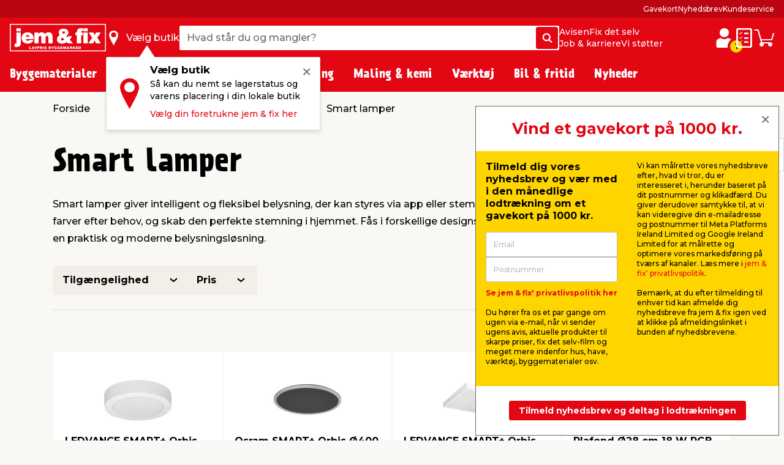

--- FILE ---
content_type: text/html; charset=utf-8
request_url: https://www.jemogfix.dk/smart-lamper/160902/
body_size: 48096
content:
<!DOCTYPE html>

<html lang="da">
<head>
    <meta charset="UTF-8">
    <meta http-equiv="X-UA-Compatible" content="IE=edge">
    <meta name="viewport" content="width=device-width, initial-scale=1, minimum-scale=1">
    <link rel="shortcut icon" type="image/ico" href="/favicon.ico" />
    <link rel="preload" as="font" crossorigin="anonymous" href="/content/fonts/icomoon/jemfix.woff2">
    <link rel="preload" as="font" crossorigin="anonymous" href="/content/fonts/Prater Sans Pro/PraterSansPro.woff2">
    <link rel="preload" as="font" crossorigin="anonymous" href="/content/fonts/Prater Sans Pro/PraterSansPro-Bold.woff2">
    <link rel="preconnect" href="https://fonts.googleapis.com">
    <link rel="preconnect" crossorigin href="https://fonts.gstatic.com">
    <link rel="stylesheet" href="https://fonts.googleapis.com/css2?family=Montserrat:wght@500;700&amp;display=swap">

    
    

    <title>Smart lamper til inde og ude | Køb smartbelysning hos jem & fix</title>


    <meta name="title" content="Smart lamper til inde og ude | Køb smartbelysning hos jem & fix" />

<meta name="description" content="Smart lamper er til dig, der let vil kunne styre lyset i dit hjem med en app eller fjernbetjening. Køb smart belysning til inde og ude hos jem & fix." />
    <meta name="robots" content="all" />


    <meta property="og:title" content="Smart lamper til inde og ude | Køb smartbelysning hos jem & fix" />

    <meta property="og:description" content="Smart lamper er til dig, der let vil kunne styre lyset i dit hjem med en app eller fjernbetjening. Køb smart belysning til inde og ude hos jem & fix." />

<meta property="og:image" content="https://media.jemogfix.dk/prod-mediafiles/dk/vg/210/160902.jpg?v=638793702000000000" />

    <meta property="og:url" content="//www.jemogfix.dk/smart-lamper/160902/" />
    <link rel="canonical" href="https://www.jemogfix.dk/smart-lamper/160902/" />




    

<script>
    (function (w, d, s, l, i) {
        w[l] = w[l] || []; w[l].push({
            'gtm.start':
                new Date().getTime(), event: 'gtm.js'
        }); var f = d.getElementsByTagName(s)[0],
        j = d.createElement(s), dl = l != 'dataLayer' ? '&l=' + l : ''; j.async = true; j.src =
        'https://www.googletagmanager.com/gtm.js?id=' + i + dl; f.parentNode.insertBefore(j, f);
    })(window, document, 'script', 'dataLayer', 'GTM-NDVTMRH');
</script>
    <script>
        // Check if IE
        if (window.document.documentMode) {
            window.location = '/ie-warning/';
        }
    </script>

    <script>
        window.addEventListener('CookieInformationConsentGiven', function (event) {
            if (CookieInformation.getConsentGivenFor('cookie_cat_marketing')) {

                const sitegainerScript = document.createElement('script');

                sitegainerScript.src = 'https://cdn-sitegainer.com/5620701/es6/index.bundle.js';
                sitegainerScript.type = 'text/javascript';
                sitegainerScript.async = true;

                document.head.appendChild(sitegainerScript);
            }
        }, false);
    </script>
    


<script type="text/javascript">
    const hasEmailInUrl = window.location.href.includes('?email') || window.location.href.includes('&email');
    window.addEventListener('CookieInformationConsentGiven', function (event) {
        if (!hasEmailInUrl && CookieInformation.getConsentGivenFor('cookie_cat_marketing')) {
            window.raptor || (window.raptor = {
                q: [
                    { event: "trackevent", params: { p1: "pageview" } }
                ],
                push: function (event, params, options) {
                    this.q.push({ event: event, params: params, options: options });
                },
                customerId: "5518"
            });

            (function (d, t) {
                var g = d.createElement(t),
                    s = d.getElementsByTagName(t)[0];
                g.src = "//deliver.raptorstatic.com/script/raptor-3.0.min.js";
                g.async = "true";
                s.parentNode.insertBefore(g, s);
            }(document, "script"));
        }
    }, false);
</script>    <link rel="apple-touch-icon-precomposed" sizes="57x57" href="/content/images/favicon/apple/apple-touch-icon-57x57.png">
    <link rel="apple-touch-icon-precomposed" sizes="60x60" href="/content/images/favicon/apple/apple-touch-icon-60x60.png">
    <link rel="apple-touch-icon-precomposed" sizes="72x72" href="/content/images/favicon/apple/apple-touch-icon-72x72.png">
    <link rel="apple-touch-icon-precomposed" sizes="76x76" href="/content/images/favicon/apple/apple-touch-icon-76x76.png">
    <link rel="apple-touch-icon-precomposed" sizes="114x114" href="/content/images/favicon/apple/apple-touch-icon-114x114.png">
    <link rel="apple-touch-icon-precomposed" sizes="120x120" href="/content/images/favicon/apple/apple-touch-icon-120x120.png">
    <link rel="apple-touch-icon-precomposed" sizes="144x144" href="/content/images/favicon/apple/apple-touch-icon-144x144.png">
    <link rel="apple-touch-icon-precomposed" sizes="152x152" href="/content/images/favicon/apple/apple-touch-icon-152x152.png">
    <link rel="apple-touch-icon-precomposed" sizes="180x180" href="/content/images/favicon/apple/apple-touch-icon-180x180.png">
    <link rel="icon" type="image/png" sizes="192x192" href="/content/images/favicon/android-chrome/android-chrome-192x192.png">
    <link rel="icon" type="image/png" sizes="32x32" href="/content/images/favicon/favicon/favicon-32x32.png">
    <link rel="icon" type="image/png" sizes="96x96" href="/content/images/favicon/favicon/favicon-96x96.png">
    <link rel="icon" type="image/png" sizes="16x16" href="/content/images/favicon/favicon/favicon-16x16.png">
    <link rel="manifest" href="/content/images/favicon/manifest.json">
    <meta name="msapplication-TileImage" content="/content/images/favicon/microsoft/mstile-144x144.png">
    <meta name="theme-color" content="#e30613">
    <meta name="msapplication-TileColor" content="#e30613">
    <meta name="msapplication-config" content="/content/images/favicon/browserconfig.xml" />

    <link rel="preload" href="/content/./css/common.0db274e6d483c51c1056.css" as="style" /><link rel="stylesheet" href="/content/./css/common.0db274e6d483c51c1056.css">
    
        <script src="/App_Plugins/UmbracoForms/Assets/promise-polyfill/dist/polyfill.min.js?v=13.5.0" type="application/javascript"></script><script src="/App_Plugins/UmbracoForms/Assets/aspnet-client-validation/dist/aspnet-validation.min.js?v=13.5.0" type="application/javascript"></script>
    
    <script type="text/javascript">
        window.addEventListener('CookieInformationConsentGiven', function (event) {
            if (typeof CookieInformation !== 'undefined' && CookieInformation.getConsentGivenFor('cookie_cat_statistic')) {

        !function(T,l,y){var S=T.location,k="script",D="instrumentationKey",C="ingestionendpoint",I="disableExceptionTracking",E="ai.device.",b="toLowerCase",w="crossOrigin",N="POST",e="appInsightsSDK",t=y.name||"appInsights";(y.name||T[e])&&(T[e]=t);var n=T[t]||function(d){var g=!1,f=!1,m={initialize:!0,queue:[],sv:"5",version:2,config:d};function v(e,t){var n={},a="Browser";return n[E+"id"]=a[b](),n[E+"type"]=a,n["ai.operation.name"]=S&&S.pathname||"_unknown_",n["ai.internal.sdkVersion"]="javascript:snippet_"+(m.sv||m.version),{time:function(){var e=new Date;function t(e){var t=""+e;return 1===t.length&&(t="0"+t),t}return e.getUTCFullYear()+"-"+t(1+e.getUTCMonth())+"-"+t(e.getUTCDate())+"T"+t(e.getUTCHours())+":"+t(e.getUTCMinutes())+":"+t(e.getUTCSeconds())+"."+((e.getUTCMilliseconds()/1e3).toFixed(3)+"").slice(2,5)+"Z"}(),iKey:e,name:"Microsoft.ApplicationInsights."+e.replace(/-/g,"")+"."+t,sampleRate:100,tags:n,data:{baseData:{ver:2}}}}var h=d.url||y.src;if(h){function a(e){var t,n,a,i,r,o,s,c,u,p,l;g=!0,m.queue=[],f||(f=!0,t=h,s=function(){var e={},t=d.connectionString;if(t)for(var n=t.split(";"),a=0;a<n.length;a++){var i=n[a].split("=");2===i.length&&(e[i[0][b]()]=i[1])}if(!e[C]){var r=e.endpointsuffix,o=r?e.location:null;e[C]="https://"+(o?o+".":"")+"dc."+(r||"services.visualstudio.com")}return e}(),c=s[D]||d[D]||"",u=s[C],p=u?u+"/v2/track":d.endpointUrl,(l=[]).push((n="SDK LOAD Failure: Failed to load Application Insights SDK script (See stack for details)",a=t,i=p,(o=(r=v(c,"Exception")).data).baseType="ExceptionData",o.baseData.exceptions=[{typeName:"SDKLoadFailed",message:n.replace(/\./g,"-"),hasFullStack:!1,stack:n+"\nSnippet failed to load ["+a+"] -- Telemetry is disabled\nHelp Link: https://go.microsoft.com/fwlink/?linkid=2128109\nHost: "+(S&&S.pathname||"_unknown_")+"\nEndpoint: "+i,parsedStack:[]}],r)),l.push(function(e,t,n,a){var i=v(c,"Message"),r=i.data;r.baseType="MessageData";var o=r.baseData;return o.message='AI (Internal): 99 message:"'+("SDK LOAD Failure: Failed to load Application Insights SDK script (See stack for details) ("+n+")").replace(/\"/g,"")+'"',o.properties={endpoint:a},i}(0,0,t,p)),function(e,t){if(JSON){var n=T.fetch;if(n&&!y.useXhr)n(t,{method:N,body:JSON.stringify(e),mode:"cors"});else if(XMLHttpRequest){var a=new XMLHttpRequest;a.open(N,t),a.setRequestHeader("Content-type","application/json"),a.send(JSON.stringify(e))}}}(l,p))}function i(e,t){f||setTimeout(function(){!t&&m.core||a()},500)}var e=function(){var n=l.createElement(k);n.src=h;var e=y[w];return!e&&""!==e||"undefined"==n[w]||(n[w]=e),n.onload=i,n.onerror=a,n.onreadystatechange=function(e,t){"loaded"!==n.readyState&&"complete"!==n.readyState||i(0,t)},n}();y.ld<0?l.getElementsByTagName("head")[0].appendChild(e):setTimeout(function(){l.getElementsByTagName(k)[0].parentNode.appendChild(e)},y.ld||0)}try{m.cookie=l.cookie}catch(p){}function t(e){for(;e.length;)!function(t){m[t]=function(){var e=arguments;g||m.queue.push(function(){m[t].apply(m,e)})}}(e.pop())}var n="track",r="TrackPage",o="TrackEvent";t([n+"Event",n+"PageView",n+"Exception",n+"Trace",n+"DependencyData",n+"Metric",n+"PageViewPerformance","start"+r,"stop"+r,"start"+o,"stop"+o,"addTelemetryInitializer","setAuthenticatedUserContext","clearAuthenticatedUserContext","flush"]),m.SeverityLevel={Verbose:0,Information:1,Warning:2,Error:3,Critical:4};var s=(d.extensionConfig||{}).ApplicationInsightsAnalytics||{};if(!0!==d[I]&&!0!==s[I]){var c="onerror";t(["_"+c]);var u=T[c];T[c]=function(e,t,n,a,i){var r=u&&u(e,t,n,a,i);return!0!==r&&m["_"+c]({message:e,url:t,lineNumber:n,columnNumber:a,error:i}),r},d.autoExceptionInstrumented=!0}return m}(y.cfg);function a(){y.onInit&&y.onInit(n)}(T[t]=n).queue&&0===n.queue.length?(n.queue.push(a),n.trackPageView({})):a()}(window,document,{
src: "https://js.monitor.azure.com/scripts/b/ai.2.min.js", // The SDK URL Source
crossOrigin: "anonymous", 
cfg: { // Application Insights Configuration
    connectionString: 'InstrumentationKey=c376bc71-ebae-4f4e-8e36-7ccdd40f6278;IngestionEndpoint=https://westeurope-5.in.applicationinsights.azure.com/;LiveEndpoint=https://westeurope.livediagnostics.monitor.azure.com/;ApplicationId=92eecf19-82ea-4c50-89ee-577e46a3294a'
}});
                    }
        }, false);
    </script>
</head>
<body>
    

<noscript>
    <iframe src="https://www.googletagmanager.com/ns.html?id=GTM-NDVTMRH" height="0" width="0" style="display:none;visibility:hidden"></iframe>
</noscript>

    

            

<header class="header js-header">
    <div class="header__top js-headerTop">
        



            <script type="application/json" data-state="dc23bd5d-0b54-4578-87aa-5e38e4e4d0e6">
                {"data":{"searchPageUrl":"/soeg/","autosuggestUrl":"api/search/autosuggest/","brandsUrl":"/varemaerker/","liveProductsStockInSingleStoreUrl":"api/stock/live/store/","liveProductStockInMultipleStoresUrl":"api/stock/live/item/","language":1,"enabledShowStoreLocation":true,"enableDeliveryCostIndicator":true,"documentTypeDictionary":{"001":"Brugermanual","002":"Monteringsmanual","003":"Produktinfo","004":"Service","005":"Produktdatablad","006":"Godkendelser","007":"Rart at vide","008":"Test","009":"Testcertifikat","010":"Serviceværksted","011":"Opmåling","012":"Leveringsinfo","013":"Reklamationshåndtering","014":"Flagregler","015":"Sikkerhedsdatablad","016":"Certifikat","017":"Energimærke","018":"Garantibevis","019":"Stykliste","020":"Ydeevnedeklaration","021":"Katalog","700":"Anlæg - Samlet stykliste","701":"Anlæg - garantibevis","710":"Paneler - standard montering","711":"Paneler - datablad","712":"Paneler - garantibevis","713":"Paneler - godkendelser","720":"Inverter - liste over godkendte invertere","721":"Inverter - datablad","722":"Inverter - liste over godkendte invertere","730":"Beslag - standard montering","731":"Beslag - garantibevis"},"productLocationDictionaryItems":[{"dictionaryItem":"Findes foran butik","locationIsBetween":[1,2]},{"dictionaryItem":"Findes i indgangsparti","locationIsBetween":[3,4]},{"dictionaryItem":"Findes v. kassen","locationIsBetween":[5,5]},{"dictionaryItem":"Findes omkring kasseområdet","locationIsBetween":[10,99]},{"dictionaryItem":"Findes inde i butik","locationIsBetween":[100,799]},{"dictionaryItem":"Findes under halvtag i udegård","locationIsBetween":[800,849]},{"dictionaryItem":"Findes i udegård","locationIsBetween":[850,949]}]},"labels":{"searchPlaceholderText":"Hvad står du og mangler?","buttonSearchText":"Søg","sectionTitleProducts":"Produkter","sectionTitleBrands":"Mærker","sectionTitleCategories":"Kategorier","sectionTitleArticles":"Film og artikler","sectionTitleDataSheets":"Datablade","sectionLinkProducts":"Vis alle produkter","sectionLinkBrands":"Vis alle mærker","sectionLinkArticles":"Vis alle film \u0026 artikler","sectionLinkDataSheets":"Vis alle datablade","sectionTitlePreviousSearches":"Tidligere søgninger","buttonDeliveryCosts":"Lev. omk. tillægges","zeroResultText":"Der blev desværre ikke fundet nogle søgeresultater","productLocationSectionLabel":"Sektion","productLocationBookcaseLabel":"Reol","generalError":"Noget gik galt, prøv venligst igen","productsPriceFor":"for","productsPricePr":"pr.","productStoreLabel":"Butik","stocksOrderItem":"Bestillingsvare","productWebshopLabel":"Webshop","productLocation.streetGoods":"","productLocation.windbreak":"","productLocation.availableInsideTheStore":"","productLocation.foundUnderTheCanopyInTheCourtyard":"","productLocation.foundInTheCourtyard":"Findes i udegården","productStoreInStockLabel":"på lager i","productStoreInStockNoNumberLabel":"På lager i","energyLabelDatasheetButton":"Produktdatablad","closeModalButton":"Luk"}}
            </script>


            <script type="application/json" data-state="ce4908e4-41d6-4de2-ad5f-77061bd0317c">
                {"data":{"checkoutUrl":"/webshop/checkout/","basketUrl":"/webshop/kurv/","shoppingListUrl":"/huskeseddel/","basketSetProductAmountApiUrl":"api/basket/setproductamount","basketGetApiUrl":"api/basket","shoppingListGetApiUrl":"api/shoppinglist","enableDeliveryCostIndicator":true,"raptorConfiguration":{"numberOfRecommendations":3,"apiMethod":"GetRelatedItemsForBasket","raptorApiUrl":"api/recommendations/raptor","useGeolocation":true,"cookieIdentifier":"rsa"},"language":1,"productLocationDictionaryItems":[{"dictionaryItem":"Findes foran butik","locationIsBetween":[1,2]},{"dictionaryItem":"Findes i indgangsparti","locationIsBetween":[3,4]},{"dictionaryItem":"Findes v. kassen","locationIsBetween":[5,5]},{"dictionaryItem":"Findes omkring kasseområdet","locationIsBetween":[10,99]},{"dictionaryItem":"Findes inde i butik","locationIsBetween":[100,799]},{"dictionaryItem":"Findes under halvtag i udegård","locationIsBetween":[800,849]},{"dictionaryItem":"Findes i udegård","locationIsBetween":[850,949]}]},"labels":{"buttonDeliveryCosts":"Lev. omk. tillægges","productLocationSectionLabel":"Sektion","productLocationBookcaseLabel":"Reol","generalError":"Noget gik galt, prøv venligst igen","buttonShoppingListText":"Huskeseddel","buttonCartText":"Indkøbskurv","productsPriceFor":"for","productsPricePr":"pr.","miniBasketGoToCheckout":"Gå til kassen","miniBaskeInfoText":"Din bestilling er først bindende, når vi har bekræftet din ordre","miniBasketSuggestionsTitle":"Har du overvejet...","miniBasketTitle":"Din indkøbskurv","miniBasketViewBasket":"Se kurv","miniBasketProductCount":"(%s vare/varer)","miniBasketAddedItemTitle":"vare tilføjet til din kurv","miniBasketAddedItemTitlePlural":"varer tilføjet til din kurv","miniBasketAddToBasket":"Læg i kurv","miniBasketQuantity":"Antal","miniBasketContinueShopping":"Shop videre","totalPriceLabel":"Samlet pris","vatLabel":"Moms udgør","deliveryLabel":"Levering","itemsInTotalLabel":"Varer i alt","startedPalletsLabel":"Påbegyndte paller","palletsForLabel":"Paller","removeButtonText":"Fjern","headerDeliveryPrice":"Fragt","headerPalletsPrice":"Paller","energyLabelDatasheetButton":"Produktdatablad","closeModalButton":"Luk","clickAndCollectFeeSummaryLabel":"Click \u0026 Collect gebyr"}}
            </script>


            <script type="application/json" data-state="a7763261-e6e3-4a07-b445-8e3ae8f2b8df">
                {"data":{"storesServerTimeUrl":"/umbraco/api/store/getservertime","storesUrl":"/butikker-og-aabningstider/","isDriveInEnabled":true,"isCityStoreEnabled":true,"showAlternativeStores":true,"enableDeliveryCostIndicator":true,"mitJemFixUrl":"/mit-jem-fix/","language":1,"getByQueryApi":"/api/Google/GetByQuery","getByLatLngApi":"/api/Google/GetByLatLng","findNearestStoresByAspect4NumberApi":"/api/Google/FindNearestStoresByAspect4Number","getStoreScheduleApi":"/api/schedules/GetStoreSchedule","getStoreInfoApi":"/umbraco/api/store/GetStoreInfo","chooseStorePopUpEnabled":true},"labels":{"generalError":"Noget gik galt, prøv venligst igen","buttonFindStoreText":"Vælg butik","storeChooserInStockLabel":"på lager","storeChooserNotInStockLabel":"Ikke på lager","storeChooserTitle":"Vælg butik","storeChooserUseMyLocationButtonText":"Brug min placering","storeChooserSearchFieldPlaceholder":"Søg postnummer eller by","storeChooserDriveInToggleLabel":"Kun med drive-in","storeChooserCityStoreToggleLabel":"Kun Citybutikker","storeChooserNoFilterResultsMessage":"Ingen butikker fundet med dine valg","storeChooserChooseButtonText":"Vælg","storeChooserRemoveButtonText":"Nulstil","storeSeparatorSymbol":"|","storeChooserPhoneLabel":"tlf.","storeChooserInfoLinkText":"Butiksinfo","storeChooserLoadMoreButtonText":"Indlæs flere","storeChooserLocationErrorMessage":"Hov, der gik noget galt. Hvis geolokation ikke virker, skal du muligvis give os tilladelse til din placering i din internetbrowser. Ellers kan du indtaste by eller postnummer i søgefeltet.","storeChooserSeeAllStoresLinkText":"Se alle butikker","storeChooserOpeningHoursButtonText":"Åbningstider","storeChooserChangeStoreButtonText":"Skift butik","storeOpeningHours0":"Mandag","storeOpeningHours1":"Tirsdag","storeOpeningHours2":"Onsdag","storeOpeningHours3":"Torsdag","storeOpeningHours4":"Fredag","storeOpeningHours5":"Lørdag","storeOpeningHours6":"Søndag","storeOpeningHoursClosed":"Lukket","storeOpeningHoursStatusClosed":"Lukket","storeOpeningHoursStatusOpenToday":"Åbent i dag","storeOpeningHoursStatusWillOpenTomorrow":"Åbner i morgen","storeOpeningHoursStatusOpenEveryday":"Åbent alle dage","storeOpeningHoursStatusOpensInXMinutes":"Åbner om %s min.","storeOpeningHoursStatusClosesInXMinutes":"Lukker om %s min","storeChooseStoreReminderTitle":"Vælg butik","storeChooseStoreReminderBody":"Så kan du nemt se lagerstatus og varens placering i din lokale butik","storeChooseStoreReminderLink":"Vælg din foretrukne jem \u0026 fix her","storeChooseStoreOpeningHours":"Åbningstider"}}
            </script>


            <script type="application/json" data-state="309cef0f-68db-46c8-95ca-23044efb9be4">
                {"data":{"popUpBodyText":"\u003cul\u003e\n\u003cli\u003eFå hurtigt overblik over dine tidligere køb\u003c/li\u003e\n\u003cli\u003eGem dine adresseoplysninger, så checkout går lynhurtigt næste gang\u003c/li\u003e\n\u003cli\u003eFind manualer og info på de produkter, du allerede har købt\u003c/li\u003e\n\u003c/ul\u003e","loginPageUrl":"/mit-jem-fix/log-ind/","createUserPageUrl":"/mit-jem-fix/opret-profil/","mitJemFixFrontpageUrl":"/mit-jem-fix/","animationTimer":15},"labels":{"loginButtonText":"log ind / opret profil","loginButtonLabel":"Login","createButtonLabel":"Opret Mit jem \u0026 fix","popupHeaderText":"Fordele ved mit jem \u0026 fix"}}
            </script>

            <div class="header__primary force-print-graphics">
                <div class="container-fluid header__container">
                    <div class="header__bar">
                    <a class="header__logo" href="/">


                            <img src="/content/svgs/jemfix-logo-dk.svg" alt="jem &amp; fix" width="157" />
                        </a>

                     <div>
                        <span class="header__find-butik header__link header__link--with-icon js-headerStoreChooserPlaceholder">
                            <span class="header__icon header__find-butik-icon jf-icon jf-icon-find-butik me-md-2" aria-hidden="true"></span>
                            <span class="d-none d-md-block">V&#xE6;lg butik</span>
                        </span>
                        <vue-header-store-chooser data-id="a7763261-e6e3-4a07-b445-8e3ae8f2b8df"></vue-header-store-chooser>
                    </div>

                    <div class="header__search-container flex-grow-1 flex-shrink-0">
                            <div class="header__search">
                                <div class="header-search w-100 form-control">
                                    <label for="search-init" class="visually-hidden">Hvad st&#xE5;r du og mangler?</label>
                                    <input id="search-init" type="text" placeholder="Hvad st&#xE5;r du og mangler?" readonly class="header-search__search-input form-control__field" />
                                    <span class="header-search__search-button btn btn-primary d-none d-sm-flex">
                                        <span class="jf-icon jf-icon-soeg"></span>
                                        <span class="visually-hidden">S&#xF8;g</span>
                                    </span>
                                    <span class="header-search__search-button d-sm-none">
                                        <span class="jf-icon jf-icon-soeg"></span>
                                    </span>
                                </div>
                                <vue-header-search class="header__search-app" data-id="dc23bd5d-0b54-4578-87aa-5e38e4e4d0e6"></vue-header-search>
                            </div>
                        </div>
                        <div class="header__mini-menu d-none d-lg-block">
                            
        <div class="header__mini-menu-items-wrapper">
                <div class="header__mini-menu-items">
                    <a href="/avisen/" class="header__link">Avisen</a>
                        <a href="/fix-det-selv/" class="header__link">Fix det selv</a>
                </div>
                <div class="header__mini-menu-items">
                    <a href="/job-karriere/" class="header__link">Job &amp; karriere</a>
                        <a href="/sponsorater/i-fixer-vi-stoetter/" class="header__link">Vi st&#xF8;tter</a>
                </div>
        </div>

                        </div>
                    <div class="ms-lg-auto d-flex flex-shrink-0">
                            <div class="d-flex gap-4">
                                <vue-login-popup data-id="309cef0f-68db-46c8-95ca-23044efb9be4"></vue-login-popup>
                                <div class="d-flex gap-4 js-miniBasketPlaceholder">
                                    <a class="header__link header__link--with-icon" title="Huskeseddel">
                                        <span class="jf-icon jf-icon-list header__icon"></span>
                                        <span class="visually-hidden">Huskeseddel</span>
                                    </a>
                                    <a class="header__link header__link--with-icon" title="Indk&#xF8;bskurv">
                                        <span class="jf-icon jf-icon-kurv header__icon"></span>
                                        <span class="visually-hidden">Indk&#xF8;bskurv</span>
                                    </a>
                                </div>
                                <vue-mini-basket data-id="ce4908e4-41d6-4de2-ad5f-77061bd0317c"></vue-mini-basket>
                            </div>
                        </div>
                        <button type="button" class="ms-auto d-lg-none header__burgermenu-button js-headerBurgerMenuButton">
                            <span class="jf-icon jf-icon-burgermenu header__icon"></span>
                            <span class="visually-hidden">Menu</span>
                        </button>
                    </div>
                </div>
            </div>
            <div class="header__secondary d-none d-lg-block js-headerSecondary">
                <div class="container-fluid header__container">
                    <div class="header__tiny-menu">
                        
    <div class="header__tiny-menu-items">
            <a href="/gavekort/" target="" class="header__link">Gavekort</a>
            <a href="/nyhedsbrev/" target="" class="header__link">Nyhedsbrev</a>
            <a href="/kundeservice/" target="" class="header__link">Kundeservice</a>
    </div>

                    </div>
                </div>
            </div>

    </div>


        <div class="header__menu js-headerMenu">
            <div class="container-fluid header__container header__menu-inner">
                <button type="button" class="d-lg-none header__close-button js-headerCloseMenuButton">
                    <span class="header__close-button-inner"></span>
                    <span class="visually-hidden">Luk</span>
                </button>
                <div class="header__menu-body js-mainMenuBody">
                    <div class="main-menu__mobile-container js-mainMenuMobileContainer">
                        <a href="/mit-jem-fix/" class="header__login-link d-lg-none mb-2">
                            <span class="jf-icon jf-icon-login header__login-icon"></span>
                            <span>log ind / opret profil</span>
                        </a>

                        

<div class="main-menu mb-3 mb-lg-0">
        <div class="main-menu__item js-mainMenuItem" data-category="14">
            <button type="button" class="main-menu__button main-menu__mobil-link js-mainMenuButton">
                <span class="main-menu__mobil-link-icon d-lg-none" style='background-image: url()'></span>
                <span>Byggematerialer</span>
            </button>

            <div class="main-menu__dropdown js-mainMenuDropdown">
                <div class="main-menu__container container-fluid header__container">
                    <div class="row main-menu__row">
                            <div class="main-menu__column col-lg-3 col-xl-2">
                                <div class="main-menu__level-two-container">
                                    <button type="button" class="main-menu__back-button d-lg-none mb-4 js-mainMenuBackButton">Tilbage</button>
                                    <a href="/byggematerialer/14/" class="main-menu__see-all">Se alt i <span>Byggematerialer</span></a>
                                        <a href="/befaestelse/1408/" title="Bef&#xE6;stelse" class="main-menu__sublink main-menu__mobil-link js-mainMenuLevelTwoButton is-active" data-category="1408">
                                            Befæstelse
                                         </a>
                                        <a href="/gulv-loft-vaegge/1404/" title="Gulv, loft &amp; v&#xE6;gge" class="main-menu__sublink main-menu__mobil-link js-mainMenuLevelTwoButton " data-category="1404">
                                            Gulv, loft & vægge
                                         </a>
                                        <a href="/doere-vinduer/1403/" title="D&#xF8;re &amp; vinduer" class="main-menu__sublink main-menu__mobil-link js-mainMenuLevelTwoButton " data-category="1403">
                                            Døre & vinduer
                                         </a>
                                        <a href="/byggeplader/1402/" title="Byggeplader" class="main-menu__sublink main-menu__mobil-link js-mainMenuLevelTwoButton " data-category="1402">
                                            Byggeplader
                                         </a>
                                        <a href="/trae-braedder/1401/" title="Tr&#xE6; &amp; br&#xE6;dder" class="main-menu__sublink main-menu__mobil-link js-mainMenuLevelTwoButton " data-category="1401">
                                            Træ & brædder
                                         </a>
                                        <a href="/konstruktion/1405/" title="Konstruktion" class="main-menu__sublink main-menu__mobil-link js-mainMenuLevelTwoButton " data-category="1405">
                                            Konstruktion
                                         </a>
                                        <a href="/tag/1406/" title="Tag" class="main-menu__sublink main-menu__mobil-link js-mainMenuLevelTwoButton " data-category="1406">
                                            Tag
                                         </a>
                                        <a href="/stiger-stilladser/1407/" title="Stiger &amp; stilladser" class="main-menu__sublink main-menu__mobil-link js-mainMenuLevelTwoButton " data-category="1407">
                                            Stiger & stilladser
                                         </a>
                                        <a href="/facadebeklaedning/1410/" title="Facadebekl&#xE6;dning" class="main-menu__sublink main-menu__mobil-link js-mainMenuLevelTwoButton " data-category="1410">
                                            Facadebeklædning
                                         </a>
                                </div>

                            </div>
                            <div class="main-menu__column col-lg-6 col-xl-7">
                                        <div class='main-menu__level-three-container js-mainMenuLevelThreeContainer is-visible'>
                                            <a href="/befaestelse/1408/" class="main-menu__see-all mb-3">Se alt i <span>Befæstelse</span></a>

                                            <p class="main-menu__level-three-title">Befæstelse</p>

                                            <div class="main-menu__level-three-items">
                                                    <a href="/bolte-moetrikker/140804/" class="main-menu__sublink main-menu__sublink--level-three">Bolte & møtrikker</a>
                                                    <a href="/bygningsbeslag/140801/" class="main-menu__sublink main-menu__sublink--level-three">Bygningsbeslag</a>
                                                    <a href="/dybler-plugs/140805/" class="main-menu__sublink main-menu__sublink--level-three">Dybler & plugs</a>
                                                    <a href="/gevindstaenger/140803/" class="main-menu__sublink main-menu__sublink--level-three">Gevindstænger</a>
                                                    <a href="/kaeder-wirer/140802/" class="main-menu__sublink main-menu__sublink--level-three">Kæder & wirer</a>
                                                    <a href="/reb-snor/140807/" class="main-menu__sublink main-menu__sublink--level-three">Reb & snor</a>
                                                    <a href="/skruer/140809/" class="main-menu__sublink main-menu__sublink--level-three">Skruer</a>
                                                    <a href="/spaendeskiver/140806/" class="main-menu__sublink main-menu__sublink--level-three">Spændeskiver</a>
                                                    <a href="/soem/140808/" class="main-menu__sublink main-menu__sublink--level-three">Søm</a>
                                            </div>

                                        </div>
                                        <div class='main-menu__level-three-container js-mainMenuLevelThreeContainer '>
                                            <a href="/gulv-loft-vaegge/1404/" class="main-menu__see-all mb-3">Se alt i <span>Gulv, loft & vægge</span></a>

                                            <p class="main-menu__level-three-title">Gulv, loft & vægge</p>

                                            <div class="main-menu__level-three-items">
                                                    <a href="/fliser-klinker/140401/" class="main-menu__sublink main-menu__sublink--level-three">Fliser & klinker</a>
                                                    <a href="/fugeprodukter/140402/" class="main-menu__sublink main-menu__sublink--level-three">Fugeprodukter</a>
                                                    <a href="/gulve/140403/" class="main-menu__sublink main-menu__sublink--level-three">Gulve</a>
                                                    <a href="/gulvunderlag/140404/" class="main-menu__sublink main-menu__sublink--level-three">Gulvunderlag</a>
                                                    <a href="/kiler/140405/" class="main-menu__sublink main-menu__sublink--level-three">Kiler</a>
                                                    <a href="/lister/140406/" class="main-menu__sublink main-menu__sublink--level-three">Lister</a>
                                                    <a href="/loftbeklaedning/140407/" class="main-menu__sublink main-menu__sublink--level-three">Loftbeklædning</a>
                                                    <a href="/profillister/140408/" class="main-menu__sublink main-menu__sublink--level-three">Profillister</a>
                                                    <a href="/akustikpaneler-tilbehoer/140410/" class="main-menu__sublink main-menu__sublink--level-three">Akustikpaneler & tilbehør</a>
                                                    <a href="/groenne-vaegpaneler/140411/" class="main-menu__sublink main-menu__sublink--level-three">Grønne vægpaneler</a>
                                                    <a href="/tilbehoer-til-gulv-loft-og-vaegge/140409/" class="main-menu__sublink main-menu__sublink--level-three">Tilbehør til gulv, loft og vægge</a>
                                            </div>

                                        </div>
                                        <div class='main-menu__level-three-container js-mainMenuLevelThreeContainer '>
                                            <a href="/doere-vinduer/1403/" class="main-menu__see-all mb-3">Se alt i <span>Døre & vinduer</span></a>

                                            <p class="main-menu__level-three-title">Døre & vinduer</p>

                                            <div class="main-menu__level-three-items">
                                                    <a href="/doer-vinduesbeslag/140301/" class="main-menu__sublink main-menu__sublink--level-three">Dør- & vinduesbeslag</a>
                                                    <a href="/doerhaandtag-noeglecylindre/140302/" class="main-menu__sublink main-menu__sublink--level-three">Dørhåndtag & nøglecylindre</a>
                                                    <a href="/doere-karme/140305/" class="main-menu__sublink main-menu__sublink--level-three">Døre & karme</a>
                                                    <a href="/garageporte-tilbehoer/140303/" class="main-menu__sublink main-menu__sublink--level-three">Garageporte & tilbehør</a>
                                                    <a href="/greb-haengsler/140304/" class="main-menu__sublink main-menu__sublink--level-three">Greb & hængsler</a>
                                                    <a href="/laasebeslag/140306/" class="main-menu__sublink main-menu__sublink--level-three">Låsebeslag</a>
                                                    <a href="/taetningslister/140307/" class="main-menu__sublink main-menu__sublink--level-three">Tætningslister</a>
                                            </div>

                                        </div>
                                        <div class='main-menu__level-three-container js-mainMenuLevelThreeContainer '>
                                            <a href="/byggeplader/1402/" class="main-menu__see-all mb-3">Se alt i <span>Byggeplader</span></a>

                                            <p class="main-menu__level-three-title">Byggeplader</p>

                                            <div class="main-menu__level-three-items">
                                                    <a href="/akrylplader/140207/" class="main-menu__sublink main-menu__sublink--level-three">Akrylplader</a>
                                                    <a href="/gipsplader/140203/" class="main-menu__sublink main-menu__sublink--level-three">Gipsplader</a>
                                                    <a href="/krydsfiner/140202/" class="main-menu__sublink main-menu__sublink--level-three">Krydsfiner</a>
                                                    <a href="/mdf-plader/140206/" class="main-menu__sublink main-menu__sublink--level-three">MDF plader</a>
                                                    <a href="/osb-spaanplader/140201/" class="main-menu__sublink main-menu__sublink--level-three">OSB & spånplader</a>
                                                    <a href="/plast-skumplader/140205/" class="main-menu__sublink main-menu__sublink--level-three">Plast- & skumplader</a>
                                                    <a href="/traefiberplader/140204/" class="main-menu__sublink main-menu__sublink--level-three">Træfiberplader</a>
                                                    <a href="/staalplader/140209/" class="main-menu__sublink main-menu__sublink--level-three">Stålplader</a>
                                            </div>

                                        </div>
                                        <div class='main-menu__level-three-container js-mainMenuLevelThreeContainer '>
                                            <a href="/trae-braedder/1401/" class="main-menu__see-all mb-3">Se alt i <span>Træ & brædder</span></a>

                                            <p class="main-menu__level-three-title">Træ & brædder</p>

                                            <div class="main-menu__level-three-items">
                                                    <a href="/impraegneret-trae/140102/" class="main-menu__sublink main-menu__sublink--level-three">Imprægneret træ</a>
                                                    <a href="/ubehandlet-trae/140101/" class="main-menu__sublink main-menu__sublink--level-three">Ubehandlet træ</a>
                                                    <a href="/terrassebraedder/140106/" class="main-menu__sublink main-menu__sublink--level-three">Terrassebrædder</a>
                                            </div>

                                        </div>
                                        <div class='main-menu__level-three-container js-mainMenuLevelThreeContainer '>
                                            <a href="/konstruktion/1405/" class="main-menu__see-all mb-3">Se alt i <span>Konstruktion</span></a>

                                            <p class="main-menu__level-three-title">Konstruktion</p>

                                            <div class="main-menu__level-three-items">
                                                    <a href="/cement-moertel/140504/" class="main-menu__sublink main-menu__sublink--level-three">Cement & mørtel</a>
                                                    <a href="/fundament/140503/" class="main-menu__sublink main-menu__sublink--level-three">Fundament</a>
                                                    <a href="/isolering/140502/" class="main-menu__sublink main-menu__sublink--level-three">Isolering</a>
                                                    <a href="/rionet/140501/" class="main-menu__sublink main-menu__sublink--level-three">Rionet</a>
                                                    <a href="/sand-grus/140505/" class="main-menu__sublink main-menu__sublink--level-three">Sand & grus</a>
                                            </div>

                                        </div>
                                        <div class='main-menu__level-three-container js-mainMenuLevelThreeContainer '>
                                            <a href="/tag/1406/" class="main-menu__see-all mb-3">Se alt i <span>Tag</span></a>

                                            <p class="main-menu__level-three-title">Tag</p>

                                            <div class="main-menu__level-three-items">
                                                    <a href="/tagpap-asfalt/140602/" class="main-menu__sublink main-menu__sublink--level-three">Tagpap & asfalt</a>
                                                    <a href="/tagplader/140603/" class="main-menu__sublink main-menu__sublink--level-three">Tagplader</a>
                                                    <a href="/tagrender/140604/" class="main-menu__sublink main-menu__sublink--level-three">Tagrender</a>
                                                    <a href="/tagsten/140605/" class="main-menu__sublink main-menu__sublink--level-three">Tagsten</a>
                                                    <a href="/solceller-tilbehoer/140606/" class="main-menu__sublink main-menu__sublink--level-three">Solceller & tilbehør</a>
                                            </div>

                                        </div>
                                        <div class='main-menu__level-three-container js-mainMenuLevelThreeContainer '>
                                            <a href="/stiger-stilladser/1407/" class="main-menu__see-all mb-3">Se alt i <span>Stiger & stilladser</span></a>

                                            <p class="main-menu__level-three-title">Stiger & stilladser</p>

                                            <div class="main-menu__level-three-items">
                                                    <a href="/stiger/140702/" class="main-menu__sublink main-menu__sublink--level-three">Stiger</a>
                                                    <a href="/trappestiger-arbejdsbukke-skamler/140703/" class="main-menu__sublink main-menu__sublink--level-three">Trappestiger, arbejdsbukke & skamler</a>
                                                    <a href="/stilladser/140701/" class="main-menu__sublink main-menu__sublink--level-three">Stilladser</a>
                                            </div>

                                        </div>
                                        <div class='main-menu__level-three-container js-mainMenuLevelThreeContainer '>
                                            <a href="/facadebeklaedning/1410/" class="main-menu__see-all mb-3">Se alt i <span>Facadebeklædning</span></a>

                                            <p class="main-menu__level-three-title">Facadebeklædning</p>

                                            <div class="main-menu__level-three-items">
                                                    <a href="/klinkbeklaedning/141001/" class="main-menu__sublink main-menu__sublink--level-three">Klinkbeklædning</a>
                                                    <a href="/facadeplader/141002/" class="main-menu__sublink main-menu__sublink--level-three">Facadeplader</a>
                                                    <a href="/fibercement/141003/" class="main-menu__sublink main-menu__sublink--level-three">Fibercement</a>
                                                    <a href="/saalbaenke/141004/" class="main-menu__sublink main-menu__sublink--level-three">Sålbænke</a>
                                                    <a href="/tilbehoer-til-facadebeklaedning/141005/" class="main-menu__sublink main-menu__sublink--level-three">Tilbehør til facadebeklædning</a>
                                            </div>

                                        </div>
                            </div>
                        <div class="col-lg-3 col-xl-3">
                            <div class="d-none d-lg-block main-menu__product-or-content">
                                <script type="application/json" data-state="5d66846a-6ca7-47b4-88c5-f0f0ef6cd2de">
{"data":{"category":"14","hasDeliveryCostIndicator":true},"labels":{"productLocationSectionLabel":"Sektion","productLocationBookcaseLabel":"Reol","productSeeMoreButton":"Se mere","buttonDeliveryCosts":"Lev. omk. tillægges","productsPriceFor":"for","productsPricePr":"pr.","productStoreLabel":"Butik","stocksOrderItem":"Bestillingsvare","productWebshopLabel":"Webshop","productLocation.streetGoods":"","productLocation.windbreak":"","productLocation.availableInsideTheStore":"","productLocation.foundUnderTheCanopyInTheCourtyard":"","productLocation.foundInTheCourtyard":"Findes i udegården","productStoreInStockLabel":"på lager i","productStoreInStockNoNumberLabel":"På lager i","energyLabelDatasheetButton":"Produktdatablad","closeModalButton":"Luk"}}                                </script>
                                <vue-main-menu-product-or-content data-id="5d66846a-6ca7-47b4-88c5-f0f0ef6cd2de"></vue-main-menu-product-or-content>
                            </div>
                        </div>
                    </div>
                </div>
            </div>
        </div>
        <div class="main-menu__item js-mainMenuItem" data-category="12">
            <button type="button" class="main-menu__button main-menu__mobil-link js-mainMenuButton">
                <span class="main-menu__mobil-link-icon d-lg-none" style='background-image: url()'></span>
                <span>Haven</span>
            </button>

            <div class="main-menu__dropdown js-mainMenuDropdown">
                <div class="main-menu__container container-fluid header__container">
                    <div class="row main-menu__row">
                            <div class="main-menu__column col-lg-3 col-xl-2">
                                <div class="main-menu__level-two-container">
                                    <button type="button" class="main-menu__back-button d-lg-none mb-4 js-mainMenuBackButton">Tilbage</button>
                                    <a href="/haven/12/" class="main-menu__see-all">Se alt i <span>Haven</span></a>
                                        <a href="/anlaegning/1207/" title="Anl&#xE6;gning" class="main-menu__sublink main-menu__mobil-link js-mainMenuLevelTwoButton is-active" data-category="1207">
                                            Anlægning
                                         </a>
                                        <a href="/hegn/1211/" title="Hegn" class="main-menu__sublink main-menu__mobil-link js-mainMenuLevelTwoButton " data-category="1211">
                                            Hegn
                                         </a>
                                        <a href="/havemoebler/1208/" title="Havem&#xF8;bler" class="main-menu__sublink main-menu__mobil-link js-mainMenuLevelTwoButton " data-category="1208">
                                            Havemøbler
                                         </a>
                                        <a href="/haveredskaber/1201/" title="Haveredskaber" class="main-menu__sublink main-menu__mobil-link js-mainMenuLevelTwoButton " data-category="1201">
                                            Haveredskaber
                                         </a>
                                        <a href="/havemaskiner/1212/" title="Havemaskiner" class="main-menu__sublink main-menu__mobil-link js-mainMenuLevelTwoButton " data-category="1212">
                                            Havemaskiner
                                         </a>
                                        <a href="/havebygninger/1210/" title="Havebygninger" class="main-menu__sublink main-menu__mobil-link js-mainMenuLevelTwoButton " data-category="1210">
                                            Havebygninger
                                         </a>
                                        <a href="/haveindretning/1205/" title="Haveindretning" class="main-menu__sublink main-menu__mobil-link js-mainMenuLevelTwoButton " data-category="1205">
                                            Haveindretning
                                         </a>
                                        <a href="/grill/1203/" title="Grill" class="main-menu__sublink main-menu__mobil-link js-mainMenuLevelTwoButton " data-category="1203">
                                            Grill
                                         </a>
                                        <a href="/vanding/1204/" title="Vanding" class="main-menu__sublink main-menu__mobil-link js-mainMenuLevelTwoButton " data-category="1204">
                                            Vanding
                                         </a>
                                        <a href="/beplantning/1206/" title="Beplantning" class="main-menu__sublink main-menu__mobil-link js-mainMenuLevelTwoButton " data-category="1206">
                                            Beplantning
                                         </a>
                                        <a href="/skadedyr-ukrudt/1209/" title="Skadedyr &amp; ukrudt" class="main-menu__sublink main-menu__mobil-link js-mainMenuLevelTwoButton " data-category="1209">
                                            Skadedyr & ukrudt
                                         </a>
                                </div>

                            </div>
                            <div class="main-menu__column col-lg-6 col-xl-7">
                                        <div class='main-menu__level-three-container js-mainMenuLevelThreeContainer is-visible'>
                                            <a href="/anlaegning/1207/" class="main-menu__see-all mb-3">Se alt i <span>Anlægning</span></a>

                                            <p class="main-menu__level-three-title">Anlægning</p>

                                            <div class="main-menu__level-three-items">
                                                    <a href="/havefliser-belaegningssten/120702/" class="main-menu__sublink main-menu__sublink--level-three">Havefliser & belægningssten</a>
                                                    <a href="/big-bags/120703/" class="main-menu__sublink main-menu__sublink--level-three">Big bags</a>
                                                    <a href="/linjedraen/120710/" class="main-menu__sublink main-menu__sublink--level-three">Linjedræn</a>
                                                    <a href="/lae-stoettemure/120708/" class="main-menu__sublink main-menu__sublink--level-three">Læ- & støttemure</a>
                                                    <a href="/tilbehoer-til-anlaeg/120709/" class="main-menu__sublink main-menu__sublink--level-three">Tilbehør til anlæg</a>
                                            </div>

                                        </div>
                                        <div class='main-menu__level-three-container js-mainMenuLevelThreeContainer '>
                                            <a href="/hegn/1211/" class="main-menu__see-all mb-3">Se alt i <span>Hegn</span></a>

                                            <p class="main-menu__level-three-title">Hegn</p>

                                            <div class="main-menu__level-three-items">
                                                    <a href="/stakit/121101/" class="main-menu__sublink main-menu__sublink--level-three">Stakit</a>
                                                    <a href="/flethegn/121102/" class="main-menu__sublink main-menu__sublink--level-three">Flethegn</a>
                                                    <a href="/havehegn/121103/" class="main-menu__sublink main-menu__sublink--level-three">Havehegn</a>
                                                    <a href="/panelhegn/121104/" class="main-menu__sublink main-menu__sublink--level-three">Panelhegn</a>
                                                    <a href="/havelaager/121105/" class="main-menu__sublink main-menu__sublink--level-three">Havelåger</a>
                                                    <a href="/traadhegn/121106/" class="main-menu__sublink main-menu__sublink--level-three">Trådhegn</a>
                                                    <a href="/bedafgraensning-minihegn/121107/" class="main-menu__sublink main-menu__sublink--level-three">Bedafgrænsning & minihegn</a>
                                                    <a href="/stolper-paele/121109/" class="main-menu__sublink main-menu__sublink--level-three">Stolper & pæle</a>
                                                    <a href="/komposithegn/121110/" class="main-menu__sublink main-menu__sublink--level-three">Komposithegn</a>
                                            </div>

                                        </div>
                                        <div class='main-menu__level-three-container js-mainMenuLevelThreeContainer '>
                                            <a href="/havemoebler/1208/" class="main-menu__see-all mb-3">Se alt i <span>Havemøbler</span></a>

                                            <p class="main-menu__level-three-title">Havemøbler</p>

                                            <div class="main-menu__level-three-items">
                                                    <a href="/haveborde/120804/" class="main-menu__sublink main-menu__sublink--level-three">Haveborde</a>
                                                    <a href="/havestole/120806/" class="main-menu__sublink main-menu__sublink--level-three">Havestole</a>
                                                    <a href="/havehynder/120802/" class="main-menu__sublink main-menu__sublink--level-three">Havehynder</a>
                                                    <a href="/solvogne/120803/" class="main-menu__sublink main-menu__sublink--level-three">Solvogne</a>
                                                    <a href="/loungemoebler/120810/" class="main-menu__sublink main-menu__sublink--level-three">Loungemøbler</a>
                                                    <a href="/parasoller-markiser/120801/" class="main-menu__sublink main-menu__sublink--level-three">Parasoller & markiser</a>
                                                    <a href="/pavilloner-partytelte/120807/" class="main-menu__sublink main-menu__sublink--level-three">Pavilloner & partytelte</a>
                                                    <a href="/terrassevarmere/120809/" class="main-menu__sublink main-menu__sublink--level-three">Terrassevarmere</a>
                                                    <a href="/hyndebokse/120811/" class="main-menu__sublink main-menu__sublink--level-three">Hyndebokse</a>
                                                    <a href="/havebaenke/120812/" class="main-menu__sublink main-menu__sublink--level-three">Havebænke</a>
                                                    <a href="/cafeborde-stole/120813/" class="main-menu__sublink main-menu__sublink--level-three">Caféborde & -stole</a>
                                                    <a href="/oevrige-havemoebler/120815/" class="main-menu__sublink main-menu__sublink--level-three">Øvrige havemøbler</a>
                                                    <a href="/bordbaenkesaet/120814/" class="main-menu__sublink main-menu__sublink--level-three">Bord/bænkesæt</a>
                                            </div>

                                        </div>
                                        <div class='main-menu__level-three-container js-mainMenuLevelThreeContainer '>
                                            <a href="/haveredskaber/1201/" class="main-menu__see-all mb-3">Se alt i <span>Haveredskaber</span></a>

                                            <p class="main-menu__level-three-title">Haveredskaber</p>

                                            <div class="main-menu__level-three-items">
                                                    <a href="/beskaering/120104/" class="main-menu__sublink main-menu__sublink--level-three">Beskæring</a>
                                                    <a href="/haandredskaber/120105/" class="main-menu__sublink main-menu__sublink--level-three">Håndredskaber</a>
                                                    <a href="/koste/120103/" class="main-menu__sublink main-menu__sublink--level-three">Koste</a>
                                                    <a href="/river-jern/120101/" class="main-menu__sublink main-menu__sublink--level-three">River & jern</a>
                                                    <a href="/skovle-spader/120102/" class="main-menu__sublink main-menu__sublink--level-three">Skovle & spader</a>
                                                    <a href="/snerydning/120107/" class="main-menu__sublink main-menu__sublink--level-three">Snerydning</a>
                                                    <a href="/trilleboere-saekkevogne/120106/" class="main-menu__sublink main-menu__sublink--level-three">Trillebøre & sækkevogne</a>
                                                    <a href="/redskabsophaeng/120109/" class="main-menu__sublink main-menu__sublink--level-three">Redskabsophæng</a>
                                                    <a href="/oevrige-haveredskaber/120110/" class="main-menu__sublink main-menu__sublink--level-three">Øvrige haveredskaber</a>
                                            </div>

                                        </div>
                                        <div class='main-menu__level-three-container js-mainMenuLevelThreeContainer '>
                                            <a href="/havemaskiner/1212/" class="main-menu__see-all mb-3">Se alt i <span>Havemaskiner</span></a>

                                            <p class="main-menu__level-three-title">Havemaskiner</p>

                                            <div class="main-menu__level-three-items">
                                                    <a href="/plaeneklippere/121201/" class="main-menu__sublink main-menu__sublink--level-three">Plæneklippere</a>
                                                    <a href="/robotplaeneklippere/121202/" class="main-menu__sublink main-menu__sublink--level-three">Robotplæneklippere</a>
                                                    <a href="/buskryddere-graestrimmere/121203/" class="main-menu__sublink main-menu__sublink--level-three">Buskryddere & græstrimmere</a>
                                                    <a href="/haekkeklippere/121205/" class="main-menu__sublink main-menu__sublink--level-three">Hækkeklippere</a>
                                                    <a href="/motorsave-kaeder/121204/" class="main-menu__sublink main-menu__sublink--level-three">Motorsave & kæder</a>
                                                    <a href="/fliserensere-fejemaskiner/121207/" class="main-menu__sublink main-menu__sublink--level-three">Fliserensere & fejemaskiner</a>
                                                    <a href="/loevsugere/121206/" class="main-menu__sublink main-menu__sublink--level-three">Løvsugere</a>
                                                    <a href="/vertikalskaerere/121209/" class="main-menu__sublink main-menu__sublink--level-three">Vertikalskærere</a>
                                                    <a href="/havetraktorer/121208/" class="main-menu__sublink main-menu__sublink--level-three">Havetraktorer</a>
                                                    <a href="/oevrige-havemaskiner/121210/" class="main-menu__sublink main-menu__sublink--level-three">Øvrige havemaskiner</a>
                                                    <a href="/tilbehoer-til-havemaskiner/121211/" class="main-menu__sublink main-menu__sublink--level-three">Tilbehør til havemaskiner</a>
                                            </div>

                                        </div>
                                        <div class='main-menu__level-three-container js-mainMenuLevelThreeContainer '>
                                            <a href="/havebygninger/1210/" class="main-menu__see-all mb-3">Se alt i <span>Havebygninger</span></a>

                                            <p class="main-menu__level-three-title">Havebygninger</p>

                                            <div class="main-menu__level-three-items">
                                                    <a href="/bjaelkehytter/121002/" class="main-menu__sublink main-menu__sublink--level-three">Bjælkehytter</a>
                                                    <a href="/carporte/121001/" class="main-menu__sublink main-menu__sublink--level-three">Carporte</a>
                                                    <a href="/drivhuse-og-vaegdrivhuse/121003/" class="main-menu__sublink main-menu__sublink--level-three">Drivhuse og vægdrivhuse</a>
                                                    <a href="/drivhustilbehoer/121007/" class="main-menu__sublink main-menu__sublink--level-three">Drivhustilbehør</a>
                                                    <a href="/redskabsrum/121004/" class="main-menu__sublink main-menu__sublink--level-three">Redskabsrum</a>
                                                    <a href="/overdaekning/121006/" class="main-menu__sublink main-menu__sublink--level-three">Overdækning</a>
                                            </div>

                                        </div>
                                        <div class='main-menu__level-three-container js-mainMenuLevelThreeContainer '>
                                            <a href="/haveindretning/1205/" class="main-menu__see-all mb-3">Se alt i <span>Haveindretning</span></a>

                                            <p class="main-menu__level-three-title">Haveindretning</p>

                                            <div class="main-menu__level-three-items">
                                                    <a href="/altankasser/120507/" class="main-menu__sublink main-menu__sublink--level-three">Altankasser</a>
                                                    <a href="/bindetraad-blomsterpinde/120508/" class="main-menu__sublink main-menu__sublink--level-three">Bindetråd & blomsterpinde</a>
                                                    <a href="/espalier/120501/" class="main-menu__sublink main-menu__sublink--level-three">Espalier</a>
                                                    <a href="/krukker/120502/" class="main-menu__sublink main-menu__sublink--level-three">Krukker</a>
                                                    <a href="/lys-havedekorationer/120503/" class="main-menu__sublink main-menu__sublink--level-three">Lys & havedekorationer</a>
                                                    <a href="/flag-flagstaenger/120506/" class="main-menu__sublink main-menu__sublink--level-three">Flag & flagstænger</a>
                                                    <a href="/fuglefroe-fuglehuse/120505/" class="main-menu__sublink main-menu__sublink--level-three">Fuglefrø & fuglehuse</a>
                                                    <a href="/planteborde-hoejbede/120509/" class="main-menu__sublink main-menu__sublink--level-three">Planteborde & højbede</a>
                                                    <a href="/skaerver-sten/120504/" class="main-menu__sublink main-menu__sublink--level-three">Skærver & sten</a>
                                                    <a href="/vinterbeskyttelse-til-planter/120510/" class="main-menu__sublink main-menu__sublink--level-three">Vinterbeskyttelse til planter</a>
                                                    <a href="/presenninger/120511/" class="main-menu__sublink main-menu__sublink--level-three">Presenninger</a>
                                                    <a href="/kompostbeholdere/120512/" class="main-menu__sublink main-menu__sublink--level-three">Kompostbeholdere</a>
                                            </div>

                                        </div>
                                        <div class='main-menu__level-three-container js-mainMenuLevelThreeContainer '>
                                            <a href="/grill/1203/" class="main-menu__see-all mb-3">Se alt i <span>Grill</span></a>

                                            <p class="main-menu__level-three-title">Grill</p>

                                            <div class="main-menu__level-three-items">
                                                    <a href="/baalfad-tilbehoer/120303/" class="main-menu__sublink main-menu__sublink--level-three">Bålfad & tilbehør</a>
                                                    <a href="/gasgrill/120302/" class="main-menu__sublink main-menu__sublink--level-three">Gasgrill</a>
                                                    <a href="/kulgrill-briketter/120301/" class="main-menu__sublink main-menu__sublink--level-three">Kulgrill & briketter</a>
                                                    <a href="/grilltilbehoer/120304/" class="main-menu__sublink main-menu__sublink--level-three">Grilltilbehør</a>
                                            </div>

                                        </div>
                                        <div class='main-menu__level-three-container js-mainMenuLevelThreeContainer '>
                                            <a href="/vanding/1204/" class="main-menu__see-all mb-3">Se alt i <span>Vanding</span></a>

                                            <p class="main-menu__level-three-title">Vanding</p>

                                            <div class="main-menu__level-three-items">
                                                    <a href="/haveslanger-tilbehoer/120404/" class="main-menu__sublink main-menu__sublink--level-three">Haveslanger & tilbehør</a>
                                                    <a href="/havevanding/120402/" class="main-menu__sublink main-menu__sublink--level-three">Havevanding</a>
                                                    <a href="/pumper-tryksproejter/120401/" class="main-menu__sublink main-menu__sublink--level-three">Pumper & tryksprøjter</a>
                                                    <a href="/regnvand/120403/" class="main-menu__sublink main-menu__sublink--level-three">Regnvand</a>
                                                    <a href="/koblinger-sproejtepistoler/120405/" class="main-menu__sublink main-menu__sublink--level-three">Koblinger & sprøjtepistoler</a>
                                            </div>

                                        </div>
                                        <div class='main-menu__level-three-container js-mainMenuLevelThreeContainer '>
                                            <a href="/beplantning/1206/" class="main-menu__see-all mb-3">Se alt i <span>Beplantning</span></a>

                                            <p class="main-menu__level-three-title">Beplantning</p>

                                            <div class="main-menu__level-three-items">
                                                    <a href="/barkflis/120603/" class="main-menu__sublink main-menu__sublink--level-three">Barkflis</a>
                                                    <a href="/jord/120607/" class="main-menu__sublink main-menu__sublink--level-three">Jord</a>
                                                    <a href="/goedning/120604/" class="main-menu__sublink main-menu__sublink--level-three">Gødning</a>
                                                    <a href="/graesfroe-rullegraes/120602/" class="main-menu__sublink main-menu__sublink--level-three">Græsfrø & rullegræs</a>
                                                    <a href="/forspiring/120606/" class="main-menu__sublink main-menu__sublink--level-three">Forspiring</a>
                                                    <a href="/loeg/120601/" class="main-menu__sublink main-menu__sublink--level-three">Løg</a>
                                                    <a href="/froe/120608/" class="main-menu__sublink main-menu__sublink--level-three">Frø</a>
                                                    <a href="/planter-blomster/120605/" class="main-menu__sublink main-menu__sublink--level-three">Planter & blomster</a>
                                                    <a href="/oekologiske-froe/120609/" class="main-menu__sublink main-menu__sublink--level-three">Økologiske frø</a>
                                            </div>

                                        </div>
                                        <div class='main-menu__level-three-container js-mainMenuLevelThreeContainer '>
                                            <a href="/skadedyr-ukrudt/1209/" class="main-menu__see-all mb-3">Se alt i <span>Skadedyr & ukrudt</span></a>

                                            <p class="main-menu__level-three-title">Skadedyr & ukrudt</p>

                                            <div class="main-menu__level-three-items">
                                                    <a href="/faelder/120901/" class="main-menu__sublink main-menu__sublink--level-three">Fælder</a>
                                                    <a href="/afskraekningsmidler/120906/" class="main-menu__sublink main-menu__sublink--level-three">Afskrækningsmidler</a>
                                                    <a href="/insektmidler/120904/" class="main-menu__sublink main-menu__sublink--level-three">Insektmidler</a>
                                                    <a href="/ukrudtsmidler/120905/" class="main-menu__sublink main-menu__sublink--level-three">Ukrudtsmidler</a>
                                                    <a href="/ukrudtsbraendere/120902/" class="main-menu__sublink main-menu__sublink--level-three">Ukrudtsbrændere</a>
                                                    <a href="/ukrudtsdug/120903/" class="main-menu__sublink main-menu__sublink--level-three">Ukrudtsdug</a>
                                            </div>

                                        </div>
                            </div>
                        <div class="col-lg-3 col-xl-3">
                            <div class="d-none d-lg-block main-menu__product-or-content">
                                <script type="application/json" data-state="d8bb22ab-dc00-4537-9830-9b4463de6a9d">
{"data":{"category":"12","hasDeliveryCostIndicator":true},"labels":{"productLocationSectionLabel":"Sektion","productLocationBookcaseLabel":"Reol","productSeeMoreButton":"Se mere","buttonDeliveryCosts":"Lev. omk. tillægges","productsPriceFor":"for","productsPricePr":"pr.","productStoreLabel":"Butik","stocksOrderItem":"Bestillingsvare","productWebshopLabel":"Webshop","productLocation.streetGoods":"","productLocation.windbreak":"","productLocation.availableInsideTheStore":"","productLocation.foundUnderTheCanopyInTheCourtyard":"","productLocation.foundInTheCourtyard":"Findes i udegården","productStoreInStockLabel":"på lager i","productStoreInStockNoNumberLabel":"På lager i","energyLabelDatasheetButton":"Produktdatablad","closeModalButton":"Luk"}}                                </script>
                                <vue-main-menu-product-or-content data-id="d8bb22ab-dc00-4537-9830-9b4463de6a9d"></vue-main-menu-product-or-content>
                            </div>
                        </div>
                    </div>
                </div>
            </div>
        </div>
        <div class="main-menu__item js-mainMenuItem" data-category="11">
            <button type="button" class="main-menu__button main-menu__mobil-link js-mainMenuButton">
                <span class="main-menu__mobil-link-icon d-lg-none" style='background-image: url()'></span>
                <span>Huset</span>
            </button>

            <div class="main-menu__dropdown js-mainMenuDropdown">
                <div class="main-menu__container container-fluid header__container">
                    <div class="row main-menu__row">
                            <div class="main-menu__column col-lg-3 col-xl-2">
                                <div class="main-menu__level-two-container">
                                    <button type="button" class="main-menu__back-button d-lg-none mb-4 js-mainMenuBackButton">Tilbage</button>
                                    <a href="/huset/11/" class="main-menu__see-all">Se alt i <span>Huset</span></a>
                                        <a href="/braendsel-varme/1108/" title="Br&#xE6;ndsel &amp; varme" class="main-menu__sublink main-menu__mobil-link js-mainMenuLevelTwoButton is-active" data-category="1108">
                                            Brændsel & varme
                                         </a>
                                        <a href="/husholdning/1103/" title="Husholdning" class="main-menu__sublink main-menu__mobil-link js-mainMenuLevelTwoButton " data-category="1103">
                                            Husholdning
                                         </a>
                                        <a href="/indretning/1101/" title="Indretning" class="main-menu__sublink main-menu__mobil-link js-mainMenuLevelTwoButton " data-category="1101">
                                            Indretning
                                         </a>
                                        <a href="/hylder-ophaeng/1106/" title="Hylder &amp; oph&#xE6;ng" class="main-menu__sublink main-menu__mobil-link js-mainMenuLevelTwoButton " data-category="1106">
                                            Hylder & ophæng
                                         </a>
                                        <a href="/flytning-opbevaring/1102/" title="Flytning &amp; opbevaring" class="main-menu__sublink main-menu__mobil-link js-mainMenuLevelTwoButton " data-category="1102">
                                            Flytning & opbevaring
                                         </a>
                                        <a href="/gardiner/1110/" title="Gardiner" class="main-menu__sublink main-menu__mobil-link js-mainMenuLevelTwoButton " data-category="1110">
                                            Gardiner
                                         </a>
                                        <a href="/alarmer-sikkerhed/1104/" title="Alarmer &amp; sikkerhed" class="main-menu__sublink main-menu__mobil-link js-mainMenuLevelTwoButton " data-category="1104">
                                            Alarmer & sikkerhed
                                         </a>
                                        <a href="/borde/1105/" title="Borde" class="main-menu__sublink main-menu__mobil-link js-mainMenuLevelTwoButton " data-category="1105">
                                            Borde
                                         </a>
                                        <a href="/postkasser-standere/1107/" title="Postkasser &amp; standere" class="main-menu__sublink main-menu__mobil-link js-mainMenuLevelTwoButton " data-category="1107">
                                            Postkasser & standere
                                         </a>
                                        <a href="/mosteri-syltning/1109/" title="Mosteri &amp; syltning" class="main-menu__sublink main-menu__mobil-link js-mainMenuLevelTwoButton " data-category="1109">
                                            Mosteri & syltning
                                         </a>
                                </div>

                            </div>
                            <div class="main-menu__column col-lg-6 col-xl-7">
                                        <div class='main-menu__level-three-container js-mainMenuLevelThreeContainer is-visible'>
                                            <a href="/braendsel-varme/1108/" class="main-menu__see-all mb-3">Se alt i <span>Brændsel & varme</span></a>

                                            <p class="main-menu__level-three-title">Brændsel & varme</p>

                                            <div class="main-menu__level-three-items">
                                                    <a href="/braendsel/110801/" class="main-menu__sublink main-menu__sublink--level-three">Brændsel</a>
                                                    <a href="/tilbehoer-til-braendeovne/110802/" class="main-menu__sublink main-menu__sublink--level-three">Tilbehør til brændeovne</a>
                                                    <a href="/gas-petroleumsovne/110804/" class="main-menu__sublink main-menu__sublink--level-three">Gas- & petroleumsovne</a>
                                                    <a href="/radiatorer/110805/" class="main-menu__sublink main-menu__sublink--level-three">Radiatorer</a>
                                                    <a href="/varmeblaesere/110803/" class="main-menu__sublink main-menu__sublink--level-three">Varmeblæsere </a>
                                                    <a href="/varmepumper/110806/" class="main-menu__sublink main-menu__sublink--level-three">Varmepumper</a>
                                            </div>

                                        </div>
                                        <div class='main-menu__level-three-container js-mainMenuLevelThreeContainer '>
                                            <a href="/husholdning/1103/" class="main-menu__see-all mb-3">Se alt i <span>Husholdning</span></a>

                                            <p class="main-menu__level-three-title">Husholdning</p>

                                            <div class="main-menu__level-three-items">
                                                    <a href="/affugtere/110306/" class="main-menu__sublink main-menu__sublink--level-three">Affugtere</a>
                                                    <a href="/husholdningsartikler/110304/" class="main-menu__sublink main-menu__sublink--level-three">Husholdningsartikler</a>
                                                    <a href="/personlig-pleje/110302/" class="main-menu__sublink main-menu__sublink--level-three">Personlig pleje</a>
                                                    <a href="/stoevsugere/110303/" class="main-menu__sublink main-menu__sublink--level-three">Støvsugere</a>
                                                    <a href="/termometre/110305/" class="main-menu__sublink main-menu__sublink--level-three">Termometre</a>
                                                    <a href="/toerrestativer/110308/" class="main-menu__sublink main-menu__sublink--level-three">Tørrestativer</a>
                                                    <a href="/rengoeringsartikler/110309/" class="main-menu__sublink main-menu__sublink--level-three">Rengøringsartikler</a>
                                                    <a href="/rengoeringsmidler/110310/" class="main-menu__sublink main-menu__sublink--level-three">Rengøringsmidler</a>
                                                    <a href="/affaldssortering/110311/" class="main-menu__sublink main-menu__sublink--level-three">Affaldssortering</a>
                                                    <a href="/emballage-til-forsendelse/110312/" class="main-menu__sublink main-menu__sublink--level-three">Emballage til forsendelse</a>
                                            </div>

                                        </div>
                                        <div class='main-menu__level-three-container js-mainMenuLevelThreeContainer '>
                                            <a href="/indretning/1101/" class="main-menu__see-all mb-3">Se alt i <span>Indretning</span></a>

                                            <p class="main-menu__level-three-title">Indretning</p>

                                            <div class="main-menu__level-three-items">
                                                    <a href="/boligindretning/110103/" class="main-menu__sublink main-menu__sublink--level-three">Boligindretning</a>
                                                    <a href="/doerstoppere/110105/" class="main-menu__sublink main-menu__sublink--level-three">Dørstoppere</a>
                                                    <a href="/filtpuder/110106/" class="main-menu__sublink main-menu__sublink--level-three">Filtpuder</a>
                                                    <a href="/moebelhjul/110102/" class="main-menu__sublink main-menu__sublink--level-three">Møbelhjul</a>
                                                    <a href="/reoler-rumdelere/110104/" class="main-menu__sublink main-menu__sublink--level-three">Reoler & rumdelere</a>
                                                    <a href="/juledekoration/110107/" class="main-menu__sublink main-menu__sublink--level-three">Juledekoration</a>
                                                    <a href="/ventilatorer/110108/" class="main-menu__sublink main-menu__sublink--level-three">Ventilatorer</a>
                                                    <a href="/doermaatter/110110/" class="main-menu__sublink main-menu__sublink--level-three">Dørmåtter</a>
                                                    <a href="/selvklaebende-folie/110111/" class="main-menu__sublink main-menu__sublink--level-three">Selvklæbende folie</a>
                                                    <a href="/kunstige-planter/110112/" class="main-menu__sublink main-menu__sublink--level-three">Kunstige planter</a>
                                                    <a href="/pynt-festudstyr/110113/" class="main-menu__sublink main-menu__sublink--level-three">Pynt & festudstyr</a>
                                                    <a href="/billedrammer/110114/" class="main-menu__sublink main-menu__sublink--level-three">Billedrammer</a>
                                                    <a href="/klaebesoem/110115/" class="main-menu__sublink main-menu__sublink--level-three">Klæbesøm</a>
                                            </div>

                                        </div>
                                        <div class='main-menu__level-three-container js-mainMenuLevelThreeContainer '>
                                            <a href="/hylder-ophaeng/1106/" class="main-menu__see-all mb-3">Se alt i <span>Hylder & ophæng</span></a>

                                            <p class="main-menu__level-three-title">Hylder & ophæng</p>

                                            <div class="main-menu__level-three-items">
                                                    <a href="/hylder/110601/" class="main-menu__sublink main-menu__sublink--level-three">Hylder</a>
                                                    <a href="/knager-knageraekker/110604/" class="main-menu__sublink main-menu__sublink--level-three">Knager & knagerækker</a>
                                                    <a href="/vaegskinner-hyldeknaegte/110605/" class="main-menu__sublink main-menu__sublink--level-three">Vægskinner & hyldeknægte</a>
                                                    <a href="/tv-ophaeng/110606/" class="main-menu__sublink main-menu__sublink--level-three">TV-ophæng</a>
                                            </div>

                                        </div>
                                        <div class='main-menu__level-three-container js-mainMenuLevelThreeContainer '>
                                            <a href="/flytning-opbevaring/1102/" class="main-menu__see-all mb-3">Se alt i <span>Flytning & opbevaring</span></a>

                                            <p class="main-menu__level-three-title">Flytning & opbevaring</p>

                                            <div class="main-menu__level-three-items">
                                                    <a href="/flyttekasser-tilbehoer-til-flytning/110201/" class="main-menu__sublink main-menu__sublink--level-three">Flyttekasser & tilbehør til flytning</a>
                                                    <a href="/opbevaringskasser/110202/" class="main-menu__sublink main-menu__sublink--level-three">Opbevaringskasser</a>
                                            </div>

                                        </div>
                                        <div class='main-menu__level-three-container js-mainMenuLevelThreeContainer '>
                                            <a href="/gardiner/1110/" class="main-menu__see-all mb-3">Se alt i <span>Gardiner</span></a>

                                            <p class="main-menu__level-three-title">Gardiner</p>

                                            <div class="main-menu__level-three-items">
                                                    <a href="/lamelgardiner/111003/" class="main-menu__sublink main-menu__sublink--level-three">Lamelgardiner</a>
                                                    <a href="/plissegardiner/111004/" class="main-menu__sublink main-menu__sublink--level-three">Plisségardiner</a>
                                                    <a href="/rullegardiner/111001/" class="main-menu__sublink main-menu__sublink--level-three">Rullegardiner</a>
                                                    <a href="/persienner/111002/" class="main-menu__sublink main-menu__sublink--level-three">Persienner</a>
                                                    <a href="/gardiner-til-skraavinduer/111006/" class="main-menu__sublink main-menu__sublink--level-three">Gardiner til skråvinduer</a>
                                                    <a href="/gardintilbehoer/111005/" class="main-menu__sublink main-menu__sublink--level-three">Gardintilbehør</a>
                                            </div>

                                        </div>
                                        <div class='main-menu__level-three-container js-mainMenuLevelThreeContainer '>
                                            <a href="/alarmer-sikkerhed/1104/" class="main-menu__see-all mb-3">Se alt i <span>Alarmer & sikkerhed</span></a>

                                            <p class="main-menu__level-three-title">Alarmer & sikkerhed</p>

                                            <div class="main-menu__level-three-items">
                                                    <a href="/vaabenskabe-noeglebokse/110406/" class="main-menu__sublink main-menu__sublink--level-three">Våbenskabe & nøglebokse</a>
                                                    <a href="/roegalarmer-brandslukkere/110403/" class="main-menu__sublink main-menu__sublink--level-three">Røgalarmer & brandslukkere</a>
                                                    <a href="/sensorer/110404/" class="main-menu__sublink main-menu__sublink--level-three">Sensorer</a>
                                                    <a href="/timere/110405/" class="main-menu__sublink main-menu__sublink--level-three">Timere</a>
                                                    <a href="/kameraer/110402/" class="main-menu__sublink main-menu__sublink--level-three">Kameraer</a>
                                                    <a href="/vandsikring/110407/" class="main-menu__sublink main-menu__sublink--level-three">Vandsikring</a>
                                                    <a href="/haengelaase/110408/" class="main-menu__sublink main-menu__sublink--level-three">Hængelåse</a>
                                            </div>

                                        </div>
                                        <div class='main-menu__level-three-container js-mainMenuLevelThreeContainer '>
                                            <a href="/borde/1105/" class="main-menu__see-all mb-3">Se alt i <span>Borde</span></a>

                                            <p class="main-menu__level-three-title">Borde</p>

                                            <div class="main-menu__level-three-items">
                                                    <a href="/bordplader/110501/" class="main-menu__sublink main-menu__sublink--level-three">Bordplader</a>
                                                    <a href="/bordben/110502/" class="main-menu__sublink main-menu__sublink--level-three">Bordben</a>
                                                    <a href="/bordbukke/110503/" class="main-menu__sublink main-menu__sublink--level-three">Bordbukke</a>
                                                    <a href="/tilbehoer-til-borde/110504/" class="main-menu__sublink main-menu__sublink--level-three">Tilbehør til borde</a>
                                            </div>

                                        </div>
                                        <div class='main-menu__level-three-container js-mainMenuLevelThreeContainer '>
                                            <a href="/postkasser-standere/1107/" class="main-menu__see-all mb-3">Se alt i <span>Postkasser & standere</span></a>

                                            <p class="main-menu__level-three-title">Postkasser & standere</p>

                                            <div class="main-menu__level-three-items">
                                                    <a href="/pakkepostkasser/110701/" class="main-menu__sublink main-menu__sublink--level-three">Pakkepostkasser</a>
                                                    <a href="/postkasser/110702/" class="main-menu__sublink main-menu__sublink--level-three">Postkasser</a>
                                                    <a href="/standere/110703/" class="main-menu__sublink main-menu__sublink--level-three">Standere</a>
                                                    <a href="/husnumre-bogstaver/110704/" class="main-menu__sublink main-menu__sublink--level-three">Husnumre & -bogstaver</a>
                                            </div>

                                        </div>
                                        <div class='main-menu__level-three-container js-mainMenuLevelThreeContainer '>
                                            <a href="/mosteri-syltning/1109/" class="main-menu__see-all mb-3">Se alt i <span>Mosteri & syltning</span></a>

                                            <p class="main-menu__level-three-title">Mosteri & syltning</p>

                                            <div class="main-menu__level-three-items">
                                                    <a href="/henkognings-sylteglas/110902/" class="main-menu__sublink main-menu__sublink--level-three">Henkognings- & sylteglas</a>
                                                    <a href="/saftproduktion/110903/" class="main-menu__sublink main-menu__sublink--level-three">Saftproduktion</a>
                                                    <a href="/saftflasker-drikkeglas/110904/" class="main-menu__sublink main-menu__sublink--level-three">Saftflasker & drikkeglas</a>
                                            </div>

                                        </div>
                            </div>
                        <div class="col-lg-3 col-xl-3">
                            <div class="d-none d-lg-block main-menu__product-or-content">
                                <script type="application/json" data-state="a84d3e0b-8895-4776-a324-02c37b581210">
{"data":{"category":"11","hasDeliveryCostIndicator":true},"labels":{"productLocationSectionLabel":"Sektion","productLocationBookcaseLabel":"Reol","productSeeMoreButton":"Se mere","buttonDeliveryCosts":"Lev. omk. tillægges","productsPriceFor":"for","productsPricePr":"pr.","productStoreLabel":"Butik","stocksOrderItem":"Bestillingsvare","productWebshopLabel":"Webshop","productLocation.streetGoods":"","productLocation.windbreak":"","productLocation.availableInsideTheStore":"","productLocation.foundUnderTheCanopyInTheCourtyard":"","productLocation.foundInTheCourtyard":"Findes i udegården","productStoreInStockLabel":"på lager i","productStoreInStockNoNumberLabel":"På lager i","energyLabelDatasheetButton":"Produktdatablad","closeModalButton":"Luk"}}                                </script>
                                <vue-main-menu-product-or-content data-id="a84d3e0b-8895-4776-a324-02c37b581210"></vue-main-menu-product-or-content>
                            </div>
                        </div>
                    </div>
                </div>
            </div>
        </div>
        <div class="main-menu__item js-mainMenuItem" data-category="17">
            <button type="button" class="main-menu__button main-menu__mobil-link js-mainMenuButton">
                <span class="main-menu__mobil-link-icon d-lg-none" style='background-image: url()'></span>
                <span>VVS</span>
            </button>

            <div class="main-menu__dropdown js-mainMenuDropdown">
                <div class="main-menu__container container-fluid header__container">
                    <div class="row main-menu__row">
                            <div class="main-menu__column col-lg-3 col-xl-2">
                                <div class="main-menu__level-two-container">
                                    <button type="button" class="main-menu__back-button d-lg-none mb-4 js-mainMenuBackButton">Tilbage</button>
                                    <a href="/vvs/17/" class="main-menu__see-all">Se alt i <span>VVS</span></a>
                                        <a href="/badevaerelse/1706/" title="Badev&#xE6;relse" class="main-menu__sublink main-menu__mobil-link js-mainMenuLevelTwoButton is-active" data-category="1706">
                                            Badeværelse
                                         </a>
                                        <a href="/toilet/1703/" title="Toilet" class="main-menu__sublink main-menu__mobil-link js-mainMenuLevelTwoButton " data-category="1703">
                                            Toilet
                                         </a>
                                        <a href="/vandhaner-armatur/1702/" title="Vandhaner &amp; armatur" class="main-menu__sublink main-menu__mobil-link js-mainMenuLevelTwoButton " data-category="1702">
                                            Vandhaner & armatur
                                         </a>
                                        <a href="/vaske/1705/" title="Vaske" class="main-menu__sublink main-menu__mobil-link js-mainMenuLevelTwoButton " data-category="1705">
                                            Vaske
                                         </a>
                                        <a href="/varme-ventilation/1707/" title="Varme &amp; ventilation" class="main-menu__sublink main-menu__mobil-link js-mainMenuLevelTwoButton " data-category="1707">
                                            Varme & ventilation
                                         </a>
                                        <a href="/afloeb-kloak/1701/" title="Afl&#xF8;b &amp; kloak" class="main-menu__sublink main-menu__mobil-link js-mainMenuLevelTwoButton " data-category="1701">
                                            Afløb & kloak
                                         </a>
                                        <a href="/roer-fittings/1704/" title="R&#xF8;r &amp; fittings" class="main-menu__sublink main-menu__mobil-link js-mainMenuLevelTwoButton " data-category="1704">
                                            Rør & fittings
                                         </a>
                                        <a href="/vandbehandling/1708/" title="Vandbehandling" class="main-menu__sublink main-menu__mobil-link js-mainMenuLevelTwoButton " data-category="1708">
                                            Vandbehandling
                                         </a>
                                </div>

                            </div>
                            <div class="main-menu__column col-lg-6 col-xl-7">
                                        <div class='main-menu__level-three-container js-mainMenuLevelThreeContainer is-visible'>
                                            <a href="/badevaerelse/1706/" class="main-menu__see-all mb-3">Se alt i <span>Badeværelse</span></a>

                                            <p class="main-menu__level-three-title">Badeværelse</p>

                                            <div class="main-menu__level-three-items">
                                                    <a href="/badeforhaeng/170605/" class="main-menu__sublink main-menu__sublink--level-three">Badeforhæng</a>
                                                    <a href="/badevaerelsesmoebler/170601/" class="main-menu__sublink main-menu__sublink--level-three">Badeværelsesmøbler</a>
                                                    <a href="/spejle/170602/" class="main-menu__sublink main-menu__sublink--level-three">Spejle</a>
                                                    <a href="/tilbehoer-til-badevaerelset/170606/" class="main-menu__sublink main-menu__sublink--level-three">Tilbehør til badeværelset</a>
                                                    <a href="/badekar/170607/" class="main-menu__sublink main-menu__sublink--level-three">Badekar</a>
                                                    <a href="/brusenicher/170608/" class="main-menu__sublink main-menu__sublink--level-three">Brusenicher</a>
                                                    <a href="/haandklaedetoerrere/170604/" class="main-menu__sublink main-menu__sublink--level-three">Håndklædetørrere</a>
                                            </div>

                                        </div>
                                        <div class='main-menu__level-three-container js-mainMenuLevelThreeContainer '>
                                            <a href="/toilet/1703/" class="main-menu__see-all mb-3">Se alt i <span>Toilet</span></a>

                                            <p class="main-menu__level-three-title">Toilet</p>

                                            <div class="main-menu__level-three-items">
                                                    <a href="/toiletter/170301/" class="main-menu__sublink main-menu__sublink--level-three">Toiletter</a>
                                                    <a href="/toiletsaede/170302/" class="main-menu__sublink main-menu__sublink--level-three">Toiletsæde</a>
                                                    <a href="/reserve-monteringsdele/170303/" class="main-menu__sublink main-menu__sublink--level-three">Reserve- & monteringsdele</a>
                                            </div>

                                        </div>
                                        <div class='main-menu__level-three-container js-mainMenuLevelThreeContainer '>
                                            <a href="/vandhaner-armatur/1702/" class="main-menu__see-all mb-3">Se alt i <span>Vandhaner & armatur</span></a>

                                            <p class="main-menu__level-three-title">Vandhaner & armatur</p>

                                            <div class="main-menu__level-three-items">
                                                    <a href="/blandingsbatterier-til-bad-og-brus/170201/" class="main-menu__sublink main-menu__sublink--level-three">Blandingsbatterier til bad og brus</a>
                                                    <a href="/brusehoveder-slanger/170204/" class="main-menu__sublink main-menu__sublink--level-three">Brusehoveder & -slanger</a>
                                                    <a href="/flexslanger/170206/" class="main-menu__sublink main-menu__sublink--level-three">Flexslanger</a>
                                                    <a href="/haner-ventiler/170205/" class="main-menu__sublink main-menu__sublink--level-three">Haner & ventiler</a>
                                                    <a href="/haandvaskarmatur/170203/" class="main-menu__sublink main-menu__sublink--level-three">Håndvaskarmatur</a>
                                                    <a href="/koekkenarmatur/170202/" class="main-menu__sublink main-menu__sublink--level-three">Køkkenarmatur</a>
                                                    <a href="/vvs-artikler/170207/" class="main-menu__sublink main-menu__sublink--level-three">VVS-artikler</a>
                                                    <a href="/udendoersbrusere/170208/" class="main-menu__sublink main-menu__sublink--level-three">Udendørsbrusere</a>
                                            </div>

                                        </div>
                                        <div class='main-menu__level-three-container js-mainMenuLevelThreeContainer '>
                                            <a href="/vaske/1705/" class="main-menu__see-all mb-3">Se alt i <span>Vaske</span></a>

                                            <p class="main-menu__level-three-title">Vaske</p>

                                            <div class="main-menu__level-three-items">
                                                    <a href="/haandvaske/170502/" class="main-menu__sublink main-menu__sublink--level-three">Håndvaske</a>
                                                    <a href="/reservedele-til-haandvaske/170504/" class="main-menu__sublink main-menu__sublink--level-three">Reservedele til håndvaske</a>
                                                    <a href="/koekkenvaske/170501/" class="main-menu__sublink main-menu__sublink--level-three">Køkkenvaske</a>
                                                    <a href="/reservedele-til-koekkenvaske/170503/" class="main-menu__sublink main-menu__sublink--level-three">Reservedele til køkkenvaske</a>
                                            </div>

                                        </div>
                                        <div class='main-menu__level-three-container js-mainMenuLevelThreeContainer '>
                                            <a href="/varme-ventilation/1707/" class="main-menu__see-all mb-3">Se alt i <span>Varme & ventilation</span></a>

                                            <p class="main-menu__level-three-title">Varme & ventilation</p>

                                            <div class="main-menu__level-three-items">
                                                    <a href="/gulvvarme/170701/" class="main-menu__sublink main-menu__sublink--level-three">Gulvvarme</a>
                                                    <a href="/radiatortilbehoer/170702/" class="main-menu__sublink main-menu__sublink--level-three">Radiatortilbehør</a>
                                                    <a href="/roer/170703/" class="main-menu__sublink main-menu__sublink--level-three">Rør</a>
                                                    <a href="/vandvarmere/170704/" class="main-menu__sublink main-menu__sublink--level-three">Vandvarmere</a>
                                                    <a href="/ventilation/170705/" class="main-menu__sublink main-menu__sublink--level-three">Ventilation</a>
                                                    <a href="/varmegenvinding/170706/" class="main-menu__sublink main-menu__sublink--level-three">Varmegenvinding</a>
                                                    <a href="/cirkulationspumper/170707/" class="main-menu__sublink main-menu__sublink--level-three">Cirkulationspumper</a>
                                            </div>

                                        </div>
                                        <div class='main-menu__level-three-container js-mainMenuLevelThreeContainer '>
                                            <a href="/afloeb-kloak/1701/" class="main-menu__see-all mb-3">Se alt i <span>Afløb & kloak</span></a>

                                            <p class="main-menu__level-three-title">Afløb & kloak</p>

                                            <div class="main-menu__level-three-items">
                                                    <a href="/afloebsroer/170101/" class="main-menu__sublink main-menu__sublink--level-three">Afløbsrør</a>
                                                    <a href="/gulvafloeb/170102/" class="main-menu__sublink main-menu__sublink--level-three">Gulvafløb</a>
                                                    <a href="/kloakroer/170103/" class="main-menu__sublink main-menu__sublink--level-three">Kloakrør</a>
                                                    <a href="/vandlaas/170104/" class="main-menu__sublink main-menu__sublink--level-three">Vandlås</a>
                                            </div>

                                        </div>
                                        <div class='main-menu__level-three-container js-mainMenuLevelThreeContainer '>
                                            <a href="/roer-fittings/1704/" class="main-menu__see-all mb-3">Se alt i <span>Rør & fittings</span></a>

                                            <p class="main-menu__level-three-title">Rør & fittings</p>

                                            <div class="main-menu__level-three-items">
                                                    <a href="/fittings-til-roer/170401/" class="main-menu__sublink main-menu__sublink--level-three">Fittings til rør</a>
                                                    <a href="/forkromede/170402/" class="main-menu__sublink main-menu__sublink--level-three">Forkromede</a>
                                                    <a href="/galvaniserede/170403/" class="main-menu__sublink main-menu__sublink--level-three">Galvaniserede</a>
                                                    <a href="/kobberroer/170404/" class="main-menu__sublink main-menu__sublink--level-three">Kobberrør</a>
                                                    <a href="/messing/170405/" class="main-menu__sublink main-menu__sublink--level-three">Messing</a>
                                                    <a href="/roerskaale/170406/" class="main-menu__sublink main-menu__sublink--level-three">Rørskåle</a>
                                            </div>

                                        </div>
                                        <div class='main-menu__level-three-container js-mainMenuLevelThreeContainer '>
                                            <a href="/vandbehandling/1708/" class="main-menu__see-all mb-3">Se alt i <span>Vandbehandling</span></a>

                                            <p class="main-menu__level-three-title">Vandbehandling</p>

                                            <div class="main-menu__level-three-items">
                                                    <a href="/bloedgoeringsanlaeg/170801/" class="main-menu__sublink main-menu__sublink--level-three">Blødgøringsanlæg</a>
                                            </div>

                                        </div>
                            </div>
                        <div class="col-lg-3 col-xl-3">
                            <div class="d-none d-lg-block main-menu__product-or-content">
                                <script type="application/json" data-state="0d2d41a1-b364-4e75-9d62-10e5084cd3f3">
{"data":{"category":"17","hasDeliveryCostIndicator":true},"labels":{"productLocationSectionLabel":"Sektion","productLocationBookcaseLabel":"Reol","productSeeMoreButton":"Se mere","buttonDeliveryCosts":"Lev. omk. tillægges","productsPriceFor":"for","productsPricePr":"pr.","productStoreLabel":"Butik","stocksOrderItem":"Bestillingsvare","productWebshopLabel":"Webshop","productLocation.streetGoods":"","productLocation.windbreak":"","productLocation.availableInsideTheStore":"","productLocation.foundUnderTheCanopyInTheCourtyard":"","productLocation.foundInTheCourtyard":"Findes i udegården","productStoreInStockLabel":"på lager i","productStoreInStockNoNumberLabel":"På lager i","energyLabelDatasheetButton":"Produktdatablad","closeModalButton":"Luk"}}                                </script>
                                <vue-main-menu-product-or-content data-id="0d2d41a1-b364-4e75-9d62-10e5084cd3f3"></vue-main-menu-product-or-content>
                            </div>
                        </div>
                    </div>
                </div>
            </div>
        </div>
        <div class="main-menu__item js-mainMenuItem" data-category="16">
            <button type="button" class="main-menu__button main-menu__mobil-link js-mainMenuButton">
                <span class="main-menu__mobil-link-icon d-lg-none" style='background-image: url()'></span>
                <span>El & belysning</span>
            </button>

            <div class="main-menu__dropdown js-mainMenuDropdown">
                <div class="main-menu__container container-fluid header__container">
                    <div class="row main-menu__row">
                            <div class="main-menu__column col-lg-3 col-xl-2">
                                <div class="main-menu__level-two-container">
                                    <button type="button" class="main-menu__back-button d-lg-none mb-4 js-mainMenuBackButton">Tilbage</button>
                                    <a href="/el-belysning/16/" class="main-menu__see-all">Se alt i <span>El & belysning</span></a>
                                        <a href="/elartikler/1602/" title="Elartikler" class="main-menu__sublink main-menu__mobil-link js-mainMenuLevelTwoButton is-active" data-category="1602">
                                            Elartikler
                                         </a>
                                        <a href="/indendoersbelysning/1605/" title="Indend&#xF8;rsbelysning" class="main-menu__sublink main-menu__mobil-link js-mainMenuLevelTwoButton " data-category="1605">
                                            Indendørsbelysning
                                         </a>
                                        <a href="/udendoersbelysning/1606/" title="Udend&#xF8;rsbelysning" class="main-menu__sublink main-menu__mobil-link js-mainMenuLevelTwoButton " data-category="1606">
                                            Udendørsbelysning
                                         </a>
                                        <a href="/lyskilder/1601/" title="Lyskilder" class="main-menu__sublink main-menu__mobil-link js-mainMenuLevelTwoButton " data-category="1601">
                                            Lyskilder
                                         </a>
                                        <a href="/smart-home/1609/" title="Smart Home" class="main-menu__sublink main-menu__mobil-link js-mainMenuLevelTwoButton " data-category="1609">
                                            Smart Home
                                         </a>
                                        <a href="/doerklokker/1603/" title="D&#xF8;rklokker" class="main-menu__sublink main-menu__mobil-link js-mainMenuLevelTwoButton " data-category="1603">
                                            Dørklokker
                                         </a>
                                        <a href="/arbejdsbelysning/1607/" title="Arbejdsbelysning" class="main-menu__sublink main-menu__mobil-link js-mainMenuLevelTwoButton " data-category="1607">
                                            Arbejdsbelysning
                                         </a>
                                        <a href="/antenne-data-tv/1608/" title="Antenne, data &amp; TV" class="main-menu__sublink main-menu__mobil-link js-mainMenuLevelTwoButton " data-category="1608">
                                            Antenne, data & TV
                                         </a>
                                        <a href="/batterier/1604/" title="Batterier" class="main-menu__sublink main-menu__mobil-link js-mainMenuLevelTwoButton " data-category="1604">
                                            Batterier
                                         </a>
                                </div>

                            </div>
                            <div class="main-menu__column col-lg-6 col-xl-7">
                                        <div class='main-menu__level-three-container js-mainMenuLevelThreeContainer is-visible'>
                                            <a href="/elartikler/1602/" class="main-menu__see-all mb-3">Se alt i <span>Elartikler</span></a>

                                            <p class="main-menu__level-three-title">Elartikler</p>

                                            <div class="main-menu__level-three-items">
                                                    <a href="/elophaeng-fastgoerelse/160204/" class="main-menu__sublink main-menu__sublink--level-three">Elophæng & -fastgørelse</a>
                                                    <a href="/indmuringsdaaser-underlag/160202/" class="main-menu__sublink main-menu__sublink--level-three">Indmuringsdåser & underlag</a>
                                                    <a href="/kabler-ledninger/160201/" class="main-menu__sublink main-menu__sublink--level-three">Kabler & ledninger</a>
                                                    <a href="/lampeudtag-lampestik/160207/" class="main-menu__sublink main-menu__sublink--level-three">Lampeudtag & lampestik</a>
                                                    <a href="/sikringer/160206/" class="main-menu__sublink main-menu__sublink--level-three">Sikringer</a>
                                                    <a href="/stikdaaser/160203/" class="main-menu__sublink main-menu__sublink--level-three">Stikdåser</a>
                                                    <a href="/stikkontakter-afbrydere/160209/" class="main-menu__sublink main-menu__sublink--level-three">Stikkontakter & afbrydere</a>
                                                    <a href="/stikpropper/160208/" class="main-menu__sublink main-menu__sublink--level-three">Stikpropper</a>
                                                    <a href="/tangenter-rammer-til-stikkontakter/160205/" class="main-menu__sublink main-menu__sublink--level-three">Tangenter & rammer til stikkontakter</a>
                                            </div>

                                        </div>
                                        <div class='main-menu__level-three-container js-mainMenuLevelThreeContainer '>
                                            <a href="/indendoersbelysning/1605/" class="main-menu__see-all mb-3">Se alt i <span>Indendørsbelysning</span></a>

                                            <p class="main-menu__level-three-title">Indendørsbelysning</p>

                                            <div class="main-menu__level-three-items">
                                                    <a href="/bordlamper/160503/" class="main-menu__sublink main-menu__sublink--level-three">Bordlamper</a>
                                                    <a href="/gulvlamper/160501/" class="main-menu__sublink main-menu__sublink--level-three">Gulvlamper</a>
                                                    <a href="/loftlamper/160504/" class="main-menu__sublink main-menu__sublink--level-three">Loftlamper</a>
                                                    <a href="/spots/160505/" class="main-menu__sublink main-menu__sublink--level-three">Spots</a>
                                                    <a href="/vaeglamper/160502/" class="main-menu__sublink main-menu__sublink--level-three">Væglamper</a>
                                                    <a href="/dekorativ-belysning-indendoers/160507/" class="main-menu__sublink main-menu__sublink--level-three">Dekorativ belysning - indendørs</a>
                                            </div>

                                        </div>
                                        <div class='main-menu__level-three-container js-mainMenuLevelThreeContainer '>
                                            <a href="/udendoersbelysning/1606/" class="main-menu__see-all mb-3">Se alt i <span>Udendørsbelysning</span></a>

                                            <p class="main-menu__level-three-title">Udendørsbelysning</p>

                                            <div class="main-menu__level-three-items">
                                                    <a href="/udendoerslamper/160601/" class="main-menu__sublink main-menu__sublink--level-three">Udendørslamper</a>
                                                    <a href="/sensorlamper/160603/" class="main-menu__sublink main-menu__sublink--level-three">Sensorlamper</a>
                                                    <a href="/solcellelamper/160602/" class="main-menu__sublink main-menu__sublink--level-three">Solcellelamper</a>
                                                    <a href="/dekorativ-belysning-udendoers/160604/" class="main-menu__sublink main-menu__sublink--level-three">Dekorativ belysning - udendørs</a>
                                            </div>

                                        </div>
                                        <div class='main-menu__level-three-container js-mainMenuLevelThreeContainer '>
                                            <a href="/lyskilder/1601/" class="main-menu__see-all mb-3">Se alt i <span>Lyskilder</span></a>

                                            <p class="main-menu__level-three-title">Lyskilder</p>

                                            <div class="main-menu__level-three-items">
                                                    <a href="/led-paerer/160105/" class="main-menu__sublink main-menu__sublink--level-three">LED-pærer</a>
                                                    <a href="/led-baand/160107/" class="main-menu__sublink main-menu__sublink--level-three">LED-bånd</a>
                                                    <a href="/gloedepaerer/160103/" class="main-menu__sublink main-menu__sublink--level-three">Glødepærer</a>
                                                    <a href="/lysstofroer/160104/" class="main-menu__sublink main-menu__sublink--level-three">Lysstofrør</a>
                                            </div>

                                        </div>
                                        <div class='main-menu__level-three-container js-mainMenuLevelThreeContainer '>
                                            <a href="/smart-home/1609/" class="main-menu__see-all mb-3">Se alt i <span>Smart Home</span></a>

                                            <p class="main-menu__level-three-title">Smart Home</p>

                                            <div class="main-menu__level-three-items">
                                                    <a href="/smart-paerer/160901/" class="main-menu__sublink main-menu__sublink--level-three">Smart pærer</a>
                                                    <a href="/smart-lamper/160902/" class="main-menu__sublink main-menu__sublink--level-three">Smart lamper</a>
                                                    <a href="/smart-stik-sensorer/160903/" class="main-menu__sublink main-menu__sublink--level-three">Smart stik & sensorer</a>
                                            </div>

                                        </div>
                                        <div class='main-menu__level-three-container js-mainMenuLevelThreeContainer '>
                                            <a href="/doerklokker/1603/" class="main-menu__see-all mb-3">Se alt i <span>Dørklokker</span></a>

                                            <p class="main-menu__level-three-title">Dørklokker</p>

                                            <div class="main-menu__level-three-items">
                                                    <a href="/traadloese-doerklokker/160301/" class="main-menu__sublink main-menu__sublink--level-three">Trådløse dørklokker</a>
                                            </div>

                                        </div>
                                        <div class='main-menu__level-three-container js-mainMenuLevelThreeContainer '>
                                            <a href="/arbejdsbelysning/1607/" class="main-menu__see-all mb-3">Se alt i <span>Arbejdsbelysning</span></a>

                                            <p class="main-menu__level-three-title">Arbejdsbelysning</p>

                                            <div class="main-menu__level-three-items">
                                                    <a href="/lysarmaturer/160701/" class="main-menu__sublink main-menu__sublink--level-three">Lysarmaturer</a>
                                                    <a href="/arbejdslamper/160702/" class="main-menu__sublink main-menu__sublink--level-three">Arbejdslamper</a>
                                            </div>

                                        </div>
                                        <div class='main-menu__level-three-container js-mainMenuLevelThreeContainer '>
                                            <a href="/antenne-data-tv/1608/" class="main-menu__see-all mb-3">Se alt i <span>Antenne, data & TV</span></a>

                                            <p class="main-menu__level-three-title">Antenne, data & TV</p>

                                            <div class="main-menu__level-three-items">
                                                    <a href="/antennestik-udtag/160801/" class="main-menu__sublink main-menu__sublink--level-three">Antennestik & -udtag</a>
                                                    <a href="/antennekabler/160802/" class="main-menu__sublink main-menu__sublink--level-three">Antennekabler</a>
                                                    <a href="/antenneforstaerkere/160803/" class="main-menu__sublink main-menu__sublink--level-three">Antenneforstærkere</a>
                                                    <a href="/digitale-antenner/160805/" class="main-menu__sublink main-menu__sublink--level-three">Digitale antenner</a>
                                                    <a href="/data-netvaerk/160806/" class="main-menu__sublink main-menu__sublink--level-three">Data & netværk</a>
                                            </div>

                                        </div>
                                        <div class='main-menu__level-three-container js-mainMenuLevelThreeContainer '>
                                            <a href="/batterier/1604/" class="main-menu__see-all mb-3">Se alt i <span>Batterier</span></a>

                                            <p class="main-menu__level-three-title">Batterier</p>

                                            <div class="main-menu__level-three-items">
                                                    <a href="/batterier/160401/" class="main-menu__sublink main-menu__sublink--level-three">Batterier</a>
                                                    <a href="/genopladelige-batterier/160402/" class="main-menu__sublink main-menu__sublink--level-three">Genopladelige batterier</a>
                                                    <a href="/knapcellebatterier/160403/" class="main-menu__sublink main-menu__sublink--level-three">Knapcellebatterier</a>
                                            </div>

                                        </div>
                            </div>
                        <div class="col-lg-3 col-xl-3">
                            <div class="d-none d-lg-block main-menu__product-or-content">
                                <script type="application/json" data-state="f3e854bb-1a16-4591-858b-cdc9a1321250">
{"data":{"category":"16","hasDeliveryCostIndicator":true},"labels":{"productLocationSectionLabel":"Sektion","productLocationBookcaseLabel":"Reol","productSeeMoreButton":"Se mere","buttonDeliveryCosts":"Lev. omk. tillægges","productsPriceFor":"for","productsPricePr":"pr.","productStoreLabel":"Butik","stocksOrderItem":"Bestillingsvare","productWebshopLabel":"Webshop","productLocation.streetGoods":"","productLocation.windbreak":"","productLocation.availableInsideTheStore":"","productLocation.foundUnderTheCanopyInTheCourtyard":"","productLocation.foundInTheCourtyard":"Findes i udegården","productStoreInStockLabel":"på lager i","productStoreInStockNoNumberLabel":"På lager i","energyLabelDatasheetButton":"Produktdatablad","closeModalButton":"Luk"}}                                </script>
                                <vue-main-menu-product-or-content data-id="f3e854bb-1a16-4591-858b-cdc9a1321250"></vue-main-menu-product-or-content>
                            </div>
                        </div>
                    </div>
                </div>
            </div>
        </div>
        <div class="main-menu__item js-mainMenuItem" data-category="15">
            <button type="button" class="main-menu__button main-menu__mobil-link js-mainMenuButton">
                <span class="main-menu__mobil-link-icon d-lg-none" style='background-image: url()'></span>
                <span>Maling & kemi</span>
            </button>

            <div class="main-menu__dropdown js-mainMenuDropdown">
                <div class="main-menu__container container-fluid header__container">
                    <div class="row main-menu__row">
                            <div class="main-menu__column col-lg-3 col-xl-2">
                                <div class="main-menu__level-two-container">
                                    <button type="button" class="main-menu__back-button d-lg-none mb-4 js-mainMenuBackButton">Tilbage</button>
                                    <a href="/maling-kemi/15/" class="main-menu__see-all">Se alt i <span>Maling & kemi</span></a>
                                        <a href="/udendoersmaling/1501/" title="Udend&#xF8;rsmaling" class="main-menu__sublink main-menu__mobil-link js-mainMenuLevelTwoButton is-active" data-category="1501">
                                            Udendørsmaling
                                         </a>
                                        <a href="/indendoersmaling/1502/" title="Indend&#xF8;rsmaling" class="main-menu__sublink main-menu__mobil-link js-mainMenuLevelTwoButton " data-category="1502">
                                            Indendørsmaling
                                         </a>
                                        <a href="/malerudstyr/1504/" title="Malerudstyr" class="main-menu__sublink main-menu__mobil-link js-mainMenuLevelTwoButton " data-category="1504">
                                            Malerudstyr
                                         </a>
                                        <a href="/rengoering-kemikalier/1503/" title="Reng&#xF8;ring &amp; kemikalier" class="main-menu__sublink main-menu__mobil-link js-mainMenuLevelTwoButton " data-category="1503">
                                            Rengøring & kemikalier
                                         </a>
                                        <a href="/spartel-fugemasse/1505/" title="Spartel- &amp; fugemasse" class="main-menu__sublink main-menu__mobil-link js-mainMenuLevelTwoButton " data-category="1505">
                                            Spartel- & fugemasse
                                         </a>
                                        <a href="/lim/1506/" title="Lim" class="main-menu__sublink main-menu__mobil-link js-mainMenuLevelTwoButton " data-category="1506">
                                            Lim
                                         </a>
                                        <a href="/vaegbeklaedning/1507/" title="V&#xE6;gbekl&#xE6;dning" class="main-menu__sublink main-menu__mobil-link js-mainMenuLevelTwoButton " data-category="1507">
                                            Vægbeklædning
                                         </a>
                                </div>

                            </div>
                            <div class="main-menu__column col-lg-6 col-xl-7">
                                        <div class='main-menu__level-three-container js-mainMenuLevelThreeContainer is-visible'>
                                            <a href="/udendoersmaling/1501/" class="main-menu__see-all mb-3">Se alt i <span>Udendørsmaling</span></a>

                                            <p class="main-menu__level-three-title">Udendørsmaling</p>

                                            <div class="main-menu__level-three-items">
                                                    <a href="/traebeskyttelse/150101/" class="main-menu__sublink main-menu__sublink--level-three">Træbeskyttelse</a>
                                                    <a href="/traegrunder/150105/" class="main-menu__sublink main-menu__sublink--level-three">Trægrunder</a>
                                                    <a href="/tag-mur-sokkelmaling/150102/" class="main-menu__sublink main-menu__sublink--level-three">Tag-, mur- & sokkelmaling</a>
                                                    <a href="/traeolie/150103/" class="main-menu__sublink main-menu__sublink--level-three">Træolie</a>
                                                    <a href="/vinduesmaling/150104/" class="main-menu__sublink main-menu__sublink--level-three">Vinduesmaling</a>
                                                    <a href="/metalmaling-udendoers/150106/" class="main-menu__sublink main-menu__sublink--level-three">Metalmaling udendørs</a>
                                            </div>

                                        </div>
                                        <div class='main-menu__level-three-container js-mainMenuLevelThreeContainer '>
                                            <a href="/indendoersmaling/1502/" class="main-menu__see-all mb-3">Se alt i <span>Indendørsmaling</span></a>

                                            <p class="main-menu__level-three-title">Indendørsmaling</p>

                                            <div class="main-menu__level-three-items">
                                                    <a href="/grunder/150209/" class="main-menu__sublink main-menu__sublink--level-three">Grunder</a>
                                                    <a href="/loftmaling/150202/" class="main-menu__sublink main-menu__sublink--level-three">Loftmaling</a>
                                                    <a href="/vaegmaling/150203/" class="main-menu__sublink main-menu__sublink--level-three">Vægmaling</a>
                                                    <a href="/gulvmaling/150206/" class="main-menu__sublink main-menu__sublink--level-three">Gulvmaling</a>
                                                    <a href="/lak/150208/" class="main-menu__sublink main-menu__sublink--level-three">Lak</a>
                                                    <a href="/radiatormaling/150207/" class="main-menu__sublink main-menu__sublink--level-three">Radiatormaling</a>
                                                    <a href="/spraymaling/150204/" class="main-menu__sublink main-menu__sublink--level-three">Spraymaling</a>
                                                    <a href="/trae-metalmaling/150201/" class="main-menu__sublink main-menu__sublink--level-three">Træ- & metalmaling</a>
                                                    <a href="/tonepasta/150205/" class="main-menu__sublink main-menu__sublink--level-three">Tonepasta</a>
                                            </div>

                                        </div>
                                        <div class='main-menu__level-three-container js-mainMenuLevelThreeContainer '>
                                            <a href="/malerudstyr/1504/" class="main-menu__see-all mb-3">Se alt i <span>Malerudstyr</span></a>

                                            <p class="main-menu__level-three-title">Malerudstyr</p>

                                            <div class="main-menu__level-three-items">
                                                    <a href="/afdaekning/150406/" class="main-menu__sublink main-menu__sublink--level-three">Afdækning</a>
                                                    <a href="/fugepistoler/150409/" class="main-menu__sublink main-menu__sublink--level-three">Fugepistoler</a>
                                                    <a href="/malerruller/150404/" class="main-menu__sublink main-menu__sublink--level-three">Malerruller</a>
                                                    <a href="/pensler/150403/" class="main-menu__sublink main-menu__sublink--level-three">Pensler</a>
                                                    <a href="/rulle-penselsaet/150408/" class="main-menu__sublink main-menu__sublink--level-three">Rulle- & penselsæt</a>
                                                    <a href="/sandpapir/150402/" class="main-menu__sublink main-menu__sublink--level-three">Sandpapir</a>
                                                    <a href="/spartler/150405/" class="main-menu__sublink main-menu__sublink--level-three">Spartler</a>
                                                    <a href="/tape/150401/" class="main-menu__sublink main-menu__sublink--level-three">Tape</a>
                                                    <a href="/malertilbehoer/150407/" class="main-menu__sublink main-menu__sublink--level-three">Malertilbehør</a>
                                            </div>

                                        </div>
                                        <div class='main-menu__level-three-container js-mainMenuLevelThreeContainer '>
                                            <a href="/rengoering-kemikalier/1503/" class="main-menu__see-all mb-3">Se alt i <span>Rengøring & kemikalier</span></a>

                                            <p class="main-menu__level-three-title">Rengøring & kemikalier</p>

                                            <div class="main-menu__level-three-items">
                                                    <a href="/desinfektion/150301/" class="main-menu__sublink main-menu__sublink--level-three">Desinfektion</a>
                                                    <a href="/grundrens/150302/" class="main-menu__sublink main-menu__sublink--level-three">Grundrens</a>
                                                    <a href="/trae-flise-murrens/150304/" class="main-menu__sublink main-menu__sublink--level-three">Træ-, flise- & murrens</a>
                                                    <a href="/oevrige-kemikalier/150305/" class="main-menu__sublink main-menu__sublink--level-three">Øvrige kemikalier</a>
                                            </div>

                                        </div>
                                        <div class='main-menu__level-three-container js-mainMenuLevelThreeContainer '>
                                            <a href="/spartel-fugemasse/1505/" class="main-menu__see-all mb-3">Se alt i <span>Spartel- & fugemasse</span></a>

                                            <p class="main-menu__level-three-title">Spartel- & fugemasse</p>

                                            <div class="main-menu__level-three-items">
                                                    <a href="/akryl/150503/" class="main-menu__sublink main-menu__sublink--level-three">Akryl</a>
                                                    <a href="/fugeskum/150502/" class="main-menu__sublink main-menu__sublink--level-three">Fugeskum</a>
                                                    <a href="/silikone/150501/" class="main-menu__sublink main-menu__sublink--level-three">Silikone</a>
                                                    <a href="/spartelmasse/150504/" class="main-menu__sublink main-menu__sublink--level-three">Spartelmasse</a>
                                            </div>

                                        </div>
                                        <div class='main-menu__level-three-container js-mainMenuLevelThreeContainer '>
                                            <a href="/lim/1506/" class="main-menu__see-all mb-3">Se alt i <span>Lim</span></a>

                                            <p class="main-menu__level-three-title">Lim</p>

                                            <div class="main-menu__level-three-items">
                                                    <a href="/montagelim/150601/" class="main-menu__sublink main-menu__sublink--level-three">Montagelim</a>
                                                    <a href="/superlim/150602/" class="main-menu__sublink main-menu__sublink--level-three">Superlim</a>
                                                    <a href="/traelim/150603/" class="main-menu__sublink main-menu__sublink--level-three">Trælim</a>
                                            </div>

                                        </div>
                                        <div class='main-menu__level-three-container js-mainMenuLevelThreeContainer '>
                                            <a href="/vaegbeklaedning/1507/" class="main-menu__see-all mb-3">Se alt i <span>Vægbeklædning</span></a>

                                            <p class="main-menu__level-three-title">Vægbeklædning</p>

                                            <div class="main-menu__level-three-items">
                                                    <a href="/glasvaev-filt/150702/" class="main-menu__sublink main-menu__sublink--level-three">Glasvæv & -filt</a>
                                                    <a href="/tapet-tapettilbehoer/150701/" class="main-menu__sublink main-menu__sublink--level-three">Tapet & tapettilbehør</a>
                                                    <a href="/tapetklister-klaebere/150703/" class="main-menu__sublink main-menu__sublink--level-three">Tapetklister & klæbere</a>
                                            </div>

                                        </div>
                            </div>
                        <div class="col-lg-3 col-xl-3">
                            <div class="d-none d-lg-block main-menu__product-or-content">
                                <script type="application/json" data-state="b0ceef18-a3d5-48fd-995f-58c7946e4bf0">
{"data":{"category":"15","hasDeliveryCostIndicator":true},"labels":{"productLocationSectionLabel":"Sektion","productLocationBookcaseLabel":"Reol","productSeeMoreButton":"Se mere","buttonDeliveryCosts":"Lev. omk. tillægges","productsPriceFor":"for","productsPricePr":"pr.","productStoreLabel":"Butik","stocksOrderItem":"Bestillingsvare","productWebshopLabel":"Webshop","productLocation.streetGoods":"","productLocation.windbreak":"","productLocation.availableInsideTheStore":"","productLocation.foundUnderTheCanopyInTheCourtyard":"","productLocation.foundInTheCourtyard":"Findes i udegården","productStoreInStockLabel":"på lager i","productStoreInStockNoNumberLabel":"På lager i","energyLabelDatasheetButton":"Produktdatablad","closeModalButton":"Luk"}}                                </script>
                                <vue-main-menu-product-or-content data-id="b0ceef18-a3d5-48fd-995f-58c7946e4bf0"></vue-main-menu-product-or-content>
                            </div>
                        </div>
                    </div>
                </div>
            </div>
        </div>
        <div class="main-menu__item js-mainMenuItem" data-category="13">
            <button type="button" class="main-menu__button main-menu__mobil-link js-mainMenuButton">
                <span class="main-menu__mobil-link-icon d-lg-none" style='background-image: url()'></span>
                <span>Værktøj</span>
            </button>

            <div class="main-menu__dropdown js-mainMenuDropdown">
                <div class="main-menu__container container-fluid header__container">
                    <div class="row main-menu__row">
                            <div class="main-menu__column col-lg-3 col-xl-2">
                                <div class="main-menu__level-two-container">
                                    <button type="button" class="main-menu__back-button d-lg-none mb-4 js-mainMenuBackButton">Tilbage</button>
                                    <a href="/vaerktoej/13/" class="main-menu__see-all">Se alt i <span>Værktøj</span></a>
                                        <a href="/elvaerktoej/1301/" title="Elv&#xE6;rkt&#xF8;j" class="main-menu__sublink main-menu__mobil-link js-mainMenuLevelTwoButton is-active" data-category="1301">
                                            Elværktøj
                                         </a>
                                        <a href="/haandvaerktoej/1303/" title="H&#xE5;ndv&#xE6;rkt&#xF8;j" class="main-menu__sublink main-menu__mobil-link js-mainMenuLevelTwoButton " data-category="1303">
                                            Håndværktøj
                                         </a>
                                        <a href="/opbevaring-af-vaerktoej/1304/" title="Opbevaring af v&#xE6;rkt&#xF8;j" class="main-menu__sublink main-menu__mobil-link js-mainMenuLevelTwoButton " data-category="1304">
                                            Opbevaring af værktøj
                                         </a>
                                        <a href="/oevrige-maskiner/1305/" title="&#xD8;vrige maskiner" class="main-menu__sublink main-menu__mobil-link js-mainMenuLevelTwoButton " data-category="1305">
                                            Øvrige maskiner
                                         </a>
                                        <a href="/skovredskaber/1302/" title="Skovredskaber" class="main-menu__sublink main-menu__mobil-link js-mainMenuLevelTwoButton " data-category="1302">
                                            Skovredskaber
                                         </a>
                                        <a href="/baljer-spande/1306/" title="Baljer &amp; spande" class="main-menu__sublink main-menu__mobil-link js-mainMenuLevelTwoButton " data-category="1306">
                                            Baljer & spande
                                         </a>
                                </div>

                            </div>
                            <div class="main-menu__column col-lg-6 col-xl-7">
                                        <div class='main-menu__level-three-container js-mainMenuLevelThreeContainer is-visible'>
                                            <a href="/elvaerktoej/1301/" class="main-menu__see-all mb-3">Se alt i <span>Elværktøj</span></a>

                                            <p class="main-menu__level-three-title">Elværktøj</p>

                                            <div class="main-menu__level-three-items">
                                                    <a href="/bore-skruemaskiner/130102/" class="main-menu__sublink main-menu__sublink--level-three">Bore- & skruemaskiner</a>
                                                    <a href="/bor-bits/130105/" class="main-menu__sublink main-menu__sublink--level-three">Bor & bits</a>
                                                    <a href="/polere-slibemaskiner/130103/" class="main-menu__sublink main-menu__sublink--level-three">Polere- & slibemaskiner</a>
                                                    <a href="/savemaskiner/130101/" class="main-menu__sublink main-menu__sublink--level-three">Savemaskiner</a>
                                                    <a href="/sand-slibepapir/130106/" class="main-menu__sublink main-menu__sublink--level-three">Sand- & slibepapir</a>
                                                    <a href="/savblade-klinger/130107/" class="main-menu__sublink main-menu__sublink--level-three">Savblade & -klinger</a>
                                                    <a href="/skaereskiver/130108/" class="main-menu__sublink main-menu__sublink--level-three">Skæreskiver</a>
                                                    <a href="/smaa-elmaskiner/130104/" class="main-menu__sublink main-menu__sublink--level-three">Små elmaskiner</a>
                                                    <a href="/oevrigt-tilbehoer/130109/" class="main-menu__sublink main-menu__sublink--level-three">Øvrigt tilbehør</a>
                                            </div>

                                        </div>
                                        <div class='main-menu__level-three-container js-mainMenuLevelThreeContainer '>
                                            <a href="/haandvaerktoej/1303/" class="main-menu__see-all mb-3">Se alt i <span>Håndværktøj</span></a>

                                            <p class="main-menu__level-three-title">Håndværktøj</p>

                                            <div class="main-menu__level-three-items">
                                                    <a href="/hobbyknive/130306/" class="main-menu__sublink main-menu__sublink--level-three">Hobbyknive</a>
                                                    <a href="/haandsave/130305/" class="main-menu__sublink main-menu__sublink--level-three">Håndsave</a>
                                                    <a href="/murervaerktoej/130304/" class="main-menu__sublink main-menu__sublink--level-three">Murerværktøj</a>
                                                    <a href="/maalevaerktoej/130301/" class="main-menu__sublink main-menu__sublink--level-three">Måleværktøj</a>
                                                    <a href="/hammere/130303/" class="main-menu__sublink main-menu__sublink--level-three">Hammere</a>
                                                    <a href="/spaendevaerktoej/130302/" class="main-menu__sublink main-menu__sublink--level-three">Spændeværktøj</a>
                                                    <a href="/skruetvinger/130311/" class="main-menu__sublink main-menu__sublink--level-three">Skruetvinger</a>
                                                    <a href="/taenger/130308/" class="main-menu__sublink main-menu__sublink--level-three">Tænger</a>
                                                    <a href="/hoevle/130309/" class="main-menu__sublink main-menu__sublink--level-three">Høvle</a>
                                                    <a href="/haeftepistoler/130310/" class="main-menu__sublink main-menu__sublink--level-three">Hæftepistoler</a>
                                                    <a href="/oevrigt-haandvaerktoej/130307/" class="main-menu__sublink main-menu__sublink--level-three">Øvrigt håndværktøj</a>
                                            </div>

                                        </div>
                                        <div class='main-menu__level-three-container js-mainMenuLevelThreeContainer '>
                                            <a href="/opbevaring-af-vaerktoej/1304/" class="main-menu__see-all mb-3">Se alt i <span>Opbevaring af værktøj</span></a>

                                            <p class="main-menu__level-three-title">Opbevaring af værktøj</p>

                                            <div class="main-menu__level-three-items">
                                                    <a href="/arbejdsborde-reoler/130402/" class="main-menu__sublink main-menu__sublink--level-three">Arbejdsborde & reoler</a>
                                                    <a href="/vaerktoejskasser/130401/" class="main-menu__sublink main-menu__sublink--level-three">Værktøjskasser</a>
                                            </div>

                                        </div>
                                        <div class='main-menu__level-three-container js-mainMenuLevelThreeContainer '>
                                            <a href="/oevrige-maskiner/1305/" class="main-menu__see-all mb-3">Se alt i <span>Øvrige maskiner</span></a>

                                            <p class="main-menu__level-three-title">Øvrige maskiner</p>

                                            <div class="main-menu__level-three-items">
                                                    <a href="/betonblander/130503/" class="main-menu__sublink main-menu__sublink--level-three">Betonblander</a>
                                                    <a href="/hoejtryksrensere/130502/" class="main-menu__sublink main-menu__sublink--level-three">Højtryksrensere</a>
                                                    <a href="/kompressor/130501/" class="main-menu__sublink main-menu__sublink--level-three">Kompressor</a>
                                                    <a href="/pladevibratorer/130504/" class="main-menu__sublink main-menu__sublink--level-three">Pladevibratorer</a>
                                                    <a href="/gipspladehejs/130505/" class="main-menu__sublink main-menu__sublink--level-three">Gipspladehejs</a>
                                                    <a href="/generatorer/130506/" class="main-menu__sublink main-menu__sublink--level-three">Generatorer</a>
                                            </div>

                                        </div>
                                        <div class='main-menu__level-three-container js-mainMenuLevelThreeContainer '>
                                            <a href="/skovredskaber/1302/" class="main-menu__see-all mb-3">Se alt i <span>Skovredskaber</span></a>

                                            <p class="main-menu__level-three-title">Skovredskaber</p>

                                            <div class="main-menu__level-three-items">
                                                    <a href="/braendekloevere/130201/" class="main-menu__sublink main-menu__sublink--level-three">Brændekløvere</a>
                                                    <a href="/savbukke/130203/" class="main-menu__sublink main-menu__sublink--level-three">Savbukke</a>
                                                    <a href="/oekser/130204/" class="main-menu__sublink main-menu__sublink--level-three">Økser</a>
                                                    <a href="/braendesave/130202/" class="main-menu__sublink main-menu__sublink--level-three">Brændesave</a>
                                            </div>

                                        </div>
                                        <div class='main-menu__level-three-container js-mainMenuLevelThreeContainer '>
                                            <a href="/baljer-spande/1306/" class="main-menu__see-all mb-3">Se alt i <span>Baljer & spande</span></a>

                                            <p class="main-menu__level-three-title">Baljer & spande</p>

                                            <div class="main-menu__level-three-items">
                                                    <a href="/murerbaljer/130601/" class="main-menu__sublink main-menu__sublink--level-three">Murerbaljer</a>
                                                    <a href="/skraldespande/130603/" class="main-menu__sublink main-menu__sublink--level-three">Skraldespande</a>
                                                    <a href="/spande/130602/" class="main-menu__sublink main-menu__sublink--level-three">Spande</a>
                                            </div>

                                        </div>
                            </div>
                        <div class="col-lg-3 col-xl-3">
                            <div class="d-none d-lg-block main-menu__product-or-content">
                                <script type="application/json" data-state="78b31f95-7953-49ae-a023-8fa5e495d05a">
{"data":{"category":"13","hasDeliveryCostIndicator":true},"labels":{"productLocationSectionLabel":"Sektion","productLocationBookcaseLabel":"Reol","productSeeMoreButton":"Se mere","buttonDeliveryCosts":"Lev. omk. tillægges","productsPriceFor":"for","productsPricePr":"pr.","productStoreLabel":"Butik","stocksOrderItem":"Bestillingsvare","productWebshopLabel":"Webshop","productLocation.streetGoods":"","productLocation.windbreak":"","productLocation.availableInsideTheStore":"","productLocation.foundUnderTheCanopyInTheCourtyard":"","productLocation.foundInTheCourtyard":"Findes i udegården","productStoreInStockLabel":"på lager i","productStoreInStockNoNumberLabel":"På lager i","energyLabelDatasheetButton":"Produktdatablad","closeModalButton":"Luk"}}                                </script>
                                <vue-main-menu-product-or-content data-id="78b31f95-7953-49ae-a023-8fa5e495d05a"></vue-main-menu-product-or-content>
                            </div>
                        </div>
                    </div>
                </div>
            </div>
        </div>
        <div class="main-menu__item js-mainMenuItem" data-category="18">
            <button type="button" class="main-menu__button main-menu__mobil-link js-mainMenuButton">
                <span class="main-menu__mobil-link-icon d-lg-none" style='background-image: url()'></span>
                <span>Bil & fritid</span>
            </button>

            <div class="main-menu__dropdown js-mainMenuDropdown">
                <div class="main-menu__container container-fluid header__container">
                    <div class="row main-menu__row">
                            <div class="main-menu__column col-lg-3 col-xl-2">
                                <div class="main-menu__level-two-container">
                                    <button type="button" class="main-menu__back-button d-lg-none mb-4 js-mainMenuBackButton">Tilbage</button>
                                    <a href="/bil-fritid/18/" class="main-menu__see-all">Se alt i <span>Bil & fritid</span></a>
                                        <a href="/autoudstyr/1801/" title="Autoudstyr" class="main-menu__sublink main-menu__mobil-link js-mainMenuLevelTwoButton is-active" data-category="1801">
                                            Autoudstyr
                                         </a>
                                        <a href="/cykeludstyr/1802/" title="Cykeludstyr" class="main-menu__sublink main-menu__mobil-link js-mainMenuLevelTwoButton " data-category="1802">
                                            Cykeludstyr
                                         </a>
                                        <a href="/camping/1803/" title="Camping" class="main-menu__sublink main-menu__mobil-link js-mainMenuLevelTwoButton " data-category="1803">
                                            Camping
                                         </a>
                                        <a href="/dyreartikler/1804/" title="Dyreartikler" class="main-menu__sublink main-menu__mobil-link js-mainMenuLevelTwoButton " data-category="1804">
                                            Dyreartikler
                                         </a>
                                        <a href="/elektronik/1805/" title="Elektronik" class="main-menu__sublink main-menu__mobil-link js-mainMenuLevelTwoButton " data-category="1805">
                                            Elektronik
                                         </a>
                                        <a href="/leg-underholdning/1806/" title="Leg &amp; underholdning" class="main-menu__sublink main-menu__mobil-link js-mainMenuLevelTwoButton " data-category="1806">
                                            Leg & underholdning
                                         </a>
                                        <a href="/sport-fritid/1807/" title="Sport &amp; fritid" class="main-menu__sublink main-menu__mobil-link js-mainMenuLevelTwoButton " data-category="1807">
                                            Sport & fritid
                                         </a>
                                        <a href="/toej-sko/1808/" title="T&#xF8;j &amp; sko" class="main-menu__sublink main-menu__mobil-link js-mainMenuLevelTwoButton " data-category="1808">
                                            Tøj & sko
                                         </a>
                                </div>

                            </div>
                            <div class="main-menu__column col-lg-6 col-xl-7">
                                        <div class='main-menu__level-three-container js-mainMenuLevelThreeContainer is-visible'>
                                            <a href="/autoudstyr/1801/" class="main-menu__see-all mb-3">Se alt i <span>Autoudstyr</span></a>

                                            <p class="main-menu__level-three-title">Autoudstyr</p>

                                            <div class="main-menu__level-three-items">
                                                    <a href="/autobatterier-el-ladere-ladekabler/180101/" class="main-menu__sublink main-menu__sublink--level-three">Autobatterier, el-ladere & ladekabler</a>
                                                    <a href="/autopaerer/180102/" class="main-menu__sublink main-menu__sublink--level-three">Autopærer</a>
                                                    <a href="/biltilbehoer/180109/" class="main-menu__sublink main-menu__sublink--level-three">Biltilbehør</a>
                                                    <a href="/isskrabere-isfjernere-til-bilen/180110/" class="main-menu__sublink main-menu__sublink--level-three">Isskrabere & isfjernere til bilen</a>
                                                    <a href="/motorolie-sprinklervaeske/180104/" class="main-menu__sublink main-menu__sublink--level-three">Motorolie & sprinklervæske</a>
                                                    <a href="/rengoering-pudsemidler/180105/" class="main-menu__sublink main-menu__sublink--level-three">Rengøring & pudsemidler</a>
                                                    <a href="/trailertilbehoer/180107/" class="main-menu__sublink main-menu__sublink--level-three">Trailertilbehør</a>
                                            </div>

                                        </div>
                                        <div class='main-menu__level-three-container js-mainMenuLevelThreeContainer '>
                                            <a href="/cykeludstyr/1802/" class="main-menu__see-all mb-3">Se alt i <span>Cykeludstyr</span></a>

                                            <p class="main-menu__level-three-title">Cykeludstyr</p>

                                            <div class="main-menu__level-three-items">
                                                    <a href="/cykellygter/180201/" class="main-menu__sublink main-menu__sublink--level-three">Cykellygter</a>
                                                    <a href="/cykelreparation-lappegrej/180205/" class="main-menu__sublink main-menu__sublink--level-three">Cykelreparation & lappegrej</a>
                                                    <a href="/cykeltilbehoer/180204/" class="main-menu__sublink main-menu__sublink--level-three">Cykeltilbehør</a>
                                                    <a href="/kaede-og-cykellaase/180202/" class="main-menu__sublink main-menu__sublink--level-three">Kæde- og cykellåse</a>
                                                    <a href="/cykelholdere/180206/" class="main-menu__sublink main-menu__sublink--level-three">Cykelholdere</a>
                                            </div>

                                        </div>
                                        <div class='main-menu__level-three-container js-mainMenuLevelThreeContainer '>
                                            <a href="/camping/1803/" class="main-menu__see-all mb-3">Se alt i <span>Camping</span></a>

                                            <p class="main-menu__level-three-title">Camping</p>

                                            <div class="main-menu__level-three-items">
                                                    <a href="/campingudstyr/180304/" class="main-menu__sublink main-menu__sublink--level-three">Campingudstyr</a>
                                                    <a href="/lommelygter/180301/" class="main-menu__sublink main-menu__sublink--level-three">Lommelygter</a>
                                                    <a href="/luftmadrasser-pumper/180302/" class="main-menu__sublink main-menu__sublink--level-three">Luftmadrasser & pumper</a>
                                                    <a href="/telte-campingmoebler/180303/" class="main-menu__sublink main-menu__sublink--level-three">Telte & campingmøbler</a>
                                            </div>

                                        </div>
                                        <div class='main-menu__level-three-container js-mainMenuLevelThreeContainer '>
                                            <a href="/dyreartikler/1804/" class="main-menu__see-all mb-3">Se alt i <span>Dyreartikler</span></a>

                                            <p class="main-menu__level-three-title">Dyreartikler</p>

                                            <div class="main-menu__level-three-items">
                                                    <a href="/hunde-og-katteartikler/180402/" class="main-menu__sublink main-menu__sublink--level-three">Hunde- og katteartikler</a>
                                                    <a href="/stroeelse/180403/" class="main-menu__sublink main-menu__sublink--level-three">Strøelse</a>
                                                    <a href="/bure/180401/" class="main-menu__sublink main-menu__sublink--level-three">Bure</a>
                                            </div>

                                        </div>
                                        <div class='main-menu__level-three-container js-mainMenuLevelThreeContainer '>
                                            <a href="/elektronik/1805/" class="main-menu__see-all mb-3">Se alt i <span>Elektronik</span></a>

                                            <p class="main-menu__level-three-title">Elektronik</p>

                                            <div class="main-menu__level-three-items">
                                                    <a href="/covers-beskyttelse/180501/" class="main-menu__sublink main-menu__sublink--level-three">Covers & beskyttelse</a>
                                                    <a href="/kabler-adaptere/180502/" class="main-menu__sublink main-menu__sublink--level-three">Kabler & adaptere</a>
                                                    <a href="/lyd-tilbehoer-til-mobiltelefoner/180503/" class="main-menu__sublink main-menu__sublink--level-three">Lyd & tilbehør til mobiltelefoner</a>
                                            </div>

                                        </div>
                                        <div class='main-menu__level-three-container js-mainMenuLevelThreeContainer '>
                                            <a href="/leg-underholdning/1806/" class="main-menu__see-all mb-3">Se alt i <span>Leg & underholdning</span></a>

                                            <p class="main-menu__level-three-title">Leg & underholdning</p>

                                            <div class="main-menu__level-three-items">
                                                    <a href="/strand-badelegetoej/180602/" class="main-menu__sublink main-menu__sublink--level-three">Strand- & badelegetøj</a>
                                                    <a href="/trampoliner-tilbehoer/180601/" class="main-menu__sublink main-menu__sublink--level-three">Trampoliner & tilbehør</a>
                                                    <a href="/gynger/180603/" class="main-menu__sublink main-menu__sublink--level-three">Gynger</a>
                                                    <a href="/jungle-gym-legetaarne/180604/" class="main-menu__sublink main-menu__sublink--level-three">Jungle Gym Legetårne</a>
                                                    <a href="/legetoej/180605/" class="main-menu__sublink main-menu__sublink--level-three">Legetøj</a>
                                                    <a href="/pool-spabad/180606/" class="main-menu__sublink main-menu__sublink--level-three">Pool & spabad</a>
                                                    <a href="/spil-underholdning/180610/" class="main-menu__sublink main-menu__sublink--level-three">Spil & underholdning</a>
                                                    <a href="/sandkasser-legehuse/180611/" class="main-menu__sublink main-menu__sublink--level-three">Sandkasser & legehuse</a>
                                                    <a href="/pooltilbehoer-pleje/180612/" class="main-menu__sublink main-menu__sublink--level-three">Pooltilbehør & pleje</a>
                                            </div>

                                        </div>
                                        <div class='main-menu__level-three-container js-mainMenuLevelThreeContainer '>
                                            <a href="/sport-fritid/1807/" class="main-menu__see-all mb-3">Se alt i <span>Sport & fritid</span></a>

                                            <p class="main-menu__level-three-title">Sport & fritid</p>

                                            <div class="main-menu__level-three-items">
                                                    <a href="/hobbymaling/180702/" class="main-menu__sublink main-menu__sublink--level-three">Hobbymaling</a>
                                                    <a href="/rejseartikler/180703/" class="main-menu__sublink main-menu__sublink--level-three">Rejseartikler</a>
                                                    <a href="/sport-motion/180704/" class="main-menu__sublink main-menu__sublink--level-three">Sport & motion</a>
                                                    <a href="/vandsport/180707/" class="main-menu__sublink main-menu__sublink--level-three">Vandsport</a>
                                            </div>

                                        </div>
                                        <div class='main-menu__level-three-container js-mainMenuLevelThreeContainer '>
                                            <a href="/toej-sko/1808/" class="main-menu__see-all mb-3">Se alt i <span>Tøj & sko</span></a>

                                            <p class="main-menu__level-three-title">Tøj & sko</p>

                                            <div class="main-menu__level-three-items">
                                                    <a href="/arbejdshandsker/180803/" class="main-menu__sublink main-menu__sublink--level-three">Arbejdshandsker</a>
                                                    <a href="/beklaedning/180801/" class="main-menu__sublink main-menu__sublink--level-three">Beklædning</a>
                                                    <a href="/traesko-fodtoej/180802/" class="main-menu__sublink main-menu__sublink--level-three">Træsko & fodtøj</a>
                                                    <a href="/sikkerhedsudstyr/180804/" class="main-menu__sublink main-menu__sublink--level-three">Sikkerhedsudstyr</a>
                                            </div>

                                        </div>
                            </div>
                        <div class="col-lg-3 col-xl-3">
                            <div class="d-none d-lg-block main-menu__product-or-content">
                                <script type="application/json" data-state="9a697912-1bbe-4162-a3c5-f445330987a1">
{"data":{"category":"18","hasDeliveryCostIndicator":true},"labels":{"productLocationSectionLabel":"Sektion","productLocationBookcaseLabel":"Reol","productSeeMoreButton":"Se mere","buttonDeliveryCosts":"Lev. omk. tillægges","productsPriceFor":"for","productsPricePr":"pr.","productStoreLabel":"Butik","stocksOrderItem":"Bestillingsvare","productWebshopLabel":"Webshop","productLocation.streetGoods":"","productLocation.windbreak":"","productLocation.availableInsideTheStore":"","productLocation.foundUnderTheCanopyInTheCourtyard":"","productLocation.foundInTheCourtyard":"Findes i udegården","productStoreInStockLabel":"på lager i","productStoreInStockNoNumberLabel":"På lager i","energyLabelDatasheetButton":"Produktdatablad","closeModalButton":"Luk"}}                                </script>
                                <vue-main-menu-product-or-content data-id="9a697912-1bbe-4162-a3c5-f445330987a1"></vue-main-menu-product-or-content>
                            </div>
                        </div>
                    </div>
                </div>
            </div>
        </div>

        <div class="main-menu__item">
            <a href="/nyheder/" target="" class="main-menu__button main-menu__button--link">
                <span class="main-menu__mobil-link-icon d-lg-none" style='background-image: levelOne.Icon))'></span>
                <span>Nyheder</span>
            </a>
        </div>
</div>


                        <div class="header__mini-menu-container d-block d-lg-none mb-3">
                            
        <div class="header__mini-menu-items-wrapper">
                <div class="header__mini-menu-items">
                    <a href="/avisen/" class="header__link">Avisen</a>
                        <a href="/fix-det-selv/" class="header__link">Fix det selv</a>
                </div>
                <div class="header__mini-menu-items">
                    <a href="/job-karriere/" class="header__link">Job &amp; karriere</a>
                        <a href="/sponsorater/i-fixer-vi-stoetter/" class="header__link">Vi st&#xF8;tter</a>
                </div>
        </div>

                        </div>

                        <div class="header__tiny-menu-container d-block d-lg-none">
                            
    <div class="header__tiny-menu-items">
            <a href="/gavekort/" target="" class="header__link">Gavekort</a>
            <a href="/nyhedsbrev/" target="" class="header__link">Nyhedsbrev</a>
            <a href="/kundeservice/" target="" class="header__link">Kundeservice</a>
    </div>

                        </div>
                    </div>
                </div>
            </div>
        </div>
        <div class="header__menu-backdrop d-lg-none js-headerMenuBackdrop"></div>

</header>            

    <main class='main-content js-mainContent'>
        <div>

    <script type="application/json" data-state=0c4c9975-d2d4-4fdb-b2ff-dd4d1c3e24b3>
    {
        "data": {"links":[{"name":"El \u0026 belysning","target":null,"type":0,"url":"/el-belysning/16/","active":false,"level":1,"isPartOfDefaultBreadCrumb":false},{"name":"Smart Home","target":null,"type":0,"url":"/smart-home/1609/","active":false,"level":2,"isPartOfDefaultBreadCrumb":false},{"name":"Smart lamper","target":null,"type":0,"url":"/smart-lamper/160902/","active":true,"level":3,"isPartOfDefaultBreadCrumb":false}],"productLinks":null,"frontPageName":"Forside","showFrontPageOnly":false,"useWhiteBackground":false,"isCheckoutPage":false,"isProductPage":false}
    }
    </script>

    <div class="breadcrumb py-3  d-print-none ">
        <div class="container">
            <ol class="breadcrumb__list"
                itemscope
                itemtype="http://schema.org/BreadcrumbList">
                <li class="breadcrumb__list-item"
                    itemprop="itemListElement"
                    itemscope
                    itemtype="http://schema.org/ListItem">
                    <a class="breadcrumb__list-link"
                       href="/"
                       itemscope
                       itemtype="http://schema.org/Thing"
                       itemprop="item">
                        <span itemprop="name">Forside</span>
                    </a>
                    <meta itemprop="position"
                          content="1"/>
                </li>
                        <li class="breadcrumb__list-item"
                            itemprop="itemListElement"
                            itemscope
                            itemtype="http://schema.org/ListItem">
                                <a class="breadcrumb__list-link"
                                   href="/el-belysning/16/"
                                   itemscope
                                   itemtype="http://schema.org/Thing"
                                   itemprop="item">
                                    <span itemprop="name">El & belysning</span>
                                </a>

                            <meta itemprop="position"
                                  content="2"/>
                        </li>
                        <li class="breadcrumb__list-item"
                            itemprop="itemListElement"
                            itemscope
                            itemtype="http://schema.org/ListItem">
                                <a class="breadcrumb__list-link"
                                   href="/smart-home/1609/"
                                   itemscope
                                   itemtype="http://schema.org/Thing"
                                   itemprop="item">
                                    <span itemprop="name">Smart Home</span>
                                </a>

                            <meta itemprop="position"
                                  content="3"/>
                        </li>
                        <li class="breadcrumb__list-item"
                            itemprop="itemListElement"
                            itemscope
                            itemtype="http://schema.org/ListItem">
                                <span itemprop="name">Smart lamper</span>

                            <meta itemprop="position"
                                  content="4"/>
                        </li>
            </ol>
        </div>
    </div>

        </div>

    
    


    <script type="application/json" data-state="2c2958a2-50ff-4689-a7ee-637ebb4bef70">
        {"data":{"language":1,"enableEye":true,"enabledShowStoreLocation":true,"hasDeliveryCostIndicator":true,"recentlyVisitProductsUrl":"api/recommendations/recently-visit-products","productLocationDictionaryItems":[{"dictionaryItem":"Findes foran butik","locationIsBetween":[1,2]},{"dictionaryItem":"Findes i indgangsparti","locationIsBetween":[3,4]},{"dictionaryItem":"Findes v. kassen","locationIsBetween":[5,5]},{"dictionaryItem":"Findes omkring kasseområdet","locationIsBetween":[10,99]},{"dictionaryItem":"Findes inde i butik","locationIsBetween":[100,799]},{"dictionaryItem":"Findes under halvtag i udegård","locationIsBetween":[800,849]},{"dictionaryItem":"Findes i udegård","locationIsBetween":[850,949]}],"isProductPage":false},"labels":{"title":"Senest sete varer","noItems":"Ingen varer at vise","tabLabelProducts":"Produkter","tabLabelArticles":"Film og artikler","tabLabelDataSheets":"Datablade","showMoreButtonText":"Vis %s flere","showNumberOfTotal":"Viser %s af %s","relatedCategoriesTitle":"Relaterede kategorier","productLocationSectionLabel":"Sektion","productLocationBookcaseLabel":"Reol","productSeeMoreButton":"Se mere","buttonDeliveryCosts":"Lev. omk. tillægges","resultsForText":"resultater for","resultsForTextMobile":"Resultater for","productsPriceFor":"for","productsPricePr":"pr.","generalError":"Noget gik galt, prøv venligst igen","filtersShowMore":"Vis flere","filtersSeeResults":"Se resultater","filtersMoreFilters":"Flere filtre","filtersTotalProducts":"varer i alt","filtersTotalContents":"artikler i alt.","filtersTotalDocuments":"datablade i alt.","filtersFilter":"Filter","filtersClearFilter":"Ryd filter","productStoreLabel":"Butik","stocksOrderItem":"Bestillingsvare","productWebshopLabel":"Webshop","productStoreInStockLabel":"på lager i","filtersZeroResultsProducts":"Der er ingen produkter, der matcher din søgning","filtersZeroResultsArticles":"Der er intet indhold, der matcher din søgning","filtersZeroResultsDocuments":"Der er ingen dokumenter, der matcher din søgning","filtersCategories":"Kategorier","filtersPrice":"Pris","filtersPriceCurrency":"kr.","filtersAvailability":"Tilgængelighed","productFreeFreight":"Inkl. fragt","productFreeFreightBridgedOnly":"Til fastland og brofaste øer","energyLabelDatasheetButton":"Produktdatablad","closeModalButton":"Luk"}}
    </script>
    <div class="js-stickyElement js-raptorEye " data-gap="20" data-zindex="11">
        <vue-recently-visited-items-module data-id="2c2958a2-50ff-4689-a7ee-637ebb4bef70"></vue-recently-visited-items-module>
    </div>




        <div>
            


<div class='js-saveCategory' data-category-id="160902"></div>

<div class="c-row pb-0">
    <div class="container">
        <div class="row">
            <div class="col-12">
                
                <h1>Smart lamper</h1>

Smart lamper giver intelligent og fleksibel belysning, der kan styres via app eller stemmestyring. Justér lysstyrke, farvetemperatur og farver efter behov, og skab den perfekte stemning i hjemmet. Fås i forskellige designs og er kompatible med smarthome-systemer for en praktisk og moderne belysningsløsning.            </div>
        </div>
    </div>
</div>






<div class="">
</div>



<div class="c-row" >
    <div class="container">
        <div class="row">
            <div class="col-12">






<script type="application/json" data-state="e86318af-cdec-49f2-9fa8-5eac2e56ac2c">
    {"data":{"placeholders":[],"categoryId":160902,"language":1,"productsByCategoryAndFiltersUrl":"api/search/ProductsByCategoryAndFilters/","liveProductsStockInSingleStoreUrl":"api/stock/live/store/","sortingDropdown":[{"key":1,"value":"Bedste match"},{"key":2,"value":"Pris stigende"},{"key":3,"value":"Pris faldende"},{"key":4,"value":"Alfabetisk stigende"},{"key":5,"value":"Alfabetisk faldende"}],"enabledShowStoreLocation":true,"enableDeliveryCostIndicator":true,"hasDeliveryCostIndicator":true,"filters":[],"productLocationDictionaryItems":[{"dictionaryItem":"Findes foran butik","locationIsBetween":[1,2]},{"dictionaryItem":"Findes i indgangsparti","locationIsBetween":[3,4]},{"dictionaryItem":"Findes v. kassen","locationIsBetween":[5,5]},{"dictionaryItem":"Findes omkring kasseområdet","locationIsBetween":[10,99]},{"dictionaryItem":"Findes inde i butik","locationIsBetween":[100,799]},{"dictionaryItem":"Findes under halvtag i udegård","locationIsBetween":[800,849]},{"dictionaryItem":"Findes i udegård","locationIsBetween":[850,949]}],"shouldBeRandom":false,"disableSoldInFilter":false},"labels":{"showMoreButtonText":"Vis %s flere","showNumberOfTotal":"Viser %s af %s","productLocationSectionLabel":"Sektion","productLocationBookcaseLabel":"Reol","productSeeMoreButton":"Se mere","buttonDeliveryCosts":"Lev. omk. tillægges","productsPriceFor":"for","productsPricePr":"pr.","generalError":"Noget gik galt, prøv venligst igen","filtersShowMore":"Vis flere","filtersSeeResults":"Se resultater","filtersMoreFilters":"Flere filtre","filtersFilter":"Filter","filtersClearFilter":"Ryd filter","filtersTotalProducts":"varer i alt","productStoreLabel":"Butik","stocksOrderItem":"Bestillingsvare","productWebshopLabel":"Webshop","productStoreInStockLabel":"på lager i","productStoreInStockNoNumberLabel":"På lager i","filtersZeroResultsProducts":"Der er ingen produkter, der matcher din søgning","filtersPrice":"Pris","filtersPriceCurrency":"kr.","filtersSoldIn":"Tilgængelighed","filtersSoldInWebshop":"Sælges på webshop","filtersSoldInStore":"Sælges i butik","energyLabelDatasheetButton":"Produktdatablad","closeModalButton":"Luk","productFreeFreight":"Inkl. fragt","productFreeFreightBridgedOnly":"Til fastland og brofaste øer"}}
</script>

<vue-products-overview-module data-id="e86318af-cdec-49f2-9fa8-5eac2e56ac2c"></vue-products-overview-module>

    <script type="application/json" data-state="e33c3391-2f89-4fda-9601-a9ae9a6a63c5">
        {"data":{"language":1,"categoryId":"160902","merchandisingCampaignId":"","raptorDataUrl":"api/recommendations/raptor","stockProductsUrl":"api/stock/products/","liveProductsStockInSingleStoreUrl":"api/stock/live/store/","enabledShowStoreLocation":true,"hasDeliveryCostIndicator":true,"numberOfRecommendations":10,"method":"GetTopViewedInCategory","productLocationDictionaryItems":[{"dictionaryItem":"Findes foran butik","locationIsBetween":[1,2]},{"dictionaryItem":"Findes i indgangsparti","locationIsBetween":[3,4]},{"dictionaryItem":"Findes v. kassen","locationIsBetween":[5,5]},{"dictionaryItem":"Findes omkring kasseområdet","locationIsBetween":[10,99]},{"dictionaryItem":"Findes inde i butik","locationIsBetween":[100,799]},{"dictionaryItem":"Findes under halvtag i udegård","locationIsBetween":[800,849]},{"dictionaryItem":"Findes i udegård","locationIsBetween":[850,949]}],"useGeolocation":false,"cookieIdentifier":"rsa","title":"Populære varer i denne kategori","contentId":"1203","openVideoInModalWindow":false,"brandId":""},"labels":{"prevText":"Forrige","nextText":"Næste","productSeeMoreButton":"Se mere","buttonDeliveryCosts":"Lev. omk. tillægges","productsPriceFor":"for","productsPricePr":"pr.","stocksPendingText":"Tjekker tilgængelighed...","productStoreLabel":"Butik","stocksOrderItem":"Bestillingsvare","productWebshopLabel":"Webshop","productStoreInStockLabel":"på lager i","productStoreInStockNoNumberLabel":"På lager i","productLocationSectionLabel":"Sektion","productLocationBookcaseLabel":"Reol","productFreeFreight":"Inkl. fragt","productFreeFreightBridgedOnly":"Til fastland og brofaste øer","generalError":"Noget gik galt, prøv venligst igen","energyLabelDatasheetButton":"Produktdatablad","raptorContentReadArticleLabel":"Se mere her"}}
    </script>

<div class="product-Raptor  module-single flex-column">

        <vue-raptor-module data-id="e33c3391-2f89-4fda-9601-a9ae9a6a63c5"></vue-raptor-module>

</div>

            </div>
        </div>
    </div>
</div>




<div class="">
</div>



<div class="c-row theme-white-color" >
    <div class="container">
        <div class="row">
            <div class="col-12">





    <div class="box module-single flex-column similar-categories-module  similar-categories-module-no-slide">
            <h2>Flere kategorier</h2>

        <div class="subcategories subcategories--level-2">
            <div class="subcategories__item swiper-slide js-categoriesItem">
                <a href="/smart-paerer/160901/">
                    <div class="subcategories-image d-flex">
                        <img class="" src="https://media.jemogfix.dk/prod-mediafiles/dk/vg/210/160901.jpg?v=638821266000000000" alt="Smart p&#xE6;rer" height="210" loading="lazy" />
                    </div>
                    <div class="subcategories-title">
                        <h3 class="h5">Smart pærer</h3>
                    </div>
                </a>
            </div>
            <div class="subcategories__item swiper-slide js-categoriesItem">
                <a href="/smart-stik-sensorer/160903/">
                    <div class="subcategories-image d-flex">
                        <img class="" src="https://media.jemogfix.dk/prod-mediafiles/dk/vg/210/160903.jpg?v=638965528200000000" alt="Smart stik &amp; sensorer" height="210" loading="lazy" />
                    </div>
                    <div class="subcategories-title">
                        <h3 class="h5">Smart stik & sensorer</h3>
                    </div>
                </a>
            </div>
        </div>
    </div>



            </div>
        </div>
    </div>
</div>




<div class="">
</div>



<div class="c-row" >
    <div class="container">
        <div class="row">
            <div class="col-12">





    <div class="box module-single flex-column text-module align-items-start text-start js-textModuleAccordion ">
            <h2>Smart lamper med LED – smart belysning til huset og haven</h2>


        <div class="module__content module__content-small module__content-category has-fade js-textModuleContent">
            <p>Smart home lamper er det nye indenfor belysning til hjemmet, og det er bestemt ikke uden grund, at smart lamper er blevet så populære, for med smart lamper får du nemlig mulighed for at personliggøre belysningen i dit hjem på en helt ny måde og tilpasse den ned til mindste detalje, så lyset i dit hjem kan følge dine rutiner og passe til lige netop dine behov. </p><p>Det bedste af dele hele er, at det er supernemt at komme i gang med at bruge smart belysning. Når du skal installere din nye Smart LED-lampe, så er det ligesom at installere en traditionel lampe, du skal blot også huske at forbinde lampen til en app på din telefon over wifi eller bluetooth. Dette er kun nødvendigt at gøre første gang, du bruger lyskilden. Følg vejledningen for produktet og kom i gang med at bruge din nye smart lyskilde på ingen tid.  </p><p>Du tænker måske, at traditionelle lamper fungerer godt nok til dig, men prøv så at forestille dig, hvor smart det ville være, hvis du ikke behøvede at bevæge dig hen til en afbryderkontakt på væggen for at tænde/slukke lyset, men at du i stedet ville kunne tage din telefon frem, åbne en app og indstille lyset lynhurtigt og nemt med ganske få tryk på din skærm.</p><p>Her på siden har vi samlet alle vores smart lamper, så her kan du bl.a. finde smart loftslamper, smart væglamper, smart gulvlamper og smart udendørs lamper. Du kan derfor med garanti finde en smart home lampe hos jem & fix, som kan opfylde dine behov, og som passer stilmæssigt ind i dit hjem. Se bl.a. vores store udvalg af LEDVANCE SMART+ lamper.</p><h2>Hvad er en smart lampe?</h2><p>Smart lamper er en overordnet betegnelse for LED-lamper, der kan betjenes med en app på telefonen via wifi-forbindelse eller bluetooth. Det er lamper, der er opgraderet med moderne teknologi, for at give dig mulighed for at personliggøre dit lys på en ny og unik måde, så én lampe kan opfylde flere belysningsbehov.</p><p>De fleste smart lamper er med indbyggede LED-moduler, der er specialdesignet til at kunne lyse på forskellige, og der er forskel på hvad de smart lamper er i stand til. Nogle smart lamper kan lyse i RGB-farver, hvilket giver et hav af spændende farvemuligheder, og andre lyse i forskellige nuancer af hvid. Smart lamper er også med justerbar lysstyrke, så du kan dæmpe lyse eller skrue det helt op, så det matcher anledningen.</p><p>Nogle Smart Home-systemer giver også mulighed for at tidsindstille lamperne, hvilket gør, at du kan indstille lampen til at tænde, når du skal op om morgenen, og når du kommer hjem fra arbejde, samt indstille den til at slukke på bestemte tidspunkter. Har du udendørs smart lamper, så kan du fx indstille dem til at tænde, når det er mørkt. Med tidsindstillede lamper kan du gøre hverdagen lidt lettere for dig selv, og sikre at lyset ikke brænder unødvendigt.</p><h2>Smart plafond med wifi – en enkel lampe, der kan bruges i alle rum</h2><p>Plafonden er en god og alsidig lampe, der, med sin flade form og sit diskrete design, kan bruges i alle rum - også rum som ellers kan være svære at finde passende lamper til. Plafonder bliver ofte brugt i entréer, gange, kældre, på børneværelser, kontorer og i soveværelser, fordi plafonder giver meget lys, de fordeler lyset i hele rummet, og de ikke er i vejen.</p><p>Smart plafonder har alle de samme fordele som traditionelle plafonder plus tilføjelsen af den smarte app-betjening, der giver dig mulighed for at justere lysstyrke og tænde/slukke lampen via appen.  </p><h2>5 gode grunde til at vælge en smart LED-plafond</h2><ol><li>Plafonder er enkle i designet, så de blender ind og passer stilmæssigt ind i alle indretninger</li><li>Plafonder kan fås i mange størrelser, så du kan med garanti finde en, der giver tilstrækkeligt lys til dit rum</li><li>Plafonder giver generelt et højt lysudbytte, så du slipper for at have mange lamper i rummet</li><li>Plafonder kan fås til alle rum – husk at tjekke IP-klassen, hvis du skal bruge plafonden i et rum med høj luftfugtighed, fx badeværelset eller kælderen</li><li>Med en smart plafond kan du styre lyset med en app på din smartphone og tilpasse det til alle anledninger</li></ol><h2>Hvilken smart lampe skal jeg vælge?</h2><p>Når du vil købe en smart lampe, så skal du gå efter én, der egner sig til det miljø, hvor den skal bruges. Lampens IP-klasse er fx afgørende for, om den kan tåle at blive brugt i rum med en høj luftfugtighed, såsom på badeværelset og i kælderen, og om den er egnet til udendørs brug. Derfor bør du være særligt opmærksom, hvis du køber en smart lampe til et af disse omgivelser, så du kommer hjem med det rigtige.</p><p>Vælg din nye smart lampe ud fra disse 4 parametre:</p><ul><li>Smart lampen har de ønskede smart funktioner, fx RBG-farver </li><li>Smart lampen passer til din stil</li><li>Smart lampen giver et tilstrækkeligt lysudbytte</li><li>Smart lampen er velegnet til rummet/omgivelserne (IP-klasse)</li></ul><h2>Smart udendørs belysning – tidsindstil havelamperne med en app på din telefon</h2><p>Med udendørs smart lamper bliver det let som en leg at styre belysningen i haven, så du kan sikre, at der ikke brændes unødvendig energi af. Med udendørs smart belysning kan du nemlig forbinde lamperne med en app på din telefon, så du kan tænde og slukke lamperne når som helst, og tidsindstille dem, så de kun lyser, når du vil have det.</p><p>Det er både godt for pengepungen og miljøet, hvis lamperne i ens hjem ikke bruger mere strøm end nødvendigt, og derfor er smart lamper et rigtigt godt valg, så det hele kan indstilles til at køre automatisk. Med smart lamper udenfor kan du altså helt slippe for at skulle gå og huske på at slukke lyset hver dag, og helt undgå irritationen over, at det somme tider kan blive glemt i hverdagens travlhed. </p><p>Indstil smartbelysningen nemt og hurtigt i appen og bestem selv, i hvilke tidsrum dine smarte væg- og havelamper skal være tændt. Med smart udendørsbelysning kan du nøjes med at indstille disse tidsrum én gang, og så kører det helt automatisk derfra. Du kan ændre disse rutiner i appen løbende, hvis du fx vil indstille lamperne til at tænde tidligere eller senere i takt med, at dagens længde til- eller aftager.</p><h2>Smart lamper til alle behov – køb dine smart lamper til lavpris i jem & fix  </h2><p>Her på siden kan du se hele vores udvalg af indendørs og udendørs smart lamper – som altid til gode lavpriser. Det er nemt at lave en bestilling online her i webshoppen, og du kan få leveret dine smart home lamper direkte hjem til din adresse indenfor få dage. Du kan også tage ud i en af vores mange butikker og få din nye lampe med dig hjem allerede i dag. Husk at tjekke din lokale butiks lagerstatus, før du tager hjemmefra, så du er sikker på, at lampen er på lager. </p><p>Hos jem & fix kan du købe smart belysning til både huset og haven til markedets laveste priser.</p>
        </div>

        <button type="button" class="btn-link js-textModuleAccordionButton mt-2"
            data-textopen="L&#xE6;s mere" data-textclose="L&#xE6;s mindre">
            <span class="btn-link-text js-buttonText">L&#xE6;s mere</span>
            <span class="btn-link-icon jf-icon jf-icon-pil-n js-buttonIcon"></span>
        </button>

    </div>


            </div>
        </div>
    </div>
</div>

        </div>
    </main>

    <div>
        

<div class="modal modal--narrow js-modal" id="delivery-costs-modal" data-no-portal>
    <div class="modal__container">
        <div class="modal__dialog js-modalDialog" tabindex="-1">
            <button class="modal__close-button js-modalCloseButton" type="button">
                <span class="jf-icon jf-icon-luk-stor"></span>
                <span class="visually-hidden">Close</span>
            </button>
            <div class="modal__dialog-content">

                    <h4 class="mb-4">Leveringsomkostninger</h4>

<p><strong>I forhold til varer, der leveres med fragtmand, så kan vi ikke give en præcis dato, da vores leverandører benytter forskellige transportvirksomheder.</strong></p>
<p>Bemærk: Der leveres med fragtbil i Danmark, dog ikke til Færøerne, Grønland og ikke brofaste øer.<br>Ved ønske om levering af varer med fragtbil til ikke-brofaste øer, kan du kontakte kundeservice på <a href="mailto:kundeservice@jemfix.com">kundeservice@jemfix.com</a> eller 79 42 59 42.</p>
<p>Bemærk at det ikke er muligt at få varer, der købes i vores fysiske butikker, leveret til sin hjemadresse. Til gengæld kan du gratis låne en trailer til transport af dine varer via Freetrailer. <a href="/kundeservice/laan-en-trailer/" title="Lån en trailer">Læs mere om lån af trailer her.</a></p>
<p><strong>Sidste frist for bestilling med levering (PostNord) inden juleaften er d. 19. december 2025.</strong></p>
<p>Leveringsomkostninger kan variere alt efter hvilke produkter, du køber. Se priser herunder:</p>
<table border="1" cellpadding="1" style="border-collapse: collapse; width: 100%; height: 198px; border: 1px dotted #CED4D9;">
<tbody>
<tr style="height: 18px;">
<th style="width: 72.7607%; height: 18px; border-color: rgb(206, 212, 217);">Beskrivelse</th>
<th style="width: 25.8421%; height: 18px; border-color: rgb(206, 212, 217);">Pris</th>
</tr>
<tr style="height: 18px;">
<td style="width: 72.7607%; height: 18px; border-color: rgb(206, 212, 217);">Post Nord uden omdeling (under 20 kg)</td>
<td style="width: 25.8421%; height: 18px; border-color: rgb(206, 212, 217);">fra 38 kr.</td>
</tr>
<tr style="height: 18px;">
<td style="width: 72.7607%; height: 18px; border-color: rgb(206, 212, 217);">Post Nord med omdeling (under 25 kg)</td>
<td style="width: 25.8421%; height: 18px; border-color: rgb(206, 212, 217);">fra 55 kr.</td>
</tr>
<tr style="height: 18px;">
<td style="width: 72.7607%; height: 18px; border-color: rgb(206, 212, 217);">Post Nord med omdeling til arbejdsplads (under 25 kg)</td>
<td style="width: 25.8421%; height: 18px; border-color: rgb(206, 212, 217);">fra 55 kr.</td>
</tr>
<tr style="height: 54px;">
<td style="width: 72.7607%; height: 54px; border-color: rgb(206, 212, 217);">Over 25 kg eller svært håndterbare varer<br>Levering med fragtbil til fastland  og brofaste øer fra vores eget lager.</td>
<td style="width: 25.8421%; height: 54px; border-color: rgb(206, 212, 217);">Fra 299 kr.</td>
</tr>
<tr style="height: 72px;">
<td style="width: 72.7607%; height: 72px; border-color: rgb(206, 212, 217);">Levering af varer direkte fra vores leverandør<br><br><br></td>
<td style="width: 25.8421%; height: 72px; border-color: rgb(206, 212, 217);">Fra 39 kr.<br>Lev. omk. er afhængig<br>af varen</td>
</tr>
</tbody>
</table>
<p><br>Ved køb af nogle af vores varer betales der fragt for hver enhed, der bestilles.<br>Leveringsprisen er specificeret på en særskilt linje i indkøbskurven, så du altid kan se, hvad leveringsomkostningerne er for din kurv. Denne fremgår ligeledes særskilt i ordrebekræftelsen, som du modtager efter dit køb.</p>
<p><strong>Leveringsomkostninger vedr. belægningssten</strong>:<br>Levering kun til fastland og brofaste øer.</p>
<table border="1" cellpadding="1" style="width: 101.198%; height: 89px;">
<tbody>
<tr style="height: 18px;">
<th style="width: 61.2648%; height: 18px;">Beskrivelse</th>
<th style="width: 38.7352%; height: 18px;">Pris</th>
</tr>
<tr style="height: 22px;">
<td style="width: 61.2648%; height: 22px;">Ved køb af <strong>5 HELE eller flere paller</strong></td>
<td style="width: 38.7352%; height: 22px;">0 kr.</td>
</tr>
<tr style="height: 49px;">
<td style="width: 61.2648%; height: 49px;">Ved køb af <strong>mindre end 5 HELE paller</strong></td>
<td style="width: 38.7352%; height: 49px;">899 kr.  (for denne del af ordren)</td>
</tr>
</tbody>
</table>
<p><br>Du betaler 169 kr. i depositum pr. palle du får leveret. Få pengene tilbage ved at aflevere pallerne tilbage til en af vores butikker</p>
<p><strong>Leveringsomkostninger vedr. big bags:</strong><br>Levering kun til fastland og brofaste øer.</p>
<table border="1" cellpadding="1">
<tbody>
<tr>
<th>Beskrivelse</th>
<th>Pris</th>
</tr>
<tr>
<td>Ved køb af <strong>2 eller flere big bags</strong></td>
<td>0 kr.</td>
</tr>
<tr>
<td>Ved køb af <strong>1 big bag</strong></td>
<td>599 kr. (for denne del af ordren)</td>
</tr>
</tbody>
</table>
<p><strong><br>Generel leveringstid:<br></strong>Normal leveringstid er 1-3 arbejdsdage. Dog kan leveringstiden for bestemte produkter være længere. Den forventede leveringstid er specificeret inde på den enkelte vare.</p>
<p>Flere varer på samme ordre bliver ikke nødvendigvis leveret samtidigt, da varerne kan blive leveret fra forskellige lagre. <br>På din bestillingsbekræftelse kan du se, om varen leveres fra vores lager eller direkte fra vores leverandør.</p>
            </div>
        </div>
    </div>
</div>        
    </div>
    


<script type="application/json" data-state="78e41510-effd-4c81-9b5d-493af32573f5">
    {"data":{"bodyBackgroundStyle":"yellow-color","bodyTextLeft":"\u003cp style=\u0022text-align: left;\u0022\u003e\u003ca rel=\u0022noopener\u0022 href=\u0022/kundeservice/privatlivspolitik/\u0022 target=\u0022_blank\u0022 title=\u0022Privatlivspolitik\u0022\u003e\u003cstrong\u003eSe jem \u0026amp; fix\u0027 privatlivspolitik her\u003c/strong\u003e\u003c/a\u003e\u003c/p\u003e\n\u003cp style=\u0022text-align: left;\u0022\u003eDu hører fra os et par gange om ugen via e-mail, når vi sender ugens avis, aktuelle produkter til skarpe priser, fix det selv-film og meget mere indenfor hus, have, værktøj, byggematerialer osv.\u003c/p\u003e","bodyTextRight":"\u003cp\u003eVi kan målrette vores nyhedsbreve efter, hvad vi tror, du er interesseret i, herunder baseret på dit postnummer og klikadfærd. Du giver derudover samtykke til, at vi kan videregive din e-mailadresse og postnummer til Meta Platforms Ireland Limited og Google Ireland Limited for at målrette og optimere vores markedsføring på tværs af kanaler. Læs mere i \u003ca rel=\u0022noopener\u0022 href=\u0022/kundeservice/privatlivspolitik/\u0022 target=\u0022_blank\u0022 title=\u0022Privatlivspolitik\u0022\u003ejem \u0026amp; fix\u0027 privatlivspolitik\u003c/a\u003e.\u003c/p\u003e\n\u003cp\u003eBemærk, at du efter tilmelding til enhver tid kan afmelde dig nyhedsbreve fra jem \u0026amp; fix igen ved at klikke på afmeldingslinket i bunden af nyhedsbrevene.\u003c/p\u003e","bodyText":null,"buttonBackgroundStyle":"white-color","buttonSize":1,"buttonText":"Tilmeld nyhedsbrev og deltag i lodtrækningen","buttonTextColor":"ffffff","buttonBackgroundColor":"e30613","singleColumnLayout":false,"errorMessage":"\u003ch3\u003e\u003cspan class=\u0022text-color-red\u0022\u003eDer er desværre sket en fejl\u003c/span\u003e\u003c/h3\u003e\n\u003cp\u003eDer er sket en teknisk fejl. Du kan prøve at tilmelde dig igen.\u003c/p\u003e\n\u003cp\u003eModtager du ikke et nyhedsbrev fra os inden for en uge, kan du sende kundeservice en besked \u003ca href=\u0022/kundeservice/\u0022 title=\u0022Kundeservice\u0022\u003e(send en besked her)\u003c/a\u003e eller ringe på tlf.: 7942 5942.\u003c/p\u003e","subtitle":"\u003cp\u003e\u003cstrong\u003eTilmeld dig vores nyhedsbrev og vær med i den månedlige lodtrækning om et gavekort på 1000 kr.\u003c/strong\u003e\u003c/p\u003e","thankYouDisplay":"\u003cp\u003e\u003cimg src=\u0022/media/ac4m5smy/gavekort_koeb_lille-boks_2023.png?rmode=max\u0026amp;width=250\u0026amp;height=165\u0022 alt=\u0022\u0022 width=\u0022250\u0022 height=\u0022165\u0022\u003e\u003c/p\u003e\n\u003ch4\u003eTak for din tilmelding\u003c/h4\u003e\n\u003cp\u003eTak fordi du tilmeldte dig vores nyhedsbrev.\u003c/p\u003e\n\u003cp\u003eDu deltager i konkurrencen om et gavekort på 1000 kr.\u003c/p\u003e\n\u003cp\u003eVinderen vil blive underrettet hver måned.\u003c/p\u003e\n\u003cp\u003eSe tidligere vindere \u003ca href=\u0022/konkurrencevindere/\u0022 title=\u0022Konkurrencevindere\u0022\u003eher\u003c/a\u003e.\u003c/p\u003e","alreadySubscribedDisplay":"\u003cp\u003e\u003cimg src=\u0022/media/ac4m5smy/gavekort_koeb_lille-boks_2023.png?rmode=max\u0026amp;width=250\u0026amp;height=165\u0022 alt=\u0022\u0022 width=\u0022250\u0022 height=\u0022165\u0022\u003e\u003c/p\u003e\n\u003ch4\u003eDu er allerede tilmeldt\u003c/h4\u003e\n\u003cp\u003eDu er allerede tilmeldt vores nyhedsbrev og er derfor i forvejen med i den månedlige trækning om 1000 kr.\u003c/p\u003e\n\u003cp\u003eVinderen vil blive underrettet hver måned.\u003c/p\u003e\n\u003cp\u003eSe tidligere vindere \u003ca href=\u0022/konkurrencevindere/\u0022 title=\u0022Konkurrencevindere\u0022\u003eher\u003c/a\u003e.\u003c/p\u003e","title":"\u003cp\u003e\u003cspan class=\u0022text-color-red\u0022\u003eVind et gavekort på 1000 kr.\u003c/span\u003e\u003c/p\u003e","titleBackgroundStyle":"white-color","titleSize":1,"appearanceDelay":3,"displaysPerUser":3,"optionalZipCode":true,"hideOnDesktop":false,"hideOnMobile":true,"hidden":false,"targetPages":null,"signupApiEndpointUrl":"/umbraco/api/Newsletter/CreateSubscriber","validateZipcodeUrl":"api/shipping/validezipcode","language":1,"recaptchaSitekey":"6LcYnBMsAAAAAKaAYN6w_Xbse70P-W_AbRctF0We"},"labels":{"emailLabel":"Email","emailInputPlaceholder":"example@domain.com","emailRequiredErrorMessage":"Udfyld venligst email","emailInputErrorMessage":"Udfyld venligst email korrekt","zipCodeLabel":"Postnummer","zipCodeInputPlaceholder":"Postnummer","zipCodeInputRequiredMessage":"Udfyld venligst postnummer","zipCodeInputErrorMessage":"Udfyld venligst postnummer korrekt","submitButtonText":"Tilmeld nyhedsbrev","privacyCheckboxErrorMessage":"Skal godkendes"}}
</script>
<vue-newsletter-popup-module data-id="78e41510-effd-4c81-9b5d-493af32573f5"></vue-newsletter-popup-module>
    
    


<script type="application/json" data-state="f663d1a2-9764-45a9-8a7c-038e5cb34901">
    {"data":{"registerEndpoint":"/umbraco/surface/mitjemfixsurface/register","loginUrl":"/mit-jem-fix/log-ind/","redirectUrl":"/mit-jem-fix/min-profil/","secondsToShow":1,"maxShowingTimes":1,"hideOnMobile":true,"hideOnDesktop":true,"hidden":false,"recaptchaSitekey":"6LcYnBMsAAAAAKaAYN6w_Xbse70P-W_AbRctF0We","recaptchaTermsAndConditions":"","privacyText":"\u003cp\u003eDu hører fra os et par gange om ugen via e-mail, når vi sender ugens avis, aktuelle produkter til skarpe priser, fix det selv-film og meget mere indenfor produktkategorier som hus, have, værktøj, byggematerialer, maling samt el \u0026amp; belysning osv. fra Danmarks eneste lavpris byggemarked - jem \u0026amp; fix A/S .\u003c/p\u003e\n\u003cp\u003eVi kan målrette vores nyhedsbreve efter, hvad vi tror, du er interesseret i, herunder baseret på dit postnummer og klikadfærd. Du giver derudover samtykke til, at vi kan videregive din e-mailadresse og postnummer til Meta Platforms Ireland Limited og Google Ireland Limited for at målrette og optimere vores markedsføring på tværs af kanaler.\u003c/p\u003e\n\u003cp\u003e\u003cstrong\u003eBemærk\u003c/strong\u003e, at du efter tilmelding til enhver tid kan afmelde dig nyhedsbreve fra jem \u0026amp; fix igen ved at klikke på afmeldingslinket i bunden af nyhedsbrevene. Når du er tilmeldt, deltager du automatisk i den månedlige lodtrækning om et gavekort til jem \u0026amp; fix på 1.000 kr.\u003c/p\u003e","privacyLink":{"name":"Se jem \u0026 fix\u0027 privatlivspolitik her","target":"","type":0,"url":"/kundeservice/privatlivspolitik/"},"checkBoxText":"\u003cdiv\u003eTilmeld mig til jem \u0026amp; fix’ nyhedsbrev, og jeg bekræfter \u003cspan\u003eat jeg er indforstået med \u003ca href=\u0022/kundeservice/privatlivspolitik/\u0022 title=\u0022Privatlivspolitik\u0022\u003ejem \u0026amp; fix’ privatlivspolitik.\u003c/a\u003e\u003c/span\u003e\u003c/div\u003e"},"labels":{"advantagesTitle":"","myLabel":"Mit","title":"Opret mit jem \u0026 fix","email":"Email","password":"Adgangskode","passwordDescription":"Adgangskoden skal være mindst 8 tegn","confirmPassword":"Bekræft adgangskode","submitLabel":"Opret Mit jem \u0026 fix","alreadyHaveAccount":"Har du allerede en konto?","logIn":"Login","tradingConditions":"Handelsbetingelser","privacyPolicy":"","cookiesPrivacy":"","goToHomepage":"Gå til jemogfix.dk","emailError":"Email er ikke udfyldt","passwordNotFilledError":"Adgangskoden er ikke udfyldt","passwordNotValidError":"Adgangskoden skal være mindst 8 tegn","verifyPasswordNotFilledError":"Bekræft password er ikke udfyldt","verifyPasswordNotMatchError":"De indtastede adgangskoder stemmer ikke overens","acceptPolicyError":"Skal godkendes","generalError":"Noget gik galt, prøv venligst igen"}}
</script>
<vue-create-profile-popup-module data-id="f663d1a2-9764-45a9-8a7c-038e5cb34901"></vue-create-profile-popup-module>
    

    


<footer class="footer d-print-none">
        <div class="footer__usp">
            <div class="container overflow-hidden">
                    <div class="row gy-5 gy-lg-0">
                        <div class="col-6 col-lg-3">
            <a class="footer__usp-link" href="/butikker-og-aabningstider/">
                    <img class="footer__usp-image" src="/media/d2tp02r5/location2.png?width=48&amp;height=48&amp;v=1d98f99928aabb0" srcset="/media/d2tp02r5/location2.png?width=96&amp;height=96&amp;v=1d98f99928aabb0 2x" width="48" height="48" loading="lazy" alt="Find en butik &lt;br/&gt;n&#xE6;r dig" />
                <div class="footer__usp-name">Find en butik <br/>nær dig</div>
            </a>
                        </div>
                        <div class="col-6 col-lg-3">
            <a class="footer__usp-link" href="/kundeservice/">
                    <img class="footer__usp-image" src="/media/pckjvift/phone.png?width=48&amp;height=48&amp;v=1d98f99924f9e80" srcset="/media/pckjvift/phone.png?width=96&amp;height=96&amp;v=1d98f99924f9e80 2x" width="48" height="48" loading="lazy" alt="Kundeservice" />
                <div class="footer__usp-name">Kundeservice</div>
            </a>
                        </div>
                        <div class="col-6 col-lg-3">
            <a class="footer__usp-link" href="/butikker-og-aabningstider/">
                    <img class="footer__usp-image" src="/media/42cm2y4c/watch.png?width=48&amp;height=48&amp;v=1d98f999262ff70" srcset="/media/42cm2y4c/watch.png?width=96&amp;height=96&amp;v=1d98f999262ff70 2x" width="48" height="48" loading="lazy" alt="&#xC5;bent alle dage 8 - 19" />
                <div class="footer__usp-name">Åbent alle dage 8 - 19</div>
            </a>
                        </div>
                        <div class="col-6 col-lg-3">
            <a class="footer__usp-link" href="/kundeservice/reklamation-og-returnering/">
                    <img class="footer__usp-image" src="/media/cm3ncn2m/cart.png?width=48&amp;height=48&amp;v=1da123ed0ab98f0" srcset="/media/cm3ncn2m/cart.png?width=96&amp;height=96&amp;v=1da123ed0ab98f0 2x" width="48" height="48" loading="lazy" alt="K&#xF8;b i webshop &lt;br/&gt;byt i butik" />
                <div class="footer__usp-name">Køb i webshop <br/>byt i butik</div>
            </a>
                        </div>
                    </div>

            </div>
        </div>
        <div class="footer__main">
            <div class="container overflow-hidden">
                <div class="row gy-md-4 gy-lg-0">
                                <div class="col-sm-6 col-lg-3">
                                    <h3 class="footer__column-heading">Kundeservice</h3>
                                    <div class='footer__accordion js-footerAccordion '>
                                        <button type="button" class="footer__accordion-button js-footerAccordionButton">
                                            Kundeservice
                                        </button>
                                        <div class="footer__column-content js-footerAccordionContent">



<p><a href="/butikker-og-aabningstider/" title="Find din nærmeste butik her">Butikker &amp; åbningstider</a></p>
<p><a href="/avisen/" title="Avisen">Avisen</a></p>
<p><a href="/kundeservice/" title="Sådan kan du kontakte kundeservice">Kontakt og FAQ</a></p>
<p><a href="/gavekort/" title="Køb et gavekort eller tjek saldo her">Gavekort</a></p>
<p><a href="/kundeservice/fragt-og-levering/" title="Læs mere om fragt og levering her">Fragt &amp; levering</a></p>
<p><a href="/kundeservice/reklamation-og-returnering/" title="Du kan reklamere for en vare her">Reklamation</a></p>
<p><a href="/varemaerker/" title="Varemærker">Varemærker</a></p>
<p><a href="/svindel/" title="Svindel">Falske mails &amp; svindel</a></p>
                                        </div>
                                    </div>
                                </div>
                                <div class="col-sm-6 col-lg-3">
                                    <h3 class="footer__column-heading">Om jem &amp; fix</h3>
                                    <div class='footer__accordion js-footerAccordion '>
                                        <button type="button" class="footer__accordion-button js-footerAccordionButton">
                                            Om jem &amp; fix
                                        </button>
                                        <div class="footer__column-content js-footerAccordionContent">



<p><a href="/job-karriere/" title="Gør karriere i jem &amp; fix - find vejen her">Job &amp; karriere</a></p>
<p><a href="/om-jem-fix/nyheder-og-presse/" title="Læs nyheder direkte fra jem &amp; fix her">Nyheder &amp; presse</a></p>
<p><a href="/om-jem-fix/" title="Læs mere om jem &amp; fix her">Om jem &amp; fix</a></p>
<p><a href="/sponsorater/" title="Se vores sponsorater her">Sponsorater &amp; projekter</a></p>
<p><a href="/konkurrencevindere/" title="Se vores konkurrencevindere her">Konkurrencevindere</a></p>
<p><a href="/om-jem-fix/fsc/" title="Læs om vores FSC®-indkøb her">FSC®</a></p>
<p><a href="/om-jem-fix/bliv-leverandoer/" title="Bliv leverandør til jem &amp; fix/Become a supplier for jem &amp; fix here">Bliv leverandør/Become supplier</a></p>
                                        </div>
                                    </div>
                                </div>
                                <div class="col-sm-6 col-lg-3">
                                    <h3 class="footer__column-heading">Hold dig opdateret</h3>
                                    <div class='footer__accordion js-footerAccordion is-open'>
                                        <button type="button" class="footer__accordion-button js-footerAccordionButton">
                                            Hold dig opdateret
                                        </button>
                                        <div class="footer__column-content js-footerAccordionContent">



    <div class="footer__social-media-links footer__social-media-links--grid ">

                <a class="footer__social-media-link" href="https://www.facebook.com/jemogfix/" target="_blank">
                    <img class="footer__social-media-image" src="/media/hvhfm32i/jem-fix-paa-facebook.png?width=48&amp;v=1dc385223406a10" srcset="/media/hvhfm32i/jem-fix-paa-facebook.png?width=50&amp;v=1dc385223406a10 2x" width="48" loading="lazy" alt="jem &amp; fix p&#xE5; Facebook">
                </a>
                <a class="footer__social-media-link" href="https://www.linkedin.com/company/87041/" target="_blank">
                    <img class="footer__social-media-image" src="/media/yiepgdvj/jem-fix-paa-linkedin.png?width=48&amp;v=1dc38521c5860e0" srcset="/media/yiepgdvj/jem-fix-paa-linkedin.png?width=50&amp;v=1dc38521c5860e0 2x" width="48" loading="lazy" alt="jem &amp; fix p&#xE5; LinkedIn">
                </a>
                <a class="footer__social-media-link" href="https://www.youtube.com/@jemogfix_DK" target="_blank">
                    <img class="footer__social-media-image" src="/media/m4zj2pkv/jem-fix-paa-youtube.png?width=48&amp;v=1dc38522aa6f210" srcset="/media/m4zj2pkv/jem-fix-paa-youtube.png?width=50&amp;v=1dc38522aa6f210 2x" width="48" loading="lazy" alt="jem &amp; fix p&#xE5; Youtube">
                </a>

    </div>


<p><a href="/kundeservice/handelsbetingelser/" title="Handelsbetingelser"><strong>Handelsbetingelser</strong></a></p>
<p><a href="/kundeservice/privatlivspolitik/" title="Privatlivspolitik"><strong>Privatlivspolitik</strong></a></p>
<p><a href="https://www.jemogfix.dk/kundeservice/handelsbetingelser/?questionId=26a17ec1-c803-4b85-93d7-d7b5cd46f1b6#læs_fortrydelsesret" title="Læs mere om din fortrydelsesret her" data-anchor="?questionId=26a17ec1-c803-4b85-93d7-d7b5cd46f1b6#læs_fortrydelsesret"><strong>Fortrydelsesret</strong></a></p>
                                        </div>
                                    </div>
                                </div>

                        <div class="col-sm-6 col-lg-3 ms-auto">
                            <div class="footer__column-aside">
                                <div class="footer__column-aside-content"><p>jem &amp; fix A/S, Skomagervej 12<br>DK-7100 Vejle<br>CVR: 10360641</p>
<p>Tlf. kundeservice: 79425942<br>Tlf. administration: 76413500<br>Email: <a href="mailto:kundeservice@jemfix.com">kundeservice@jemfix.com</a></p>
<p>&nbsp;</p>
<p><a rel="noopener" href="https://certifikat.emaerket.dk/jemogfix.dk" target="_blank" title="Se vores e-mærket-certifikat her">Se vores e-mærket certifikat her</a></p></div>
                                <div class="footer__column-aside-images">
                                            <img class="footer__column-aside-image" src="/media/041osb1x/e-maerket.png?width=72&amp;v=1dc38520fe7de80" srcset="/media/041osb1x/e-maerket.png?width=144&amp;v=1dc38520fe7de80 2x" width="72" loading="lazy" alt="E Maerket">
                                </div>
                            </div>
                        </div>
                </div>

            </div>
        </div>
    <div class="footer__bottom">
        <div class="container">
            <div class="row align-items-center">
                <div class="col-12 col-md-4">
                    <div class="footer__bottom-items">
                                <a href="/" target="_blank" class="footer__bottom-item">jemogfix.dk</a>
                                <a href="https://www.jemfix.se/" class="footer__bottom-item">jemfix.se</a>
                                <a href="https://www.jemogfix.no/" class="footer__bottom-item">jemogfix.no</a>
                                <a href="javascript:CookieConsent.renew();" class="footer__bottom-item">Cookie-indstillinger</a>
                    </div>
                </div>
                <div class="col-12 col-md-8">
                    <div class="footer__bottom-right">
                        <div class="footer__cards">
                                    <div class="footer__card">
                                        <img src="/media/xsah0y5u/dankort.png?width=42&amp;height=28&amp;v=1d98f99748ce7e0"
                                             srcset="/media/xsah0y5u/dankort.png?width=84&amp;height=56&amp;v=1d98f99748ce7e0 2x"
                                             width="42" height="28" loading="lazy"
                                             alt="Dankort" />
                                    </div>
                                    <div class="footer__card">
                                        <img src="/media/hwapmbf5/visaelectron.png?width=42&amp;height=28&amp;v=1d98f9974ba3970"
                                             srcset="/media/hwapmbf5/visaelectron.png?width=84&amp;height=56&amp;v=1d98f9974ba3970 2x"
                                             width="42" height="28" loading="lazy"
                                             alt="Visaelectron" />
                                    </div>
                                    <div class="footer__card">
                                        <img src="/media/woze3rek/visa.png?width=42&amp;height=28&amp;v=1d98f9974e05f10"
                                             srcset="/media/woze3rek/visa.png?width=84&amp;height=56&amp;v=1d98f9974e05f10 2x"
                                             width="42" height="28" loading="lazy"
                                             alt="Visa" />
                                    </div>
                                    <div class="footer__card">
                                        <img src="/media/h3se1wl4/mastercard.png?width=42&amp;height=28&amp;v=1d98f9974a7e9f0"
                                             srcset="/media/h3se1wl4/mastercard.png?width=84&amp;height=56&amp;v=1d98f9974a7e9f0 2x"
                                             width="42" height="28" loading="lazy"
                                             alt="Mastercard" />
                                    </div>
                                    <div class="footer__card">
                                        <img src="/media/v01aasps/jcb.png?width=42&amp;height=28&amp;v=1d98f9974ce0f90"
                                             srcset="/media/v01aasps/jcb.png?width=84&amp;height=56&amp;v=1d98f9974ce0f90 2x"
                                             width="42" height="28" loading="lazy"
                                             alt="JCB" />
                                    </div>
                                    <div class="footer__card">
                                        <img src="/media/r0she5ny/mobilepay.png?width=42&amp;height=28&amp;v=1d98f9bbf1b23b0"
                                             srcset="/media/r0she5ny/mobilepay.png?width=84&amp;height=56&amp;v=1d98f9bbf1b23b0 2x"
                                             width="42" height="28" loading="lazy"
                                             alt="Mobilepay (2)" />
                                    </div>
                        </div>
                        <div class="footer__bottom-text">Din bestilling er f&#xF8;rst bindende, n&#xE5;r vi har bekr&#xE6;ftet din ordre</div>
                    </div>
                </div>
            </div>
        </div>
    </div>
</footer>    
    <div class="js-storeFooterLogin">
    </div>

    

<script type="application/json" id="timeOutRedirectUrl">
    { "timeOutRedirectUrl": "/mit-jem-fix/log-ind/" }
</script>
    

    
    
        <script src="/content/./js/runtime.7f72fdd199f2271e30d6.js" defer></script>
        <script src="/content/./js/vendor.81b8ebbe161a656972ca.js" defer></script>
        <script src="/content/./js/common.fcfdab92c2c83c2a91c6.js" defer></script>
    
</body>
</html>


--- FILE ---
content_type: text/html; charset=utf-8
request_url: https://www.google.com/recaptcha/api2/anchor?ar=1&k=6LcYnBMsAAAAAKaAYN6w_Xbse70P-W_AbRctF0We&co=aHR0cHM6Ly93d3cuamVtb2dmaXguZGs6NDQz&hl=en&v=PoyoqOPhxBO7pBk68S4YbpHZ&size=invisible&anchor-ms=20000&execute-ms=30000&cb=4aenrsxocgw3
body_size: 48950
content:
<!DOCTYPE HTML><html dir="ltr" lang="en"><head><meta http-equiv="Content-Type" content="text/html; charset=UTF-8">
<meta http-equiv="X-UA-Compatible" content="IE=edge">
<title>reCAPTCHA</title>
<style type="text/css">
/* cyrillic-ext */
@font-face {
  font-family: 'Roboto';
  font-style: normal;
  font-weight: 400;
  font-stretch: 100%;
  src: url(//fonts.gstatic.com/s/roboto/v48/KFO7CnqEu92Fr1ME7kSn66aGLdTylUAMa3GUBHMdazTgWw.woff2) format('woff2');
  unicode-range: U+0460-052F, U+1C80-1C8A, U+20B4, U+2DE0-2DFF, U+A640-A69F, U+FE2E-FE2F;
}
/* cyrillic */
@font-face {
  font-family: 'Roboto';
  font-style: normal;
  font-weight: 400;
  font-stretch: 100%;
  src: url(//fonts.gstatic.com/s/roboto/v48/KFO7CnqEu92Fr1ME7kSn66aGLdTylUAMa3iUBHMdazTgWw.woff2) format('woff2');
  unicode-range: U+0301, U+0400-045F, U+0490-0491, U+04B0-04B1, U+2116;
}
/* greek-ext */
@font-face {
  font-family: 'Roboto';
  font-style: normal;
  font-weight: 400;
  font-stretch: 100%;
  src: url(//fonts.gstatic.com/s/roboto/v48/KFO7CnqEu92Fr1ME7kSn66aGLdTylUAMa3CUBHMdazTgWw.woff2) format('woff2');
  unicode-range: U+1F00-1FFF;
}
/* greek */
@font-face {
  font-family: 'Roboto';
  font-style: normal;
  font-weight: 400;
  font-stretch: 100%;
  src: url(//fonts.gstatic.com/s/roboto/v48/KFO7CnqEu92Fr1ME7kSn66aGLdTylUAMa3-UBHMdazTgWw.woff2) format('woff2');
  unicode-range: U+0370-0377, U+037A-037F, U+0384-038A, U+038C, U+038E-03A1, U+03A3-03FF;
}
/* math */
@font-face {
  font-family: 'Roboto';
  font-style: normal;
  font-weight: 400;
  font-stretch: 100%;
  src: url(//fonts.gstatic.com/s/roboto/v48/KFO7CnqEu92Fr1ME7kSn66aGLdTylUAMawCUBHMdazTgWw.woff2) format('woff2');
  unicode-range: U+0302-0303, U+0305, U+0307-0308, U+0310, U+0312, U+0315, U+031A, U+0326-0327, U+032C, U+032F-0330, U+0332-0333, U+0338, U+033A, U+0346, U+034D, U+0391-03A1, U+03A3-03A9, U+03B1-03C9, U+03D1, U+03D5-03D6, U+03F0-03F1, U+03F4-03F5, U+2016-2017, U+2034-2038, U+203C, U+2040, U+2043, U+2047, U+2050, U+2057, U+205F, U+2070-2071, U+2074-208E, U+2090-209C, U+20D0-20DC, U+20E1, U+20E5-20EF, U+2100-2112, U+2114-2115, U+2117-2121, U+2123-214F, U+2190, U+2192, U+2194-21AE, U+21B0-21E5, U+21F1-21F2, U+21F4-2211, U+2213-2214, U+2216-22FF, U+2308-230B, U+2310, U+2319, U+231C-2321, U+2336-237A, U+237C, U+2395, U+239B-23B7, U+23D0, U+23DC-23E1, U+2474-2475, U+25AF, U+25B3, U+25B7, U+25BD, U+25C1, U+25CA, U+25CC, U+25FB, U+266D-266F, U+27C0-27FF, U+2900-2AFF, U+2B0E-2B11, U+2B30-2B4C, U+2BFE, U+3030, U+FF5B, U+FF5D, U+1D400-1D7FF, U+1EE00-1EEFF;
}
/* symbols */
@font-face {
  font-family: 'Roboto';
  font-style: normal;
  font-weight: 400;
  font-stretch: 100%;
  src: url(//fonts.gstatic.com/s/roboto/v48/KFO7CnqEu92Fr1ME7kSn66aGLdTylUAMaxKUBHMdazTgWw.woff2) format('woff2');
  unicode-range: U+0001-000C, U+000E-001F, U+007F-009F, U+20DD-20E0, U+20E2-20E4, U+2150-218F, U+2190, U+2192, U+2194-2199, U+21AF, U+21E6-21F0, U+21F3, U+2218-2219, U+2299, U+22C4-22C6, U+2300-243F, U+2440-244A, U+2460-24FF, U+25A0-27BF, U+2800-28FF, U+2921-2922, U+2981, U+29BF, U+29EB, U+2B00-2BFF, U+4DC0-4DFF, U+FFF9-FFFB, U+10140-1018E, U+10190-1019C, U+101A0, U+101D0-101FD, U+102E0-102FB, U+10E60-10E7E, U+1D2C0-1D2D3, U+1D2E0-1D37F, U+1F000-1F0FF, U+1F100-1F1AD, U+1F1E6-1F1FF, U+1F30D-1F30F, U+1F315, U+1F31C, U+1F31E, U+1F320-1F32C, U+1F336, U+1F378, U+1F37D, U+1F382, U+1F393-1F39F, U+1F3A7-1F3A8, U+1F3AC-1F3AF, U+1F3C2, U+1F3C4-1F3C6, U+1F3CA-1F3CE, U+1F3D4-1F3E0, U+1F3ED, U+1F3F1-1F3F3, U+1F3F5-1F3F7, U+1F408, U+1F415, U+1F41F, U+1F426, U+1F43F, U+1F441-1F442, U+1F444, U+1F446-1F449, U+1F44C-1F44E, U+1F453, U+1F46A, U+1F47D, U+1F4A3, U+1F4B0, U+1F4B3, U+1F4B9, U+1F4BB, U+1F4BF, U+1F4C8-1F4CB, U+1F4D6, U+1F4DA, U+1F4DF, U+1F4E3-1F4E6, U+1F4EA-1F4ED, U+1F4F7, U+1F4F9-1F4FB, U+1F4FD-1F4FE, U+1F503, U+1F507-1F50B, U+1F50D, U+1F512-1F513, U+1F53E-1F54A, U+1F54F-1F5FA, U+1F610, U+1F650-1F67F, U+1F687, U+1F68D, U+1F691, U+1F694, U+1F698, U+1F6AD, U+1F6B2, U+1F6B9-1F6BA, U+1F6BC, U+1F6C6-1F6CF, U+1F6D3-1F6D7, U+1F6E0-1F6EA, U+1F6F0-1F6F3, U+1F6F7-1F6FC, U+1F700-1F7FF, U+1F800-1F80B, U+1F810-1F847, U+1F850-1F859, U+1F860-1F887, U+1F890-1F8AD, U+1F8B0-1F8BB, U+1F8C0-1F8C1, U+1F900-1F90B, U+1F93B, U+1F946, U+1F984, U+1F996, U+1F9E9, U+1FA00-1FA6F, U+1FA70-1FA7C, U+1FA80-1FA89, U+1FA8F-1FAC6, U+1FACE-1FADC, U+1FADF-1FAE9, U+1FAF0-1FAF8, U+1FB00-1FBFF;
}
/* vietnamese */
@font-face {
  font-family: 'Roboto';
  font-style: normal;
  font-weight: 400;
  font-stretch: 100%;
  src: url(//fonts.gstatic.com/s/roboto/v48/KFO7CnqEu92Fr1ME7kSn66aGLdTylUAMa3OUBHMdazTgWw.woff2) format('woff2');
  unicode-range: U+0102-0103, U+0110-0111, U+0128-0129, U+0168-0169, U+01A0-01A1, U+01AF-01B0, U+0300-0301, U+0303-0304, U+0308-0309, U+0323, U+0329, U+1EA0-1EF9, U+20AB;
}
/* latin-ext */
@font-face {
  font-family: 'Roboto';
  font-style: normal;
  font-weight: 400;
  font-stretch: 100%;
  src: url(//fonts.gstatic.com/s/roboto/v48/KFO7CnqEu92Fr1ME7kSn66aGLdTylUAMa3KUBHMdazTgWw.woff2) format('woff2');
  unicode-range: U+0100-02BA, U+02BD-02C5, U+02C7-02CC, U+02CE-02D7, U+02DD-02FF, U+0304, U+0308, U+0329, U+1D00-1DBF, U+1E00-1E9F, U+1EF2-1EFF, U+2020, U+20A0-20AB, U+20AD-20C0, U+2113, U+2C60-2C7F, U+A720-A7FF;
}
/* latin */
@font-face {
  font-family: 'Roboto';
  font-style: normal;
  font-weight: 400;
  font-stretch: 100%;
  src: url(//fonts.gstatic.com/s/roboto/v48/KFO7CnqEu92Fr1ME7kSn66aGLdTylUAMa3yUBHMdazQ.woff2) format('woff2');
  unicode-range: U+0000-00FF, U+0131, U+0152-0153, U+02BB-02BC, U+02C6, U+02DA, U+02DC, U+0304, U+0308, U+0329, U+2000-206F, U+20AC, U+2122, U+2191, U+2193, U+2212, U+2215, U+FEFF, U+FFFD;
}
/* cyrillic-ext */
@font-face {
  font-family: 'Roboto';
  font-style: normal;
  font-weight: 500;
  font-stretch: 100%;
  src: url(//fonts.gstatic.com/s/roboto/v48/KFO7CnqEu92Fr1ME7kSn66aGLdTylUAMa3GUBHMdazTgWw.woff2) format('woff2');
  unicode-range: U+0460-052F, U+1C80-1C8A, U+20B4, U+2DE0-2DFF, U+A640-A69F, U+FE2E-FE2F;
}
/* cyrillic */
@font-face {
  font-family: 'Roboto';
  font-style: normal;
  font-weight: 500;
  font-stretch: 100%;
  src: url(//fonts.gstatic.com/s/roboto/v48/KFO7CnqEu92Fr1ME7kSn66aGLdTylUAMa3iUBHMdazTgWw.woff2) format('woff2');
  unicode-range: U+0301, U+0400-045F, U+0490-0491, U+04B0-04B1, U+2116;
}
/* greek-ext */
@font-face {
  font-family: 'Roboto';
  font-style: normal;
  font-weight: 500;
  font-stretch: 100%;
  src: url(//fonts.gstatic.com/s/roboto/v48/KFO7CnqEu92Fr1ME7kSn66aGLdTylUAMa3CUBHMdazTgWw.woff2) format('woff2');
  unicode-range: U+1F00-1FFF;
}
/* greek */
@font-face {
  font-family: 'Roboto';
  font-style: normal;
  font-weight: 500;
  font-stretch: 100%;
  src: url(//fonts.gstatic.com/s/roboto/v48/KFO7CnqEu92Fr1ME7kSn66aGLdTylUAMa3-UBHMdazTgWw.woff2) format('woff2');
  unicode-range: U+0370-0377, U+037A-037F, U+0384-038A, U+038C, U+038E-03A1, U+03A3-03FF;
}
/* math */
@font-face {
  font-family: 'Roboto';
  font-style: normal;
  font-weight: 500;
  font-stretch: 100%;
  src: url(//fonts.gstatic.com/s/roboto/v48/KFO7CnqEu92Fr1ME7kSn66aGLdTylUAMawCUBHMdazTgWw.woff2) format('woff2');
  unicode-range: U+0302-0303, U+0305, U+0307-0308, U+0310, U+0312, U+0315, U+031A, U+0326-0327, U+032C, U+032F-0330, U+0332-0333, U+0338, U+033A, U+0346, U+034D, U+0391-03A1, U+03A3-03A9, U+03B1-03C9, U+03D1, U+03D5-03D6, U+03F0-03F1, U+03F4-03F5, U+2016-2017, U+2034-2038, U+203C, U+2040, U+2043, U+2047, U+2050, U+2057, U+205F, U+2070-2071, U+2074-208E, U+2090-209C, U+20D0-20DC, U+20E1, U+20E5-20EF, U+2100-2112, U+2114-2115, U+2117-2121, U+2123-214F, U+2190, U+2192, U+2194-21AE, U+21B0-21E5, U+21F1-21F2, U+21F4-2211, U+2213-2214, U+2216-22FF, U+2308-230B, U+2310, U+2319, U+231C-2321, U+2336-237A, U+237C, U+2395, U+239B-23B7, U+23D0, U+23DC-23E1, U+2474-2475, U+25AF, U+25B3, U+25B7, U+25BD, U+25C1, U+25CA, U+25CC, U+25FB, U+266D-266F, U+27C0-27FF, U+2900-2AFF, U+2B0E-2B11, U+2B30-2B4C, U+2BFE, U+3030, U+FF5B, U+FF5D, U+1D400-1D7FF, U+1EE00-1EEFF;
}
/* symbols */
@font-face {
  font-family: 'Roboto';
  font-style: normal;
  font-weight: 500;
  font-stretch: 100%;
  src: url(//fonts.gstatic.com/s/roboto/v48/KFO7CnqEu92Fr1ME7kSn66aGLdTylUAMaxKUBHMdazTgWw.woff2) format('woff2');
  unicode-range: U+0001-000C, U+000E-001F, U+007F-009F, U+20DD-20E0, U+20E2-20E4, U+2150-218F, U+2190, U+2192, U+2194-2199, U+21AF, U+21E6-21F0, U+21F3, U+2218-2219, U+2299, U+22C4-22C6, U+2300-243F, U+2440-244A, U+2460-24FF, U+25A0-27BF, U+2800-28FF, U+2921-2922, U+2981, U+29BF, U+29EB, U+2B00-2BFF, U+4DC0-4DFF, U+FFF9-FFFB, U+10140-1018E, U+10190-1019C, U+101A0, U+101D0-101FD, U+102E0-102FB, U+10E60-10E7E, U+1D2C0-1D2D3, U+1D2E0-1D37F, U+1F000-1F0FF, U+1F100-1F1AD, U+1F1E6-1F1FF, U+1F30D-1F30F, U+1F315, U+1F31C, U+1F31E, U+1F320-1F32C, U+1F336, U+1F378, U+1F37D, U+1F382, U+1F393-1F39F, U+1F3A7-1F3A8, U+1F3AC-1F3AF, U+1F3C2, U+1F3C4-1F3C6, U+1F3CA-1F3CE, U+1F3D4-1F3E0, U+1F3ED, U+1F3F1-1F3F3, U+1F3F5-1F3F7, U+1F408, U+1F415, U+1F41F, U+1F426, U+1F43F, U+1F441-1F442, U+1F444, U+1F446-1F449, U+1F44C-1F44E, U+1F453, U+1F46A, U+1F47D, U+1F4A3, U+1F4B0, U+1F4B3, U+1F4B9, U+1F4BB, U+1F4BF, U+1F4C8-1F4CB, U+1F4D6, U+1F4DA, U+1F4DF, U+1F4E3-1F4E6, U+1F4EA-1F4ED, U+1F4F7, U+1F4F9-1F4FB, U+1F4FD-1F4FE, U+1F503, U+1F507-1F50B, U+1F50D, U+1F512-1F513, U+1F53E-1F54A, U+1F54F-1F5FA, U+1F610, U+1F650-1F67F, U+1F687, U+1F68D, U+1F691, U+1F694, U+1F698, U+1F6AD, U+1F6B2, U+1F6B9-1F6BA, U+1F6BC, U+1F6C6-1F6CF, U+1F6D3-1F6D7, U+1F6E0-1F6EA, U+1F6F0-1F6F3, U+1F6F7-1F6FC, U+1F700-1F7FF, U+1F800-1F80B, U+1F810-1F847, U+1F850-1F859, U+1F860-1F887, U+1F890-1F8AD, U+1F8B0-1F8BB, U+1F8C0-1F8C1, U+1F900-1F90B, U+1F93B, U+1F946, U+1F984, U+1F996, U+1F9E9, U+1FA00-1FA6F, U+1FA70-1FA7C, U+1FA80-1FA89, U+1FA8F-1FAC6, U+1FACE-1FADC, U+1FADF-1FAE9, U+1FAF0-1FAF8, U+1FB00-1FBFF;
}
/* vietnamese */
@font-face {
  font-family: 'Roboto';
  font-style: normal;
  font-weight: 500;
  font-stretch: 100%;
  src: url(//fonts.gstatic.com/s/roboto/v48/KFO7CnqEu92Fr1ME7kSn66aGLdTylUAMa3OUBHMdazTgWw.woff2) format('woff2');
  unicode-range: U+0102-0103, U+0110-0111, U+0128-0129, U+0168-0169, U+01A0-01A1, U+01AF-01B0, U+0300-0301, U+0303-0304, U+0308-0309, U+0323, U+0329, U+1EA0-1EF9, U+20AB;
}
/* latin-ext */
@font-face {
  font-family: 'Roboto';
  font-style: normal;
  font-weight: 500;
  font-stretch: 100%;
  src: url(//fonts.gstatic.com/s/roboto/v48/KFO7CnqEu92Fr1ME7kSn66aGLdTylUAMa3KUBHMdazTgWw.woff2) format('woff2');
  unicode-range: U+0100-02BA, U+02BD-02C5, U+02C7-02CC, U+02CE-02D7, U+02DD-02FF, U+0304, U+0308, U+0329, U+1D00-1DBF, U+1E00-1E9F, U+1EF2-1EFF, U+2020, U+20A0-20AB, U+20AD-20C0, U+2113, U+2C60-2C7F, U+A720-A7FF;
}
/* latin */
@font-face {
  font-family: 'Roboto';
  font-style: normal;
  font-weight: 500;
  font-stretch: 100%;
  src: url(//fonts.gstatic.com/s/roboto/v48/KFO7CnqEu92Fr1ME7kSn66aGLdTylUAMa3yUBHMdazQ.woff2) format('woff2');
  unicode-range: U+0000-00FF, U+0131, U+0152-0153, U+02BB-02BC, U+02C6, U+02DA, U+02DC, U+0304, U+0308, U+0329, U+2000-206F, U+20AC, U+2122, U+2191, U+2193, U+2212, U+2215, U+FEFF, U+FFFD;
}
/* cyrillic-ext */
@font-face {
  font-family: 'Roboto';
  font-style: normal;
  font-weight: 900;
  font-stretch: 100%;
  src: url(//fonts.gstatic.com/s/roboto/v48/KFO7CnqEu92Fr1ME7kSn66aGLdTylUAMa3GUBHMdazTgWw.woff2) format('woff2');
  unicode-range: U+0460-052F, U+1C80-1C8A, U+20B4, U+2DE0-2DFF, U+A640-A69F, U+FE2E-FE2F;
}
/* cyrillic */
@font-face {
  font-family: 'Roboto';
  font-style: normal;
  font-weight: 900;
  font-stretch: 100%;
  src: url(//fonts.gstatic.com/s/roboto/v48/KFO7CnqEu92Fr1ME7kSn66aGLdTylUAMa3iUBHMdazTgWw.woff2) format('woff2');
  unicode-range: U+0301, U+0400-045F, U+0490-0491, U+04B0-04B1, U+2116;
}
/* greek-ext */
@font-face {
  font-family: 'Roboto';
  font-style: normal;
  font-weight: 900;
  font-stretch: 100%;
  src: url(//fonts.gstatic.com/s/roboto/v48/KFO7CnqEu92Fr1ME7kSn66aGLdTylUAMa3CUBHMdazTgWw.woff2) format('woff2');
  unicode-range: U+1F00-1FFF;
}
/* greek */
@font-face {
  font-family: 'Roboto';
  font-style: normal;
  font-weight: 900;
  font-stretch: 100%;
  src: url(//fonts.gstatic.com/s/roboto/v48/KFO7CnqEu92Fr1ME7kSn66aGLdTylUAMa3-UBHMdazTgWw.woff2) format('woff2');
  unicode-range: U+0370-0377, U+037A-037F, U+0384-038A, U+038C, U+038E-03A1, U+03A3-03FF;
}
/* math */
@font-face {
  font-family: 'Roboto';
  font-style: normal;
  font-weight: 900;
  font-stretch: 100%;
  src: url(//fonts.gstatic.com/s/roboto/v48/KFO7CnqEu92Fr1ME7kSn66aGLdTylUAMawCUBHMdazTgWw.woff2) format('woff2');
  unicode-range: U+0302-0303, U+0305, U+0307-0308, U+0310, U+0312, U+0315, U+031A, U+0326-0327, U+032C, U+032F-0330, U+0332-0333, U+0338, U+033A, U+0346, U+034D, U+0391-03A1, U+03A3-03A9, U+03B1-03C9, U+03D1, U+03D5-03D6, U+03F0-03F1, U+03F4-03F5, U+2016-2017, U+2034-2038, U+203C, U+2040, U+2043, U+2047, U+2050, U+2057, U+205F, U+2070-2071, U+2074-208E, U+2090-209C, U+20D0-20DC, U+20E1, U+20E5-20EF, U+2100-2112, U+2114-2115, U+2117-2121, U+2123-214F, U+2190, U+2192, U+2194-21AE, U+21B0-21E5, U+21F1-21F2, U+21F4-2211, U+2213-2214, U+2216-22FF, U+2308-230B, U+2310, U+2319, U+231C-2321, U+2336-237A, U+237C, U+2395, U+239B-23B7, U+23D0, U+23DC-23E1, U+2474-2475, U+25AF, U+25B3, U+25B7, U+25BD, U+25C1, U+25CA, U+25CC, U+25FB, U+266D-266F, U+27C0-27FF, U+2900-2AFF, U+2B0E-2B11, U+2B30-2B4C, U+2BFE, U+3030, U+FF5B, U+FF5D, U+1D400-1D7FF, U+1EE00-1EEFF;
}
/* symbols */
@font-face {
  font-family: 'Roboto';
  font-style: normal;
  font-weight: 900;
  font-stretch: 100%;
  src: url(//fonts.gstatic.com/s/roboto/v48/KFO7CnqEu92Fr1ME7kSn66aGLdTylUAMaxKUBHMdazTgWw.woff2) format('woff2');
  unicode-range: U+0001-000C, U+000E-001F, U+007F-009F, U+20DD-20E0, U+20E2-20E4, U+2150-218F, U+2190, U+2192, U+2194-2199, U+21AF, U+21E6-21F0, U+21F3, U+2218-2219, U+2299, U+22C4-22C6, U+2300-243F, U+2440-244A, U+2460-24FF, U+25A0-27BF, U+2800-28FF, U+2921-2922, U+2981, U+29BF, U+29EB, U+2B00-2BFF, U+4DC0-4DFF, U+FFF9-FFFB, U+10140-1018E, U+10190-1019C, U+101A0, U+101D0-101FD, U+102E0-102FB, U+10E60-10E7E, U+1D2C0-1D2D3, U+1D2E0-1D37F, U+1F000-1F0FF, U+1F100-1F1AD, U+1F1E6-1F1FF, U+1F30D-1F30F, U+1F315, U+1F31C, U+1F31E, U+1F320-1F32C, U+1F336, U+1F378, U+1F37D, U+1F382, U+1F393-1F39F, U+1F3A7-1F3A8, U+1F3AC-1F3AF, U+1F3C2, U+1F3C4-1F3C6, U+1F3CA-1F3CE, U+1F3D4-1F3E0, U+1F3ED, U+1F3F1-1F3F3, U+1F3F5-1F3F7, U+1F408, U+1F415, U+1F41F, U+1F426, U+1F43F, U+1F441-1F442, U+1F444, U+1F446-1F449, U+1F44C-1F44E, U+1F453, U+1F46A, U+1F47D, U+1F4A3, U+1F4B0, U+1F4B3, U+1F4B9, U+1F4BB, U+1F4BF, U+1F4C8-1F4CB, U+1F4D6, U+1F4DA, U+1F4DF, U+1F4E3-1F4E6, U+1F4EA-1F4ED, U+1F4F7, U+1F4F9-1F4FB, U+1F4FD-1F4FE, U+1F503, U+1F507-1F50B, U+1F50D, U+1F512-1F513, U+1F53E-1F54A, U+1F54F-1F5FA, U+1F610, U+1F650-1F67F, U+1F687, U+1F68D, U+1F691, U+1F694, U+1F698, U+1F6AD, U+1F6B2, U+1F6B9-1F6BA, U+1F6BC, U+1F6C6-1F6CF, U+1F6D3-1F6D7, U+1F6E0-1F6EA, U+1F6F0-1F6F3, U+1F6F7-1F6FC, U+1F700-1F7FF, U+1F800-1F80B, U+1F810-1F847, U+1F850-1F859, U+1F860-1F887, U+1F890-1F8AD, U+1F8B0-1F8BB, U+1F8C0-1F8C1, U+1F900-1F90B, U+1F93B, U+1F946, U+1F984, U+1F996, U+1F9E9, U+1FA00-1FA6F, U+1FA70-1FA7C, U+1FA80-1FA89, U+1FA8F-1FAC6, U+1FACE-1FADC, U+1FADF-1FAE9, U+1FAF0-1FAF8, U+1FB00-1FBFF;
}
/* vietnamese */
@font-face {
  font-family: 'Roboto';
  font-style: normal;
  font-weight: 900;
  font-stretch: 100%;
  src: url(//fonts.gstatic.com/s/roboto/v48/KFO7CnqEu92Fr1ME7kSn66aGLdTylUAMa3OUBHMdazTgWw.woff2) format('woff2');
  unicode-range: U+0102-0103, U+0110-0111, U+0128-0129, U+0168-0169, U+01A0-01A1, U+01AF-01B0, U+0300-0301, U+0303-0304, U+0308-0309, U+0323, U+0329, U+1EA0-1EF9, U+20AB;
}
/* latin-ext */
@font-face {
  font-family: 'Roboto';
  font-style: normal;
  font-weight: 900;
  font-stretch: 100%;
  src: url(//fonts.gstatic.com/s/roboto/v48/KFO7CnqEu92Fr1ME7kSn66aGLdTylUAMa3KUBHMdazTgWw.woff2) format('woff2');
  unicode-range: U+0100-02BA, U+02BD-02C5, U+02C7-02CC, U+02CE-02D7, U+02DD-02FF, U+0304, U+0308, U+0329, U+1D00-1DBF, U+1E00-1E9F, U+1EF2-1EFF, U+2020, U+20A0-20AB, U+20AD-20C0, U+2113, U+2C60-2C7F, U+A720-A7FF;
}
/* latin */
@font-face {
  font-family: 'Roboto';
  font-style: normal;
  font-weight: 900;
  font-stretch: 100%;
  src: url(//fonts.gstatic.com/s/roboto/v48/KFO7CnqEu92Fr1ME7kSn66aGLdTylUAMa3yUBHMdazQ.woff2) format('woff2');
  unicode-range: U+0000-00FF, U+0131, U+0152-0153, U+02BB-02BC, U+02C6, U+02DA, U+02DC, U+0304, U+0308, U+0329, U+2000-206F, U+20AC, U+2122, U+2191, U+2193, U+2212, U+2215, U+FEFF, U+FFFD;
}

</style>
<link rel="stylesheet" type="text/css" href="https://www.gstatic.com/recaptcha/releases/PoyoqOPhxBO7pBk68S4YbpHZ/styles__ltr.css">
<script nonce="0hnURNlqaIc5RwBJO-CAvg" type="text/javascript">window['__recaptcha_api'] = 'https://www.google.com/recaptcha/api2/';</script>
<script type="text/javascript" src="https://www.gstatic.com/recaptcha/releases/PoyoqOPhxBO7pBk68S4YbpHZ/recaptcha__en.js" nonce="0hnURNlqaIc5RwBJO-CAvg">
      
    </script></head>
<body><div id="rc-anchor-alert" class="rc-anchor-alert"></div>
<input type="hidden" id="recaptcha-token" value="[base64]">
<script type="text/javascript" nonce="0hnURNlqaIc5RwBJO-CAvg">
      recaptcha.anchor.Main.init("[\x22ainput\x22,[\x22bgdata\x22,\x22\x22,\[base64]/[base64]/UltIKytdPWE6KGE8MjA0OD9SW0grK109YT4+NnwxOTI6KChhJjY0NTEyKT09NTUyOTYmJnErMTxoLmxlbmd0aCYmKGguY2hhckNvZGVBdChxKzEpJjY0NTEyKT09NTYzMjA/[base64]/MjU1OlI/[base64]/[base64]/[base64]/[base64]/[base64]/[base64]/[base64]/[base64]/[base64]/[base64]\x22,\[base64]\\u003d\\u003d\x22,\x22YcK5wow7S8Kpw5Arw6LCoR0Vw5JQw4nDgCHDrDshPcOaFMOEWzdzwoMndsKYHMOrXRp7BVrDvQ3DsmDCgx/Dn8OIdcOYwrXDpBNywoYJXMKGMhnCv8OAw6Bee1tPw5YHw4hkfsOqwoU1LHHDmQA4wpxhwpQ6Sm8Hw53DlcOCeUvCqynCgMKMZ8KxKcKhIAZeSsK7w4LCtMK5wotmfsKew6lBLicDci/[base64]/DlA4ewpB2w6/ChcKuLMKgBsOgLwZZwpFwW8OeKm8XwrnDpwLDumh3wqpuFy7DisKXHGt/DBHDncOWwpctG8KWw5/Ci8Ovw5zDgyc/Rm3CqMKYwqLDkVEbwpPDrsOWwoo3wqvDg8KvwqbCo8KQSy4+wobCokHDtlgswrvCicKWwqIvIsK9w7NMLcKKwpccPsKiwpTCtcKiU8O6BcKgw6rCk1rDr8KXw6Q3acO1HsKvcsOiw6fCvcOdMMOGcwbDnhA8w7B5w7zDuMO1B8OMAMOtH8OUD38KYRPCuT/Cv8KFCT1Aw7chw6HDi1NzEBzCrhVKeMObIcOEw4fDusOBwq7CgBTCgVHDvk9+w7jCqDfCoMOBwqnDggvDv8KRwodWw7Zbw70Ow6U0KSvCghnDpXcHw4/Cmy5kFcOcwrUFwpB5BsKhw6LCjMOGH8KjwqjDtiDChCTCkgzDssKjJQEgwrl/eFYewrDDnmQBFg3CncKbH8K2EVHDssOiWcOtXMKCZ0XDsgrCmMOjaV8ofsOeZsKfwqnDv1rDh3UTwpPDoMOHc8OHw6nCn1fDqsONw7vDoMKWMMOuwqXDjxpVw6RgB8Kzw4fDokNybXvDhhtDw4LCgMK4csOgw5LDg8KeG8KQw6R/acO/[base64]/[base64]/wprDpFMvPhvDhMOmwq4Nw6jCosOhw6rDlXvCnT0LNn84KcOKwqxeZ8OBwoHCjsKbXcKkO8KewoAIwq3DqXzCj8KHeG8PWgPDjMKsV8OwwrnDi8K6XDrCgTPDh2hHw4DCscOWw70nwrPCiU7DqCzDgjdUf30qO8KmZsOpYMORw5c1woMiLizDnGcsw51uAR/DjsK4wqNFWsKfwr8vVW1wwrB+w7QaFsOkSBfDhkduLsOkWiYvRsKLwpo2w7/[base64]/DsMKbbB7CusKBKBnDtcOoZsKbcTTDv8KgwrvCoW8iCcOEw6rDvBgZw4YGwr3DoAxjwpkpRjgqTsOmwpcBw786w6sWCldMwrwJwptFQl8zMcK3w6XDm3ljw5xAVDUzYmjDqsKMw61UfcOCKcOvDcOEJMK/wozCoS5ww4/[base64]/SnPDnXdywqLDoSsPw7XChl3CqXFhUmJsdsOeNnF0emfDh1jCncOTwoLCqcOkJ2HCm2vCvjsBfQHCpMOpw5pfw7p0wrZawo56QgnCokDDvMOme8OoIcKeSzALwojCiE8lw7vCunrDscOLZ8O2QyzCqsOnwpzDu8Kgw7QVw6HCosOCwpvCtlpcwppdH0/DpcKMw6TCv8K6dSE7FQo0wowNRsKnwpxEDMOzwrrDg8OtwpTDvsKBw6MYw4jCqcO2w4x/wpV1wqrCtSIne8KCR2BEwqjDhMOIwphkw6hww5LDmBM/aMKYEMOxE0wMHFlMCEt7QwHCpzHDrSrCisKuwoEDwrTDusOcA04zfQFdwr9ODsOIwoXDkcOQwo5cbMKMw5sOdsOmwpcoTMORBFzCmsKbexbCpMOVH2UcO8Ouw5ZKWCtHLiXCkcOEBGAUKDDCsUkww7vCjSBQw6nCq0LDmip0w5TCicK/XhfCn8OmTsKjw7FuRcK7wrc8w6IdwoDCmMO1wqEERjbDsMOuClEbwqnCvCMxIcOrOlrDhwsXfE/Cq8KHMQfCjMKewpkMwo3CsMKJd8K/Vn/Do8OCAG1xJH8sW8OGHlsSw55cVMOOw4bCpX1ODzXCnynCrigIfcOuwo1Qf2I7RDPCq8Oqw5Y+KsKMecOaQzhww5dawpHCvjHDpMK4w6LDl8K/w7XDvjU5wprChlQSwq3DrcKtTsKsw53CuMK4RBbCsMOeCsKxd8KFwpZlesKwM2PDh8K+JwTDrcOvwqnDl8O4NsO8w5XDiQLDgMOEWMO9w6UtGn/ChcOyOMKnwoZYwpFBw4kyCsKTc0B3wrJawrsEVMKSw6DDjnQqQcOzWgRswrXDjMO8wrkxw6cVw6Iew7TDicKpS8OyPMO2wrQywonCh33DmcO9L3xVZMK/FcKGfHp4dlvCpsOqX8Kgw6QIfcKwwptnwr1wwpNwacKlwoTCvcOrwo4wJcKGTMOYaRjDpcK6wovDlsOBw7vDv2pPJMOgw6DCkEJqw4fDvcOSHMK8w6nClMOTUElIw5PClhwMwqjCvcK/[base64]/DlsKXwoDDo1XCucKoSC5wYAXCujDDjMORBsK4QU3CjcK/BmokXcOJVl/Cq8K1EsOtw6pFPW0dw77Dn8Kowr3DoQ07wofDscKdMsK8JsOGUTfDoWZUXCDDmFbCrgLDuCIawq81E8Omw7dhJ8ODQ8K2JMO+wppsDDDDpcKGw6APOsO5wqBtwpLCmjh+w5nCpxVDfFt/MAfCk8Kfw4Z9w6PDjsOvw6FYw63DpBcPw78yEcKTccOhQ8K6wrzCqsKBBBTCg3wtwr8cwrQlwqkfw4J4MsOAw5fCqiUJEcOhIVnDtMKSCCzDr0lEaUvDrA/[base64]/CtwE5AcOaH8KMGcOTwpJCwqohwqzDkMKEwp/CtDTClcONwoUZw43DpmnDmksTHT4KIRDCn8KowqkEDMOfwodQwqAQw54CesK8w6PCtsOwcXZbDMOLwph5w5bCiwBsa8OyY33CtMKkBcKgR8KFw6RPw6BkZMO3BcKgO8Ozw4nDqMK/w6nCgcK3PyfCnMKzwoICw5fCknVNwpwvwr3DmQJdwovCq0YkwrHDu8KZagEGAsOyw5t2Mg7DjxPCgMOawrQ5woTDpQTDoMKrw7YxVT8qwqIDw7fCpcK3asKmwpPDs8K7w7Emw7rCv8ObwrkSMsKtwrxVw4bCiRhVMgQZw5rDv3s/w7vCvMK5KMOpwoNFCMKJRMOjwosHwrvDuMOmw7LDph3DiSXDoirDni/CtsOLTVDDnMOKw4R0O2nDgj/Cr03DoR3Dgwspwo7CmMKZeUUcwqx9w7fCkMOPw4hkDcK7DMKfw4g6w5hjCcKRw4nCq8Oew4ZuU8OzeTTCtG/DjMKae2vCmTxJK8KFwoRGw7bCssKUJgPCgC0NFsKjBMKYFykSw7orHsOaH8OgTcOUwq1Rwqx2SsO1w6QcYCYlwo9TZMKtwoRuw4JNw6fCjWx0AsKOwq0kw4Idw4/CrMOvwpDCssOpaMKVdkA7w7FNZsOkwq7CiyjCgMKyw4HCpsOkCB3Dq0PCvMK0e8KYeHM8dEotw43Cm8ORw70bw5Jsw6p2wo11ZgQCKksvw67CvFFEe8OzwqDDvcOlJjXDlMOxclBww79lBsKOw4PDqsOywr9HMlIQwol4XsK2FWvDmcKewo0Yw4/DksOoW8K1M8O8T8O0LcK1wq3CucOzwojDugHCmMOSd8OxwrANAFHDmV3Dk8Okw4rDvsKcw6LCsDvCgsO4wo10f8KbWMK9a1Qpw6lkw4QTT3gTLMKIfQPDgG7CnMOVcVHChznDozkdNcOtwofCvcO1w7Zpw7MXw5BQX8OTXsKEecK/wo4yJcKCwpsXbibCmsKhNcOPwqjCnMOZBMKNJzvCml5Ww6FhVz/Cpyc+IcOfwqrDoX/DsAx/IcOVS2XCiiHDicOBQ8OFwoDCgn0qHMOpF8OjwoAQwoLCvlTCtgQ1w4PDhMKEdMK+WMO/w7V3w4NIb8ODPi8Hw40BUxjDrMKww5duM8OLwo3Dg3hKA8O7wpPDgcKYw6PDiFdBUMK/V8ObwrMWHhMdw6cSw6fClcKswrNFZQ3Cq1rDlMKKw69dwoxwwp/CihtQO8OTYyhOw5jCi37DoMOsw6Fmw6bCv8KoBGpaIMOgw5LDu8K7E8O7w7tDw6gMw5xNG8ODw4PCrcKAw4LCvMO+wocvUcO0IUbDhSxmw6Uow5dNBsKOGSlGBAbCmMKIUVBvATxnwr5fw5/CrmLCmTF4wrQtbsOXbsOzw4B/[base64]/RMK5w4YcN2N5w6YNwqh2I3dYw4wnGcKpw7oGV0DDqR5sa2vCgsKFwpXDg8Osw4FJCEDCoTvCkz3Dg8OGCgnChibCk8Knw45iwofDkcKWRMK7wqM4WSZAwpPDjcKlWRs3McOSIsORNXTDisO/w5t5T8OZBAxRwqjCnsKjEsO/w5zChHDCvWseXzILIUnDmMKnwrLCs00wZMO5E8O+w6HDrsKVD8Kpw6o/BsOqwqgnwqVAwrPCvsKFMsKmw5PDr8OqGsKUw53DmMKrwobDll3CqHVsw5kXCcK7wp7Dg8KtasKSwp3Do8O7JwRgw7LDs8OXLMKEfsKQwrQSScO9RMKhw5laeMKlWisAwoPCi8OEKQdyA8OzwrzDuRJbCTPChMOwNMONXWgPWHDDvMKRLBV7S3sfCsKjXn/DnsOATsKddsO3wqTCgsKEWzDCrApOw7bDjsOxwpDCjcOASSHDrFrClcOiwoUAKiPCpMOowrDCrcOAAsKqw7UPDVjCg1dJSz/DlMOdNz7DqF3DniJrwrltdhLCmnMbw7rDmgcqwqrCtMOfw5LCpEnDvMKLw4QZwqnDvsOkw6QFw6B0w4jDhBjCkcOoL2sqCcKoKA1GRsOUwrHDj8OCwpfDlsODw4vCjMKcDHvDk8O/w5TDvcKrIxByw7JDHjBxA8O/M8ObVsKHwolzw6dNFzIqw5vCg3dfwo0Lw4XClBZfwrfClsOyw6PCiHtJagByL3zDisOkUQIBwqEhdsOJwp9UCsOCL8KDw47DhyHDv8O/[base64]/DoF8NE0k2wrMAw4TCu8KCMUkjKcOFw40jRnVawqt5w6YND1E3woTCo1fCs0sRUsKlagrCkcOCNVNMHUfDsMOxw7/Ckw4oZsOqw6PDtSRTDnTDgAnDly4YwpBtc8Kyw5TCgMKeCCESw5XCqifCj0FCwroJw6fCmW49Sx8hwpzCn8KXK8KDLiLCjU7Cj8K1wp/DsUNoScKhTnHDqwbCu8OdwqJhSB3CmMK1QkMOLhrDucO/w59Zw6bDi8K+w7LDrMOew77DuA/CmhoqEX4Ww4PDvsOvVhbDu8O2w5ZQwqPDuMOtwrbCoMOUw4bCvMOvwrjChcKMN8OSasKWwq/CgX4kw7/Cli0pf8OSFCAFEMO+w6FJwpdIw4/DjcOJM0xnwrAuNsOQwpxGw5zCjTbChXbDryhjwpzDmXpnw4xPDUvClE/DkMKgD8OrfG1zdcOJOMO3CXvDgCnCi8KxJDzDvcONwofCowMDT8OCaMOjw7IdZsOsw7PCjD0/w4LDnMOqZD7DrzzCmMKOwo/DulzDjg8MeMKROgbDgWLCqMO2woobW8KqRjcef8KBw4PCmHXDucKyQsOwwrHDssKdwqscXHXCiE3DvDw1w7lewpbDpMO+w7/[base64]/FcOew67CocOLw6rDmwkGPMOHT8KvexszdG/CnxI2w7/DqsK1wpPCmMKYwojDucOpwr87wrzDhzgKwrkCORYQR8KLwo/DtHnCnBzCq3U8w4vCosOqUnbCiixNTXvCjkXCkkgKwqdvw5vDvsKTw5/DmU7DhsOEw5DCicOqw5ViOsOmH8OSCSI0GDgbA8KVw5R9wrhewosMwqYXw5Vmw7wHw5jDvMO9MSduwrVMOFvDoMKzCMORw5LCk8KRYsK6ERHCnx3CnMKxGh/[base64]/DtB3DmBrCrWt6PlzDvT7ClBTCucO1BMKGRmd+BXDChMOWHW/[base64]/wrzDrUfCgUAhBw9ba8Kxwr0wXsOCw5/DnAIoNsO/wrbCtMKAfsOSAsOrwrdKdsOfDBgpU8Oaw4HCgsKtwolCw503b3DCoivDqcKlwrXDnsORBkJ9XU9cThDChxTDkS3DpFdSworDjE/CgATCpsKZw5MwwpAhMUFJY8OJw7/DjEhRwonClHRLwr/CvVAcwoEIw4J5w7wAwrLChsOGIcOjwph/Z3NRw4LDgXLCgsOrfnJPwqfCkTgZRMKqCic0GjdLGsOXwqbDrsKuQcKDw5/[base64]/[base64]/DnyjDrsKHwoR6w7fCgsOSf3nCjcOvNzHCmkbDvsKYGTHCoMOqw5bDrHQZwrJtw5FaKsKNKHlIMQ0pw6d2wrfDnS0aZcOCOsKoc8OVw4XCtMOcBRzCpcO/dsKnEsKpwpQ5w55ZwrPCnsOAw7diwqDDhcKfwqsrwr3DkEjCumw2wpotwol0w6vDixp/RcKIw4TDkcOoXnQwb8KRw7lbw7zCn2UWwpHDtMOMwoTCvcKbwoHCr8K1OcKpwoxtwp5nwo1xw7fCrBANw5HCrybDt07DojNOdMKYwr1Pw59JIcKTwo/DkMK3eh/CgC8JXx/CjsOxEMKkwrjDvUHDlH8WJsKDw49uwq1xOgxkw7fDgsKAccOYQcKxwpl/woHDqXzDh8K7KDDCpAnCqsO5w7BsPT/Dm0pCwqFQw7AyNB7CssOpw7VRHXjChcO8SRjDngY8w6fCmjDCj0rDpwkMwqXDuDPDjD9nAkhEw4HCng/CpsKVUSNvbsOtKULCo8Klw4nDoi7Dh8KGR3VNw4JowplZeS/CvzPDucO9w6opw4rChAzDgix8wqDDui1eSWAmwrJywpzDgMOgw5okw7t7eMOeXmQfBSpnbGvCk8KXw71VwqZmw67CnMOHC8KFV8K+BGfDoUnDjcO5fSF7EyZyw5pSB0bDrMKLGcKbw7fDpEjCucKYwp3Dk8Kvw4/DrAbCpcK2UV7DpcOfwrjDosKQw7HDoMO2IwnCmnbDr8Opw5bDlcO9HsKJw7nDk2RJETshBcK1aU4hG8KyPcKqDFlOw4HDssOSfcOUfHk/wofCgnsNwoEsKcKzworChnguw6EGI8Kuw7vDuMOBw5LCl8K0KcKGXQNVDjXDs8OMw6UWwrJqQEcPw4HDq3zDh8KRw5LCrMK1wpfCh8OIwo5UWsKAQB7Cm1bDhsO3wo1lX8KDflXCjAfDqsOSw6DDssK5XCXCq8KFFS/Cim4PRsOgwqDDucKTw7IwN0RZRxDDtMKgw45lfsO5FA7Ct8KtKh/[base64]/CqsOfwr/[base64]/DoxRzwpvCkSnCmGBxwrvDnljDgWBbw77DjlAsw5dIw5fDjBHDozoQw5bCvmNyNlJXZ1DDrhUrUMOKaFzDo8OOQsOPwrslMcOuwrnCpMOQwrfCuBHCjSs/[base64]/[base64]/WDzDpcKNw6s2w5LDq8OCw4lWwo/[base64]/[base64]/DnMKRI8K4wpl0LTciwpjClMOQKknCkUxUwo8Aw4dUL8KnVmcCasOlH0/[base64]/DlMKsUicpHsOtQjsUVMOdMTPDtjAENcKzwonCtcKsEg/DgU3DhcO0w5vCq8KSecKrw6jCpDDCv8Kgw7ptwp8zThXDgCs4wph4wpsdP2ptwpzCv8KBF8OZflzCh1YxwoLCsMOHwoPDiB5ewq3DrMOefsK6K0l/VEDCvCQcY8KGwpvDk3ZiKGp2dDnCtXfCrUIiwqkfOgXCsiXDh1VaI8Okw47CnmnDksOxSnpMw483eH9ow43DucOZw7oEwrMGw5FBwo3Ctzczc0zCqnckK8K5Q8K7wpnDgizChzjCi3wlaMKEwohbMSPCs8O0wpLDnijCvcKUw6fDvUZvKnzDmwDDusKGwqIlw4/CpVlXwp7DnH0fwp/DjXAaEMK0GMKAf8Kpw49Nw7vDnMKMKXzClUrDsW/CgB/CrnjDuzvCoAHCt8O2FcKyN8OHBcKAUgXCnWMbw63DgUAUZVoPKV/Di2fCi0LCtMK7Th1nw74vw6lEwoLCpsKCWVoXw7fCgMKVwr/[base64]/ClAfDt8OvwonDtcOoRcKBw5rDrMKqw7ZSdMKgd8OxwrAowqYqw5xowqd/wpfDpMOWw6bDl0tQbMKdHMOww6xiwo7CisK+w6tfeH9ew77DgElzJS7CtGAYOsKGw6sjwr/Cvgxpwo/DoS/Di8O0wrTDu8KNw73DoMKuwoZsY8KnPQ/CucORF8KZW8KGwpohw4LDg2wCwqTDiFNWw67DlTdafxTDmm/CosKPwoXDq8O0woYdFikLw7bCg8KHYcKzw7Z8wqLDtMODw4XDqcKFGsOTw4zCtH8Bw7kIAw0Sw4IOe8OMeRZUw6U5wo3DrWAZw5TCuMKMMQMLdSXDpgXCucOSw6vCkcKBw7xlPkocw5XDvnjDnMKAQnVewrLClMKowqBBMEU1w4/DhFjDn8K0wrgHe8KfbMKqwr/[base64]/[base64]/DusOrw7bCgXLDkMONCQfCisKhEcKORcOkwonDmARUd8KxwprDo8OcDMO8wrtWw5XDkzJ/w44jUcOhwrnCuMKiH8OFbkDDgno4c2FxVwPDmBLCs8KWPnFZwpjCiVhXwp/CssKtw7XDp8KuG0bDvXfDnSDDnjF6PsO+diM5w7TCgsO2EsOYHj0/SsKtw4kXw4HDg8KfbcKtcG/DmRLCocKfbcO2BsK/w58Qw6TCpwUuXcONw40UwoYzwqVRw4UMw5USwqTDuMKWWXTDi25+TDzCr1HCmzk/WCMhwqwuw6nDosOrwrMxCsKfOFQjYMOLFsKrS8KFwoYmwrl6XsOBImJuw5/CscO0wp3DgS1VXz3DiyV9OMKhb2fCjXfDj3/[base64]/DkcKACcOSwoAqVTjClgPDnirCqjzDpXUWwqtzwqBnw4LCghzCiRvCicKjcETCi3XDq8KWBMKCPiVbN2XDmVkLwojClsKWw4/CvMODwqTDiRfCjDHDjF3DqRfCiMKPVsKyw443w7RNZH0xwoDDk29Pw4oHKHt8w6ZBBMKBEiXCrXJ1wqMMSsKUKMKgwpgTw6HDh8OYU8O1I8O8R3hww5fDqsKZS31fQsKAwoMdwonDgnfDgVHDvcKawo4qXDc0fmgVwpFWwpgIw45Nw5p8EH4QFW/ChAkTwoJ6woVPw6/CksKdw4TDny7Cg8KQPTrDmhDDs8KUwolAwpBPHDDCt8OmEQ5NEllgDmPDoAR6wrTCksO7IMKHdcKqSnsKw4kJw5LDl8O8w68BM8OiwpVacMKdw5ABw5AdHCp9w7LCkcOrwpXCmMKTfMOZw7s4wqXDhsOcwpFPwowBwqjDgVwxMAXCisK8U8K5w5llTMOPfMKZSx/DpsOOHWEuwoPCksKHQcKBHGXDpRXDt8OUbsKlG8OjYMOAwqgRw5vDiUdQw74ZWMKnw77DlcOJZgMzw4/ChsK5LMKeaR4mwphwKMObwpZrI8KqPMOAw6AWw6TCqmYiIMKwZMKVNF7DkcO/WMOPw4XDvSU5C1tBKkcuHS0yw7vDlD8iY8OHw5DDtsOVw4jCscKJYcOUw5zDnMOKw6PCrlF8SsKkWRrDjcKMwotKw6TCp8OkAMOaOivCmV/[base64]/Dr8KzwoJlwrXCtsKXRz/Co8K2MSbCn3xgwoNWQsOydBUew6g9w4omw7TDi2zCjgtAwr/Dg8Kcw64VBMOgwpfChcKowrjDiQTCpQlsDgzCocOZOx8+woQGwpdAw5TCulVdFsKGUGUcYEbCocKFwqzDl2hzwpI2ckMKOBZZw4ZMDjoVw7Z2w5JJSjZPw6jDhcK+wqjDm8KRwpNAS8OLwqnCvMKxCDHDjEXCrsOME8OoesOrw67ClsKDUAwAXH/DjQkQAsOxKsK5dU82DFIRwrFqwpPCicKgaD8/CMOEw7TDvcObbMOUwq/[base64]/CgHbDk8OawrBdwrwNAGh6w77DosOLw6DDnsO8wqPDu8Ktw5cWwqxjPsKIa8Orw73CtcK5w7jDscKzwogWw6bDmCdNf3UAdsOTw5Qaw6XCs3TDvCTDpcOhwp/DslDCgsOewoQSw6bCg2HDthcLw7B1NMK5aMK9XXDDssOxwr1IeMKuewlqXMKAwpRsw43CiFvDtMO6w5YlMFsSw4Y2F0Bjw4puUcOQCWzDh8KnSW3ChcK1FcKXEB3CuR3CicOTw6DCgcKyKj9pw6xmwowvDUpBN8OiA8KNwqHCvcOXN3fDvMOXwrI7wq0cw6R/wqHCkcKvYcOuw4TDrXPDp1PClsKsA8KhODo7w6XDpsKjwqrCrg4gw4XCjsKuw7YZLcOpM8OZCcOzdTNYZ8OGw63Cj3A+SsOZU3kaVDnCq0rCpMKqCltIw7nDrz5lw6E7HgjCoDtAwonCvgjDrlxjb0RJwq/[base64]/[base64]/DsQIrw7bCuWJxw5lIPQ3CshXCgUTCnsOCdcOEEMOFXMOyVhtfMGwQwrY5MsK+w6XCuXRwwohfwpPCg8OPOcOAwpwMwqzDkirCgzAzKQTDq1fCm25iw51pwrUKdGfDncOnw7zCisK8w7Ejw47Dq8OOw4ROwpkobcOAccKiIcKga8Opw6DCpcOLw6XCl8KdJFk6LS94wr/[base64]/[base64]/w4XCuMKtPU8mw7RNw7QfJlp8YMOtworCv8OewrbCiwjCv8Kfw6UTMzLCscOqO8Kkwo3DqS0/w7jDlMOpwpUsWcK0wqJgL8KaZAPDusOVDSHCnBLCmHTCjxHDtMKRwpYqw6jDuQkxLT1CwqzDhU/Ci01oC1taIsKRVMKQQ1/Dr8OmHEM7c2LDkmzDsMOVw4UtwrbDvcK5wrEJw5Eww6DCnSTDisKDQ3bCq3PCk00yw6XDjsKyw6VCH8KJw5PCnnkWw77Co8KUwrkQw57DrksxKMOraXzDksKpHMO4w7xow4AUQ2HDqcKgMGPCvmFGwqYJTsOqwqzCoAjCpcKWwrdow5DDsBwPwr8pw4fDuRXCnF/DpMKqw6fChiLDqsKKwpTCocOawosmw6/DtQUWemRzwop2UcKhZMK7EsOJwpt7TA/CgH3DtVDCqcKFNXHCscKdwqHCjwFAw6HCrcOERDHDi3BmHsK9XF3CgUAGHAlqI8K4fBkXSBbClUnCsGHDh8Khw4XCr8OmVsOIFl/Dj8KlOWpoTMOEwossXEDDvCBCF8KZw5jChsOkO8O7woHCrCPDucOqw6QiworDpjHCkMOkw4pZw6tWwqrDrcKIMMK9w6J8wq/[base64]/CgsKwwrQ/BcOTw4bClUAtZsK0KU7DrMO1TsOUw7QIw5Jbw6Yvw6kqPsOVQQ4bwotbw5vCqMOlQHI+w6nDonVcLMKvw4bChMOzw5IUU0fCh8K3XcOaBCHDoAbDvmvCkMONPRrDgR7CrGPDpsKmwo7Ckl87LnUYXRQfPsKTecKqw7zChD/DmVchw5vCiyVoYlvDgiLDv8KCwq7DhWA2RMONwohVw5tNwqrDg8Ksw5cbGMK3fAAqwoM+w4TCicK8Jy0seSscw4dAwo4FwofCjlHCrcKQwqoKLMKFwpHCvEHCjR3DmcKxQlLDl05nGRDDv8KZawUKSyLCrsO7eBk4ScOQw55nB8OKw6jCrDHDlA9Qw6p6MWl/w4s1dVbDg17CggbDjsOKw47CnAE9B13DsmUfw4zDgsKUY24POmPDhgwuXsK+w4nDmEDCkinCt8ORwojCpS/CpEvCtcO4wqDDgMOpeMK5wqkrJDQuAF/Dl2fDp1hdw4HCucOuVx5lGcKDwrvDpXDCkDNEworDiVUiWMKtC3jCkw3Cr8OBKcOmH2rDi8ObRMOAJ8Kdwo7CtxNzCl/[base64]/DvSdXFsKaw7fDn8K/XcObw5jCvMOfE8Kgwpxiw6JVRxo/W8O7NsKwwrd1wqx+wrBIVGdhOHrDojDDmMKowoYbw58Mw4TDhHVGPFnCoHAJOcOmOVlaWsKLHcKowoTCm8Onw5nChkoMasOOwpHCq8OPZQ7CgR4wwpnDtcOwIcKPZWA/w4PDpA88RTYpwqYtw58qacOHK8KmCSDDnsKsZGXDo8O7K1zDvcOQOgpWJDcoOMKqwqoMHV1wwpc6LDDCiloJCSlgeWQVKijDh8KFwr/[base64]/ClsOoJBjDvXrCjWouwrtpw4LDgWwXw67CnzrCkBkYw4zDi3oeMMOJw6DCmirDgDdRwrsiw4/Cu8Kaw4QaCHxrA8OtAsKhCMOdwrNew4bCrcK/w4YRMQEbF8K8ChA5FX4twr7CjzXCrRxjRjYDw6HDmBNYw7vCoFdBw5XDnSTDlcKCIcK7W0sWwqPDk8KMwpPDisOtw6bDvcO/[base64]/CmcKLLsKTw6zCi1dwwqsNb8KUw60Xwr1DwqHCpMKbHsKowrhmwrYHXTXDgsOcwrTDqR4uwr7DmMOiEMO4w4wTwoTDnm7DkcO7w53ChMK5fh/DhgjDjMOiw4IcwpnDvMK9woZjw59yKnDDpVvCsHLCp8OwEMKhw6QRHz3DhMO+wr55DhTDtsKKw4nDggLCrMOYw77DpMOEaCBTfMKQTSDCisOCw7A5KcK0w4xtwpYew6bCmMOoPUnCnsK+Yik/RcOuwq5RUVJ3O0fCjRvDu0kVwoRWwp12KSwbDsOOwqRTOw3CoyrDhWs2w498URzCncOtBGTCvsKkOHTCq8K3wpB2JgFzbT94GDnCvMOCw5jClH7CvMOvGcOJwo06wrkUCcOKwrF7wpDDh8K/HcK1w59swrhVasKkMMOwwq4bLsKfB8OMwplOw60rfgdbcmQOZsKIwqjDtSDCrHwjPEXCpsKQwo/DpcOuwrTDhcKKBAscw6UeL8OPDnnDocKew7xMw4DCssOCDsOVw5DCtXsYwrDCn8Ovw6k5LTJvw47Di8OmehpBBmrDjMOgwrvDoTYiHsKfwrDDi8OmwpvDr8KqLgHCsUDDi8OaDsOQw6V6fWUYdT3Di3l8wq/DuV9SUsK8wr/CqcOTeCU6wrAEwobDoALDjDMEwo0xaMOdCDNlw4jCkHDCvBhOVzzCnx9vccOxKsOjwpbChlQ0wpgpGMOhw5rCkMKmK8K4wq3Dq8O4w5UYw4wdEMO3w73DoMKaRB48YcKkM8OqFsOVwoNcY19OwpE8w7c2XQkAdQTDr10jKcKpdVcpR0Y9w7J/OMKbw6bCpsOcbjtVw5JvCsO/A8OSwp8CaUPCuGQ3WcKfIDLDncO+PcOhwq1jHMKEw4DDuDw6wrUjw4FsKMKoEA7Dn8ODF8K/wpzDoMOPwqMfQG/CgmPDrzYuwq8Gw73Cl8KpXE3Dp8OyMkXDhsOqR8KnQADClwZ9w5dYwrDCp2EpFsOWNiAuwpUhYcKNwpHDkGnDjF/CtgrCgsOJwq/DocK0d8O4SWAsw5BWeGZpbsOmZhHCjsK8FMKLw6AFGR/[base64]/CicK9wp/CsMOWRX0/[base64]/CkcO7wrnCusOXHCDCiHEpAXgfw47CiMOqeQkgw6PCtsKkA303asOMFUt/[base64]/Dpzoaw6t7w4lwwpRkUR4Wf8KycEdlw5pFHgzCvcKoB07ChsOODMKTVMOew5bCn8KZw5Qkw6Vmwp0Wd8OJXMK7w63DrsO2wqATHsKnw5UKwpvDm8O2M8OKw6ZuwrkBF2hoWGYPwp/CjMOpS8Knw4NRw7bDisOfR8OLw77Cl2bCqg/DtUoiwoMKf8OwwovDhcOSw47DuiDDnx4NJcKxYxFMw4HDvcKSe8Kfw4Bvw4o0woTDrWvCu8OZIMOhVVRgwqZGw4knRWxYwpBYw6DCujcrw5QcUsOdwp3DgcOYwrx0I8OCFwxTwqt0XsKAw5HCl1/DhVk9bgxDwr94wpfDt8K9wpLDsMKtw6TCjMKLUMK7w6XDjWEdP8KxFcK0wrtUw6rDncOOYGjCtMOvECnCgsO5WsOIJSR5w4HCjA7DjH3DnMKiw6jDtsKVLWRzLcKxw7laWREmwr/CtGYIQcONwpzCuMKgExbDoBxAGgTCjC/CocK+wrDCvV3CksKdw5bCmlfCogTDt2kJScOAFEMeQmHDiBEHelIOwqTDpMO0JV9RXyPChsOXwocaIS0RWQbCh8OUwo3Ds8O2w7/Crw3DjMOMw6rClRJawpfDnMOCwrnDsMKXTFfDm8KGw4RNw6QlwrLDtsOQw7NXwrBLHAd+FMOPACfCt3nCo8ObT8K8F8Otw5TDh8K9EMOvw4geW8O0ERzCmCAyw4cBW8OjAMKHdU88w7UJO8OyJ2DDiMOXOhXDg8KSI8OUfVfCqENbCz/DgDLCnFgcBsOiXVl/[base64]/DhMKPW2godFLDvFNUMcK2CzJlK8KiM8KNREpWHioIf8K/w7ksw6dTwrjDm8KqLcKawqkGw4HCvm4kw6MdWsK8wpxmOCVtwpgXScOZwqV/AsOQw6bDk8KQw5kpwpkewr1nd0ISaMOJwoc4Q8Kowr7DosKHw4YBIMKlHygFwpY1f8K3w6zDpHQvwpDDi1QDwpg7wo/DtsOjwo7CscKvw7rDn2BvwoXCix0qKn3ClcKpw4EOFUByUkjCigDDpHd/wol8w6bDknp+wpnCrTLDmErCg8K9JijCpXnDpTc7bDPCjsKhVwhsw5HDpBDDriPDpHVLw57DkMOWwo3DsC9ew68LEMKVIcO2woLCn8OgcsKtDcOjw5bDq8O7AcOgIsOGL8K8woDDl8Kvw4VRwq/DqSpgw6tCwqVHw7w1wo3CnR7DtBPCkcOvw7DCoDwlwoTDrsKjMDVcw5bDimjCsXTDrU/DqTNrw5IowqgBw5UBTxd0IVpkDsO2G8OBwqUvw5vCi3hoKycDw4LCssK6HsOYXVMqwqPDtcKBw7vDgcOsw4EIw5HDlMK9O8KFwrvCm8OCVlI/[base64]/[base64]/eFExbsOkTsK0woLCu8KWVMOIKQV1LnhOwrzDsTHDn8K6wpnDqMOafcKcVC/[base64]/RV7DpVvCv8KsacOyGz3Dp8OJM8KDwrbDhQZuwpLCocOfIMKgbsOWwr7CkgF9YR/[base64]/Z8OiEQHCvsK0wojCk0MiwojDicOHKsOJB8K4IHNFwqPDlsKaOcKEwrQAw6MFw6LCrDXCvRIrJmdvSMOuwqYCbcOAw5XCjcKiw4MnVzdlwpbDlSLCuMKBblpiB2PCnBrCkQ5jS1Frw7HDl3hHcsKibcKsKDXCjMONw7jDjz/DrcOIIlnDhMKuwoE4w7AoTRB+cSfDn8ObDMOkXEdKPMOWw4JFwr7DsC3DjXcCwo/CtMOzC8OOHVrCkil+w6EDwrXChsKtXkbCq1FPEMODwoDDicOYE8Oew5XDu0/CsjpIYsKwMXx7Z8KuLsKxw4s1wowrwrPCucO6w7TCoEUhwp7CsVFkaMOXwqc5UcKxPEBxecOIw57ClMKww5PCo3fCkcK+wp/DnF3DpUzCsynDkMK3fljDqynCl1XDsxlBwrR2woFxwpPDljM5wpvCvntyw7bDuhfDkUbCmhTDvMK9w4M1w4XDr8KIDTHClnfDnCkaDXvDlcKBwrbCosKgJMKAw7BlwovDhjsZw5zCumVWZcKIw57Cn8K/[base64]/[base64]/[base64]/CuGIIw68MwpESwovDpzTDscOtJMKhw7dPeh4zdsOWf8KYfU/ConIUwrEKZCAyw4vCt8KeQg/[base64]/ClMKsaMKhw505MMKQw4QGVRLDgGbDhcKiw49BR8Oxw5otMlsAw74/A8KDKsOmw7FNTsK3NGhRwp/CuMKOw6R1w4zCnsOuBUvCn1/CuXEVCMKFw6chwoHCrlEyblo0OUIewp8gCFpcLcOREVU6PCDCjsO3BcOWwofDnsOywpTDlA8AGMKNwrjCgEodO8O5w5xEJHPCjwhjPAFpw5LDlsKxw5TCg0rDkHAeAMKwQA4rwoLDqnpiwozDvTjCgHBqw5TChCwQJT7CoT1uwonCkjnCisKYwoN/W8KIwpNUFhTDpiDDqHhaKcKCwo8zX8OvFRcMFxVYFRrCokxFNsOcAsO5w6sjN3Iywp8XwqDCnXt3JsOPQcKqUxfDiwtXOMO9w6TChcOqbcKIwolmw4bDsH4PI1RpC8OYMAHDpsOgw6ItAcOSwp1tMik1w6bDhcOKwpTCrMKOEMKwwp0xTcOcw7/[base64]/wqx3KghMNms/QgvCtDNOEnYIXQkOwrMRw7wZVsOrw7JSMRDDvcO2J8KSwpFFw6srw6/Cn8K3RhMQN0LDjRcewqbDjV8Fw6fChMKMfcKaBkfDr8KPP0/DlFUmeXLDrcKaw7E6dcO0woIMw4JtwrRow5nDosKNJMOfwp8ew7wIQ8O3OMKCwrTCvcKvKEcJw7PDm1Uoe3R3VcKsRC5xw7/[base64]/CAlFTMOUFQrDiMKMw6QMw7jCmcKzwrsSwrIPwo7Dv1vDimjCs8KnIcKvBUzCqcKSCxnCgMKxK8ObwrIxw6ZHVm4Aw6IPAx/DhcKew5rDu3tlwopCYMK8AMOTKcKywro5MXpew5PDjMKKA8KQw5nCicO3emt+ZcKSw6XDj8KGw63CncO4EEDCqsOuw7/[base64]/DgBzDti/ChGdSwpdmAHDCpD/ClUg1dcK/wrLDpsOcBQPCuRd4w7rDvcK6w7JmLS/Dk8KqXMOTEcOSw71CEjLCjsKxYjjDmsKsVApFEcOowoTCoUjCjcKVw6vDhxTCtEZbw7XDucKVVcK5w7vCpcKiw5LChkjDkBEdBMKBSyPChT3Dp0NfW8KqBB1ew7NGSmheOcOGw5bCvcKyWMOpw5PDoX1HwqwIwpHDlUjDv8KVw5l3wqfDpk/DrzrDtxovXMOFfELClAXDmT3Cm8Ouw6Jrw4DCksOIEg3DtiBkw5JkW8K2CEbDuRYfRHfCicKXXEtGwoJrw5VlwpAPwpJKecKrDcKew5Mdwok8UcKscMKEwoY2w6LCvXpzwp4DwrnDvcOnw6bCmBc4w6zCjcK6fsKXw6nCkcKMwrUbRC5vBcOWTcOqLwMQwqkpDcOqwo/DohE6JQjCmcK5wrZCNMKgd3zDqsKPTGdQwqsxw6jDsk3CrnkSERjCp8KLKcOUwr1bNzpAShArbsKgw71JGsOGK8ODZyNdw6zDt8KCwrdCOHXCqh3Cj8KsNDNRX8KzMT3CqXvCr01xUnsVw6rCrsKrwrnDhH/[base64]/CoMKAwq1LwoTDuVMMJQYUw5soUcOUOnbCtMOowqFtd8KbOsK6w5YAwrxVwqdcwrXDnMKDXhrCth3CvsOrLsKdw6Eyw6vCkcOewqjDhwbChn/DtTMsB8Kjwrojw5wOw4NFTcOmWsOhwqLDssO6Uh3CsXzDjcOBw4LCpHjCicKcwqdew699wqciwplgUsObe1vCjMOrQ2VUMMKdw4ZaZVEYw48xwqDDhXBDecO9w7Yhw79cbMOWfcKnwo/Dm8KcSFXCuD7CsUHDmMOAB8K5wp9ZPinCqwbCjMOLwoDCjsKlw6PCsmzCgMOOwoLCicOjwrXCtcOAMcKWfWktaGDCrcO/w6DCrjl0AE9sHMOJfgIRwpXChDrDoMOHw5vCtMK8wrjCvRXDrypTw5nCkwjDmnUgw6rClcKdWMKXw4DDnMOjw4ELw5Usw5/CjhoNw4Jdwo1zZsKNw7jDgcO5LMKswr7CsxHCmMK/wqrDm8KUTi7DsMOIw582woUbwrUvwoVAw5jDpwrDhsKAw7TDksKBw4fDnsObwrVywqvDly/[base64]/DmwrDgsKbRgzCj8Kyw67CnMKKOcOzw5jDrcOtwqzCgU7CiUE9woHCksKKwrw8w6Bow6/CtcK7w5g1UsKmKsOHasK+wo/DiSEGYmoYw63ChBMMwpLCrsOyw5tgFMOdw5VIw4PChsKKwoNRwoorHjpxEMOZw5FLwq1AUnfDjsOaLB0FwqgQE0XDiMOMw6xWIsKJwq/CizYbwpdDwrTCkE3Cqzxrw6zCl0ArRFYyBUhXAsK+wqI0w58BQcKuw7FxwoF3ITDCvsKpwodfwoNSUMOXw73ChxQ3wpXDgEvDnilZEH0Vw4NTXsKdAcOlw7kPw6B1C8KZw7U\\u003d\x22],null,[\x22conf\x22,null,\x226LcYnBMsAAAAAKaAYN6w_Xbse70P-W_AbRctF0We\x22,0,null,null,null,1,[21,125,63,73,95,87,41,43,42,83,102,105,109,121],[1017145,304],0,null,null,null,null,0,null,0,null,700,1,null,0,\[base64]/76lBhnEnQkZnOKMAhk\\u003d\x22,0,0,null,null,1,null,0,0,null,null,null,0],\x22https://www.jemogfix.dk:443\x22,null,[3,1,1],null,null,null,1,3600,[\x22https://www.google.com/intl/en/policies/privacy/\x22,\x22https://www.google.com/intl/en/policies/terms/\x22],\x22T72zdaHF7dEs0a5D7zlNtw3v4jDSb1FpJStuhErJh9Q\\u003d\x22,1,0,null,1,1768771092914,0,0,[171],null,[61],\x22RC-7UsSY1AxHvDTYQ\x22,null,null,null,null,null,\x220dAFcWeA6ZINpyTAOC6pz9E1TBpM9ulq4RneX_LKpl0dL-2v7-MhTtndooLoNJwJKnZ5dOSwYRIlLog8Tp9OZgceqDWcFgJZy10Q\x22,1768853893008]");
    </script></body></html>

--- FILE ---
content_type: text/javascript
request_url: https://www.jemogfix.dk/content/js/runtime.7f72fdd199f2271e30d6.js
body_size: 2214
content:
!function(){"use strict";var e,a,t,r={},n={};function c(e){var a=n[e];if(void 0!==a)return a.exports;var t=n[e]={exports:{}};return r[e].call(t.exports,t,t.exports,c),t.exports}c.m=r,e=[],c.O=function(a,t,r,n){if(!t){var f=1/0;for(u=0;u<e.length;u++){t=e[u][0],r=e[u][1],n=e[u][2];for(var o=!0,d=0;d<t.length;d++)(!1&n||f>=n)&&Object.keys(c.O).every((function(e){return c.O[e](t[d])}))?t.splice(d--,1):(o=!1,n<f&&(f=n));if(o){e.splice(u--,1);var i=r();void 0!==i&&(a=i)}}return a}n=n||0;for(var u=e.length;u>0&&e[u-1][2]>n;u--)e[u]=e[u-1];e[u]=[t,r,n]},c.n=function(e){var a=e&&e.__esModule?function(){return e.default}:function(){return e};return c.d(a,{a:a}),a},c.d=function(e,a){for(var t in a)c.o(a,t)&&!c.o(e,t)&&Object.defineProperty(e,t,{enumerable:!0,get:a[t]})},c.f={},c.e=function(e){return Promise.all(Object.keys(c.f).reduce((function(a,t){return c.f[t](e,a),a}),[]))},c.u=function(e){return"./js/"+({1843:"ProductPageVariants",2757:"FreeFreightIcon",3329:"BrandMainModule",3978:"CopyTitleModule",4576:"ProductPageLocation",4689:"ArticleNewsSliderModule",6514:"SetAsMyStore",7456:"BrandsOverviewModule",7520:"ProductPagePrice",8720:"BrandDescriptionModule",9305:"vue"}[e]||e)+"."+{192:"dcd423372b5704452296",228:"3a61fdbac0ffa55c9c9e",277:"db3f30e9353fb61063ae",585:"1a704b7a80940ffca2d5",681:"c57078d982c02c42a3ae",1023:"74c947abc23613e7ab6f",1069:"6e731a336bf3c6fa3b3e",1686:"6f47289c33ad28854696",1843:"511e4dd82d6150519013",2757:"db20723a6c6ad8b3a377",2856:"20cd0de366033639e0e2",2912:"d1185e11d72f2d45cde8",3329:"a5c3431a49102cc272dc",3359:"545e489d03c1ef7b3955",3596:"ae2747bcdbcf7e93390b",3734:"3a59a5c6f2ef132fec5c",3956:"3f319ae2997f4fabc482",3978:"81127eb2538bfffb860d",3987:"f52a77e7000ed63c1a03",4043:"29b3ba6b9c23955ed1ec",4058:"e788084ec8dfa0cc2160",4060:"df25cc841240b6e8f69d",4240:"17721148bd25ab1b2ec9",4425:"15a1f6c9fb683aec256b",4576:"d1d51f86a6a77d7e164f",4589:"ab4307abc0ee1e8485db",4689:"c7a8f73ed733dc53d8d8",4885:"620a60d5bc86d28ea17b",5112:"2ae7e6186f026a235521",5425:"95f9ad907f1ec3dea02d",5683:"8464485b816e1fc3a6c5",5771:"71feffc41a45d163622d",5957:"d39886dcd05042af7e57",6303:"72c451c26777e045ac17",6514:"fbae703e8688363038d6",7016:"07da0ba8228f583f2fc8",7159:"e91270d1b2cf7b1a9200",7456:"4f386ab099c965eb697c",7520:"514ab9b56d90f2aba614",7614:"0daa7205d4c98ab3d64e",7773:"ab58c0c574154e5bdad6",8349:"7b93d48d8ee4c31cd0e5",8641:"32ac0f895dff35197447",8720:"d8719e512a436c185617",9274:"1f56eead2f4f7b53ba41",9305:"7e8a9dec54d95b10bbdb",9315:"841e9e3c8d5d845cb3b3",9474:"55c85c16fa32f875fbfa",9587:"6424fa083d69330e1421",9733:"a1af1d73b3ec03e2e152",9821:"f9dda6a052dac839f670",9872:"25c76dc311d2ee442ab2",9952:"3dc3cbbeb6963293ea97"}[e]+".js"},c.miniCssF=function(e){return"./css/common.0db274e6d483c51c1056.css"},c.g=function(){if("object"==typeof globalThis)return globalThis;try{return this||new Function("return this")()}catch(e){if("object"==typeof window)return window}}(),c.o=function(e,a){return Object.prototype.hasOwnProperty.call(e,a)},a={},t="jf.webshop:",c.l=function(e,r,n,f){if(a[e])a[e].push(r);else{var o,d;if(void 0!==n)for(var i=document.getElementsByTagName("script"),u=0;u<i.length;u++){var b=i[u];if(b.getAttribute("src")==e||b.getAttribute("data-webpack")==t+n){o=b;break}}o||(d=!0,(o=document.createElement("script")).charset="utf-8",o.timeout=120,c.nc&&o.setAttribute("nonce",c.nc),o.setAttribute("data-webpack",t+n),o.src=e),a[e]=[r];var l=function(t,r){o.onerror=o.onload=null,clearTimeout(s);var n=a[e];if(delete a[e],o.parentNode&&o.parentNode.removeChild(o),n&&n.forEach((function(e){return e(r)})),t)return t(r)},s=setTimeout(l.bind(null,void 0,{type:"timeout",target:o}),12e4);o.onerror=l.bind(null,o.onerror),o.onload=l.bind(null,o.onload),d&&document.head.appendChild(o)}},c.r=function(e){"undefined"!=typeof Symbol&&Symbol.toStringTag&&Object.defineProperty(e,Symbol.toStringTag,{value:"Module"}),Object.defineProperty(e,"__esModule",{value:!0})},c.p="/content/",function(){var e={9121:0};c.f.j=function(a,t){var r=c.o(e,a)?e[a]:void 0;if(0!==r)if(r)t.push(r[2]);else if(9121!=a){var n=new Promise((function(t,n){r=e[a]=[t,n]}));t.push(r[2]=n);var f=c.p+c.u(a),o=new Error;c.l(f,(function(t){if(c.o(e,a)&&(0!==(r=e[a])&&(e[a]=void 0),r)){var n=t&&("load"===t.type?"missing":t.type),f=t&&t.target&&t.target.src;o.message="Loading chunk "+a+" failed.\n("+n+": "+f+")",o.name="ChunkLoadError",o.type=n,o.request=f,r[1](o)}}),"chunk-"+a,a)}else e[a]=0},c.O.j=function(a){return 0===e[a]};var a=function(a,t){var r,n,f=t[0],o=t[1],d=t[2],i=0;if(f.some((function(a){return 0!==e[a]}))){for(r in o)c.o(o,r)&&(c.m[r]=o[r]);if(d)var u=d(c)}for(a&&a(t);i<f.length;i++)n=f[i],c.o(e,n)&&e[n]&&e[n][0](),e[n]=0;return c.O(u)},t=self.webpackChunkjf_webshop=self.webpackChunkjf_webshop||[];t.forEach(a.bind(null,0)),t.push=a.bind(null,t.push.bind(t))}()}();